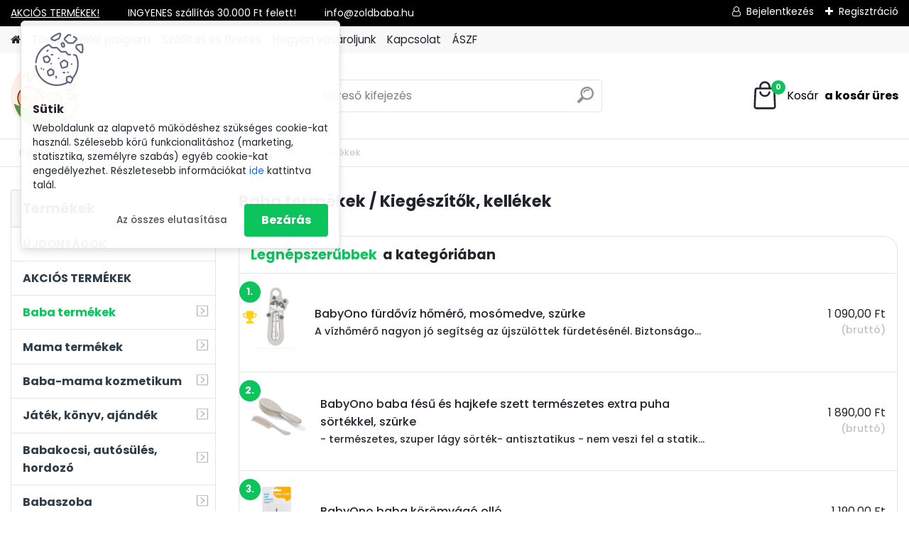

--- FILE ---
content_type: text/html; charset=utf-8
request_url: https://www.zoldbaba.hu/Kiegeszitok-kellekek-c82_259_3.htm
body_size: 42629
content:


        <!DOCTYPE html>
    <html xmlns:og="http://ogp.me/ns#" xmlns:fb="http://www.facebook.com/2008/fbml" lang="hu" class="tmpl__platinum">
      <head>
          <script>
              window.cookie_preferences = getCookieSettings('cookie_preferences');
              window.cookie_statistics = getCookieSettings('cookie_statistics');
              window.cookie_marketing = getCookieSettings('cookie_marketing');

              function getCookieSettings(cookie_name) {
                  if (document.cookie.length > 0)
                  {
                      cookie_start = document.cookie.indexOf(cookie_name + "=");
                      if (cookie_start != -1)
                      {
                          cookie_start = cookie_start + cookie_name.length + 1;
                          cookie_end = document.cookie.indexOf(";", cookie_start);
                          if (cookie_end == -1)
                          {
                              cookie_end = document.cookie.length;
                          }
                          return unescape(document.cookie.substring(cookie_start, cookie_end));
                      }
                  }
                  return false;
              }
          </script>
                    <script async src="https://www.googletagmanager.com/gtag/js?id=W83XR5MX"></script>
                            <script>
                    window.dataLayer = window.dataLayer || [];
                    function gtag(){dataLayer.push(arguments)};
                    gtag('consent', 'default', {
                        'ad_storage': String(window.cookie_marketing) !== 'false' ? 'granted' : 'denied',
                        'analytics_storage': String(window.cookie_statistics) !== 'false' ? 'granted' : 'denied',
                        'ad_personalization': String(window.cookie_statistics) !== 'false' ? 'granted' : 'denied',
                        'ad_user_data': String(window.cookie_statistics) !== 'false' ? 'granted' : 'denied'
                    });
                    dataLayer.push({
                        'event': 'default_consent'
                    });
                </script>
                    <script>(function(w,d,s,l,i){w[l]=w[l]||[];w[l].push({'gtm.start':
          new Date().getTime(),event:'gtm.js'});var f=d.getElementsByTagName(s)[0],
        j=d.createElement(s),dl=l!='dataLayer'?'&l='+l:'';j.async=true;j.src=
        'https://www.googletagmanager.com/gtm.js?id='+i+dl;f.parentNode.insertBefore(j,f);
      })(window,document,'script','dataLayer','GTM-W83XR5MX');
        window.dataLayer = window.dataLayer || [];
        window.dataLayer.push({
            event: 'eec.pageview',
            clientIP: '3.14.12.XX'
        });

    </script>
            <title>Baba termékek | Zöldbaba Webáruház - természetes gondoskodás a kezdetektől</title>
        <script type="text/javascript">var action_unavailable='action_unavailable';var id_language = 'hu';var id_country_code = 'HU';var language_code = 'hu-HU';var path_request = '/request.php';var type_request = 'POST';var cache_break = "2488"; var enable_console_debug = false; var enable_logging_errors = false;var administration_id_language = 'hu';var administration_id_country_code = 'HU';</script>          <script type="text/javascript" src="//ajax.googleapis.com/ajax/libs/jquery/1.8.3/jquery.min.js"></script>
          <script type="text/javascript" src="//code.jquery.com/ui/1.12.1/jquery-ui.min.js" ></script>
                  <script src="/wa_script/js/jquery.hoverIntent.minified.js?_=2025-12-11-09-05" type="text/javascript"></script>
        <script type="text/javascript" src="/admin/jscripts/jquery.qtip.min.js?_=2025-12-11-09-05"></script>
                  <script src="/wa_script/js/jquery.selectBoxIt.min.js?_=2025-12-11-09-05" type="text/javascript"></script>
                  <script src="/wa_script/js/bs_overlay.js?_=2025-12-11-09-05" type="text/javascript"></script>
        <script src="/wa_script/js/bs_design.js?_=2025-12-11-09-05" type="text/javascript"></script>
        <script src="/admin/jscripts/wa_translation.js?_=2025-12-11-09-05" type="text/javascript"></script>
        <link rel="stylesheet" type="text/css" href="/css/jquery.selectBoxIt.wa_script.css?_=2025-12-11-09-05" media="screen, projection">
        <link rel="stylesheet" type="text/css" href="/css/jquery.qtip.lupa.css?_=2025-12-11-09-05">
        
                  <script src="/wa_script/js/jquery.colorbox-min.js?_=2025-12-11-09-05" type="text/javascript"></script>
          <link rel="stylesheet" type="text/css" href="/css/colorbox.css?_=2025-12-11-09-05">
          <script type="text/javascript">
            jQuery(document).ready(function() {
              (function() {
                function createGalleries(rel) {
                  var regex = new RegExp(rel + "\\[(\\d+)]"),
                      m, group = "g_" + rel, groupN;
                  $("a[rel*=" + rel + "]").each(function() {
                    m = regex.exec(this.getAttribute("rel"));
                    if(m) {
                      groupN = group + m[1];
                    } else {
                      groupN = group;
                    }
                    $(this).colorbox({
                      rel: groupN,
                      slideshow:false,
                       maxWidth: "85%",
                       maxHeight: "85%",
                       returnFocus: false
                    });
                  });
                }
                createGalleries("lytebox");
                createGalleries("lyteshow");
              })();
            });</script>
          <script type="text/javascript">
      function init_products_hovers()
      {
        jQuery(".product").hoverIntent({
          over: function(){
            jQuery(this).find(".icons_width_hack").animate({width: "130px"}, 300, function(){});
          } ,
          out: function(){
            jQuery(this).find(".icons_width_hack").animate({width: "10px"}, 300, function(){});
          },
          interval: 40
        });
      }
      jQuery(document).ready(function(){

        jQuery(".param select, .sorting select").selectBoxIt();

        jQuery(".productFooter").click(function()
        {
          var $product_detail_link = jQuery(this).parent().find("a:first");

          if($product_detail_link.length && $product_detail_link.attr("href"))
          {
            window.location.href = $product_detail_link.attr("href");
          }
        });
        init_products_hovers();
        
        ebar_details_visibility = {};
        ebar_details_visibility["user"] = false;
        ebar_details_visibility["basket"] = false;

        ebar_details_timer = {};
        ebar_details_timer["user"] = setTimeout(function(){},100);
        ebar_details_timer["basket"] = setTimeout(function(){},100);

        function ebar_set_show($caller)
        {
          var $box_name = $($caller).attr("id").split("_")[0];

          ebar_details_visibility["user"] = false;
          ebar_details_visibility["basket"] = false;

          ebar_details_visibility[$box_name] = true;

          resolve_ebar_set_visibility("user");
          resolve_ebar_set_visibility("basket");
        }

        function ebar_set_hide($caller)
        {
          var $box_name = $($caller).attr("id").split("_")[0];

          ebar_details_visibility[$box_name] = false;

          clearTimeout(ebar_details_timer[$box_name]);
          ebar_details_timer[$box_name] = setTimeout(function(){resolve_ebar_set_visibility($box_name);},300);
        }

        function resolve_ebar_set_visibility($box_name)
        {
          if(   ebar_details_visibility[$box_name]
             && jQuery("#"+$box_name+"_detail").is(":hidden"))
          {
            jQuery("#"+$box_name+"_detail").slideDown(300);
          }
          else if(   !ebar_details_visibility[$box_name]
                  && jQuery("#"+$box_name+"_detail").not(":hidden"))
          {
            jQuery("#"+$box_name+"_detail").slideUp(0, function() {
              $(this).css({overflow: ""});
            });
          }
        }

        
        jQuery("#user_icon, #basket_icon").hoverIntent({
          over: function(){
            ebar_set_show(this);
            
          } ,
          out: function(){
            ebar_set_hide(this);
          },
          interval: 40
        });
        
        jQuery("#user_icon").click(function(e)
        {
          if(jQuery(e.target).attr("id") == "user_icon")
          {
            window.location.href = "https://www.zoldbaba.hu/zlwm4240/e-login/";
          }
        });

        jQuery("#basket_icon").click(function(e)
        {
          if(jQuery(e.target).attr("id") == "basket_icon")
          {
            window.location.href = "https://www.zoldbaba.hu/zlwm4240/e-basket/";
          }
        });
      
      });
    </script>        <meta http-equiv="Content-language" content="hu">
        <meta http-equiv="Content-Type" content="text/html; charset=utf-8">
        <meta name="language" content="Hungary">
        <meta name="keywords" content="baba,termékek">
        <meta name="description" content="Baba termékek">
        <meta name="revisit-after" content="1 Days">
        <meta name="distribution" content="global">
        <meta name="expires" content="never">
                  <meta name="expires" content="never">
                    <link rel="canonical" href="https://www.zoldbaba.hu/Kiegeszitok-kellekek-c82_259_3.htm"/>
          <meta property="og:image" content="http://www.zoldbaba.hu/fotky22286/design_setup/images/custom_image_logo.png" />
<meta property="og:image:secure_url" content="https://www.zoldbaba.hu/fotky22286/design_setup/images/custom_image_logo.png" />
<meta property="og:image:type" content="image/jpeg" />

<meta name="google-site-verification" content="0mN2IpMXQC5WYJTkoj3x-b4QXg9mRt_9rzKPfHdQFIA"/>            <meta name="robots" content="index, follow">
                      <link href="//www.zoldbaba.hu/fotky22286/Zoldbaba_ikon.jpg" rel="icon" type="image/jpeg">
          <link rel="shortcut icon" type="image/jpeg" href="//www.zoldbaba.hu/fotky22286/Zoldbaba_ikon.jpg">
                  <link rel="stylesheet" type="text/css" href="/css/lang_dependent_css/lang_hu.css?_=2025-12-11-09-05" media="screen, projection">
                <link rel='stylesheet' type='text/css' href='/wa_script/js/styles.css?_=2025-12-11-09-05'>
        <script language='javascript' type='text/javascript' src='/wa_script/js/javascripts.js?_=2025-12-11-09-05'></script>
        <script language='javascript' type='text/javascript' src='/wa_script/js/check_tel.js?_=2025-12-11-09-05'></script>
          <script src="/assets/javascripts/buy_button.js?_=2025-12-11-09-05"></script>
            <script type="text/javascript" src="/wa_script/js/bs_user.js?_=2025-12-11-09-05"></script>
        <script type="text/javascript" src="/wa_script/js/bs_fce.js?_=2025-12-11-09-05"></script>
        <script type="text/javascript" src="/wa_script/js/bs_fixed_bar.js?_=2025-12-11-09-05"></script>
        <script type="text/javascript" src="/bohemiasoft/js/bs.js?_=2025-12-11-09-05"></script>
        <script src="/wa_script/js/jquery.number.min.js?_=2025-12-11-09-05" type="text/javascript"></script>
        <script type="text/javascript">
            BS.User.id = 22286;
            BS.User.domain = "zlwm4240";
            BS.User.is_responsive_layout = true;
            BS.User.max_search_query_length = 50;
            BS.User.max_autocomplete_words_count = 5;

            WA.Translation._autocompleter_ambiguous_query = ' A keresett szó túl gyakori. Kérjük, adjon meg több betűt vagy szót, vagy folytassa a keresést az űrlap elküldésével.';
            WA.Translation._autocompleter_no_results_found = ' Nincs találat a keresett kifejezésre.';
            WA.Translation._error = " Hiba";
            WA.Translation._success = " Siker";
            WA.Translation._warning = " Figyelem";
            WA.Translation._multiples_inc_notify = '<p class="multiples-warning"><strong>Rendelési mennyiség a #inc# többszöröse lehet.</strong><br><small> A rendelési mennyiséget ennek megfelelően növeltük meg.</small></p>';
            WA.Translation._shipping_change_selected = " Módosítás...";
            WA.Translation._shipping_deliver_to_address = "_shipping_deliver_to_address";

            BS.Design.template = {
              name: "platinum",
              is_selected: function(name) {
                if(Array.isArray(name)) {
                  return name.indexOf(this.name) > -1;
                } else {
                  return name === this.name;
                }
              }
            };
            BS.Design.isLayout3 = true;
            BS.Design.templates = {
              TEMPLATE_ARGON: "argon",TEMPLATE_NEON: "neon",TEMPLATE_CARBON: "carbon",TEMPLATE_XENON: "xenon",TEMPLATE_AURUM: "aurum",TEMPLATE_CUPRUM: "cuprum",TEMPLATE_ERBIUM: "erbium",TEMPLATE_CADMIUM: "cadmium",TEMPLATE_BARIUM: "barium",TEMPLATE_CHROMIUM: "chromium",TEMPLATE_SILICIUM: "silicium",TEMPLATE_IRIDIUM: "iridium",TEMPLATE_INDIUM: "indium",TEMPLATE_OXYGEN: "oxygen",TEMPLATE_HELIUM: "helium",TEMPLATE_FLUOR: "fluor",TEMPLATE_FERRUM: "ferrum",TEMPLATE_TERBIUM: "terbium",TEMPLATE_URANIUM: "uranium",TEMPLATE_ZINCUM: "zincum",TEMPLATE_CERIUM: "cerium",TEMPLATE_KRYPTON: "krypton",TEMPLATE_THORIUM: "thorium",TEMPLATE_ETHERUM: "etherum",TEMPLATE_KRYPTONIT: "kryptonit",TEMPLATE_TITANIUM: "titanium",TEMPLATE_PLATINUM: "platinum"            };
        </script>
        <meta name="facebook-domain-verification" content="7mpc7eryx03lprzw8ge1kdgvdm7bac">
          <script src="/js/progress_button/modernizr.custom.js"></script>
                      <link rel="stylesheet" type="text/css" href="/bower_components/owl.carousel/dist/assets/owl.carousel.min.css" />
            <link rel="stylesheet" type="text/css" href="/bower_components/owl.carousel/dist/assets/owl.theme.default.min.css" />
            <script src="/bower_components/owl.carousel/dist/owl.carousel.min.js"></script>
                      <link rel="stylesheet" type="text/css" href="/bower_components/priority-nav/dist/priority-nav-core.css" />
            <script src="/bower_components/priority-nav/dist/priority-nav.js"></script>
                      <link rel="stylesheet" type="text/css" href="//static.bohemiasoft.com/jave/style.css?_=2025-12-11-09-05" media="screen">
                    <link rel="stylesheet" type="text/css" href="/css/font-awesome.4.7.0.min.css" media="screen">
          <link rel="stylesheet" type="text/css" href="/sablony/nove/platinum/platinumpurple/css/product_var3.css?_=2025-12-11-09-05" media="screen">
          <style>
    :root {
        --primary: #0BC45C;
        --primary-dark: #009F37;
        --secondary: #F8F8F8;
        --secondary-v2: #2D2D2D;
        --element-color: #1f242d;
        --stars: #ffcf15;
        --sale: #c91e1e;
        
        --empty-basket-text: " A kosár üres";
        --full-shopping-basket-text: "Kosár";
        --choose-delivery-method-text: "Válassz szállítási módot";
        --choose-payment-method-text: "Válassz fizetési módot";
        --free-price-text: "Ingyen";
        --continue-without-login-text: "Folytatás belépés nélkül";
        --summary-order-text: "Rendelés összegző";
        --cart-contents-text: "Kosár részletei";
        --in-login-text: "Belépés";
        --in-registration-text: "Regisztráció";
        --in-forgotten-pass-text: "Elfelejtett jelszó";
        --price-list-filter-text: "Árlista";
        --search-see-everything-text: "Összes mutatása";
        --discount-code-text: "Promóciós kód";
        --searched-cats-text: "Keresett kategóriák";
        --back-to-eshop-text: "Vissza a webshopba";
        --to-category-menu-text: "Kategóriák";
        --back-menu-text: "Vissza";
        --pagination-next-text: "Következő";
        --pagination-previous-text: "Előző";
        --cookies-files-text: "Sütik";
        --newsletter-button-text: "Feliratkozás";
        --newsletter-be-up-to-date-text: "Légy naprakész";
        --specify-params-text: "Paraméterek megadása";
        --article-tags-text: "Termék címke";
        --watch-product-text: "Termék megtekintés";
        --notfull-shopping-text: "Kosár";
        --notfull-basket-is-empty-text: " a kosár üres";
        --whole-blog-article-text: "A teljes cikk";
        --all-parameters-text: "Minden paraméter";
        --without-var-text: "ÁFA nélküli ár";
        --green: "#18c566";
        --primary-light: "#F2FCF8";
        --basket-content-text: " Kosár tartalma";
        --products-in-cat-text: " a kategóriában";
        
    }
</style>
          <link rel="stylesheet"
                type="text/css"
                id="tpl-editor-stylesheet"
                href="/sablony/nove/platinum/platinumpurple/css/colors.css?_=2025-12-11-09-05"
                media="screen">

          <meta name="viewport" content="width=device-width, initial-scale=1.0">
          <link rel="stylesheet" 
                   type="text/css" 
                   href="https://static.bohemiasoft.com/custom-css/platinum.css?_1765339326" 
                   media="screen"><style type="text/css">
               <!--#site_logo{
                  width: 275px;
                  height: 100px;
                  background-image: url('/fotky22286/design_setup/images/custom_image_logo.png?cache_time=1653635182');
                  background-repeat: no-repeat;
                  
                }html body .myheader { 
          background-image: none;
          border: black;
          background-repeat: repeat;
          background-position: 0px 0px;
          background-color: #ffffff;
        }#page_background{
                  
                  background-repeat: repeat;
                  background-position: 0px 0px;
                  background-color: transparent;
                }.bgLupa{
                  padding: 0;
                  border: none;
                }
      /***font kategorie***/
      body #page .leftmenu2 ul li a {
                  color: #2d3d4a!important;
      }
      body #page .leftmenu ul li a {
                  color: #2d3d4a!important;
      }
      /***font kategorie - hover, active***/
      body #page .leftmenu2 ul li a:hover, body #page .leftmenu2 ul li.leftmenuAct a {
                  color:#ffffff !important;
      }
      body #page .leftmenu ul li a:hover, body #page .leftmenu ul li.leftmenuAct a {
                  color:#ffffff !important;
      }
      /***before kategorie***/
      #left-box li a::before {
                  color: #2d3d4a!important; 
        } 
      /***before kategorie - hover, active***/
      .leftmenu li:hover a::before, .leftmenuAct a::before, .leftmenu2 li:hover a::before, .leftmenuAct a::before {
                  color: #ffffff!important; 
        }
      /***font podkategorie***/
      body #page .leftmenu2 ul ul li a {
                  color:#2d3d4a!important;
        }
      body #page .leftmenu ul ul li a, body #page .leftmenu ul li.leftmenuAct ul li a {
            color:#2d3d4a!important;
            border-color:#2d3d4a!important;
        }
      /***font podkategorie - hover, active***/
      body #page .leftmenu2 ul ul li a:hover, body #page .leftmenu2 ul ul li.leftmenu2Act a{
                  color: #ffffff !important;
        }
      body #page .leftmenu ul ul li a:hover, body #page .leftmenu ul li.leftmenuAct ul li a:hover{
            color: #ffffff !important;
        }
      /***before podkategorie***/
      html #left-box .leftmenu2 ul ul a::before{
                  color: #2d3d4a!important; 
        }
      html #left-box .leftmenu ul ul a::before{
                  color: #2d3d4a!important; 
      }
      /***before podkategorie - hover, active***/
      html #left-box .leftmenu2 ul ul li:hover a::before, html #left-box .leftmenu2 ul ul li.leftmenu2Act a::before{
                  color: #ffffff !important; 
        }
      html #left-box .leftmenu ul ul li:hover a::before, html #left-box .leftmenu ul ul li.leftmenuAct a::before{
                  color: #ffffff !important; 
        } 

 :root { 
 }
-->
                </style>          <link rel="stylesheet" type="text/css" href="/fotky22286/design_setup/css/user_defined.css?_=1648029591" media="screen, projection">
                    <script type="text/javascript" src="/admin/jscripts/wa_dialogs.js?_=2025-12-11-09-05"></script>
            <script>
      $(document).ready(function() {
        if (getCookie('show_cookie_message' + '_22286_hu') != 'no') {
          if($('#cookies-agreement').attr('data-location') === '0')
          {
            $('.cookies-wrapper').css("top", "0px");
          }
          else
          {
            $('.cookies-wrapper').css("bottom", "0px");
          }
          $('.cookies-wrapper').show();
        }

        $('#cookies-notify__close').click(function() {
          setCookie('show_cookie_message' + '_22286_hu', 'no');
          $('#cookies-agreement').slideUp();
          $("#masterpage").attr("style", "");
          setCookie('cookie_preferences', 'true');
          setCookie('cookie_statistics', 'true');
          setCookie('cookie_marketing', 'true');
          window.cookie_preferences = true;
          window.cookie_statistics = true;
          window.cookie_marketing = true;
          if(typeof gtag === 'function') {
              gtag('consent', 'update', {
                  'ad_storage': 'granted',
                  'analytics_storage': 'granted',
                  'ad_user_data': 'granted',
                  'ad_personalization': 'granted'
              });
          }
         return false;
        });

        $("#cookies-notify__disagree").click(function(){
            save_preferences();
        });

        $('#cookies-notify__preferences-button-close').click(function(){
            var cookies_notify_preferences = $("#cookies-notify-checkbox__preferences").is(':checked');
            var cookies_notify_statistics = $("#cookies-notify-checkbox__statistics").is(':checked');
            var cookies_notify_marketing = $("#cookies-notify-checkbox__marketing").is(':checked');
            save_preferences(cookies_notify_preferences, cookies_notify_statistics, cookies_notify_marketing);
        });

        function save_preferences(preferences = false, statistics = false, marketing = false)
        {
            setCookie('show_cookie_message' + '_22286_hu', 'no');
            $('#cookies-agreement').slideUp();
            $("#masterpage").attr("style", "");
            setCookie('cookie_preferences', preferences);
            setCookie('cookie_statistics', statistics);
            setCookie('cookie_marketing', marketing);
            window.cookie_preferences = preferences;
            window.cookie_statistics = statistics;
            window.cookie_marketing = marketing;
            if(marketing && typeof gtag === 'function')
            {
                gtag('consent', 'update', {
                    'ad_storage': 'granted'
                });
            }
            if(statistics && typeof gtag === 'function')
            {
                gtag('consent', 'update', {
                    'analytics_storage': 'granted',
                    'ad_user_data': 'granted',
                    'ad_personalization': 'granted',
                });
            }
            if(marketing === false && BS && BS.seznamIdentity) {
                BS.seznamIdentity.clearIdentity();
            }
        }

        /**
         * @param {String} cookie_name
         * @returns {String}
         */
        function getCookie(cookie_name) {
          if (document.cookie.length > 0)
          {
            cookie_start = document.cookie.indexOf(cookie_name + "=");
            if (cookie_start != -1)
            {
              cookie_start = cookie_start + cookie_name.length + 1;
              cookie_end = document.cookie.indexOf(";", cookie_start);
              if (cookie_end == -1)
              {
                cookie_end = document.cookie.length;
              }
              return unescape(document.cookie.substring(cookie_start, cookie_end));
            }
          }
          return "";
        }
        
        /**
         * @param {String} cookie_name
         * @param {String} value
         */
        function setCookie(cookie_name, value) {
          var time = new Date();
          time.setTime(time.getTime() + 365*24*60*60*1000); // + 1 rok
          var expires = "expires="+time.toUTCString();
          document.cookie = cookie_name + "=" + escape(value) + "; " + expires + "; path=/";
        }
      });
    </script>
    <script async src="https://www.googletagmanager.com/gtag/js?id=AW-702035820"></script><script>
window.dataLayer = window.dataLayer || [];
function gtag(){dataLayer.push(arguments);}
gtag('js', new Date());
gtag('config', 'AW-702035820', { debug_mode: true });
</script><script>
               (function(i,s,o,g,r,a,m){i['GoogleAnalyticsObject']=r;i[r]=i[r]||function(){
               (i[r].q=i[r].q||[]).push(arguments)},i[r].l=1*new Date();a=s.createElement(o),
               m=s.getElementsByTagName(o)[0];a.async=1;a.src=g;m.parentNode.insertBefore(a,m)
               })(window,document,'script','//www.google-analytics.com/analytics.js','ga');
               ga('create', 'UA-196224167-1', 'auto');
               ga('require','displayfeatures');ga('send', 'pageview');ga('require', 'ec');
                </script><script type="text/javascript" src="/wa_script/js/ga_enhanced_helper.js"></script>        <script type="text/javascript" src="/wa_script/js/search_autocompleter.js?_=2025-12-11-09-05"></script>
              <script>
              WA.Translation._complete_specification = "További információk";
              WA.Translation._dont_have_acc = "Még nincs fiókod? ";
              WA.Translation._have_acc = "Már van fiókod? ";
              WA.Translation._register_titanium = "Regisztrálj";
              WA.Translation._login_titanium = "Bejelentkezés ";
              WA.Translation._placeholder_voucher = "Kód beillesztése ide";
          </script>
                <script src="/wa_script/js/template/platinum/script.js?_=2025-12-11-09-05"></script>
                    <link rel="stylesheet" type="text/css" href="/assets/vendor/magnific-popup/magnific-popup.css" />
      <script src="/assets/vendor/magnific-popup/jquery.magnific-popup.js"></script>
      <script type="text/javascript">
        BS.env = {
          decPoint: ",",
          basketFloatEnabled: false        };
      </script>
      <script type="text/javascript" src="/node_modules/select2/dist/js/select2.min.js"></script>
      <script type="text/javascript" src="/node_modules/maximize-select2-height/maximize-select2-height.min.js"></script>
      <script type="text/javascript">
        (function() {
          $.fn.select2.defaults.set("language", {
            noResults: function() {return " Nincs találat."},
            inputTooShort: function(o) {
              var n = o.minimum - o.input.length;
              return "_input_too_short".replace("#N#", n);
            }
          });
          $.fn.select2.defaults.set("width", "100%")
        })();

      </script>
      <link type="text/css" rel="stylesheet" href="/node_modules/select2/dist/css/select2.min.css" />
      <script type="text/javascript" src="/wa_script/js/countdown_timer.js?_=2025-12-11-09-05"></script>
      <script type="text/javascript" src="/wa_script/js/app.js?_=2025-12-11-09-05"></script>
      <script type="text/javascript" src="/node_modules/jquery-validation/dist/jquery.validate.min.js"></script>

      
          </head>
          <script type="text/javascript">
        var fb_pixel = 'active';
      </script>
      <script type="text/javascript" src="/wa_script/js/fb_pixel_func.js"></script>
      <script>add_to_cart_default_basket_settings();</script>  <body class="lang-hu layout3 not-home page-category page-category-82-259 basket-empty slider_available template-slider-disabled vat-payer-y alternative-currency-n" >
      <!-- Google Tag Manager (noscript) end -->
    <noscript><iframe src="https://www.googletagmanager.com/ns.html?id=GTM-W83XR5MX"
                      height="0" width="0" style="display:none;visibility:hidden"></iframe></noscript>
    <!-- End Google Tag Manager (noscript) -->
      <script>gtag("event", "page_view", {
    "ecomm_pagetype": "category",
    "send_to": "AW-702035820"
});
</script>    <a name="topweb"></a>
            <div id="cookies-agreement" class="cookies-wrapper" data-location="0"
         >
      <div class="cookies-notify-background"></div>
      <div class="cookies-notify" style="display:block!important;">
        <div class="cookies-notify__bar">
          <div class="cookies-notify__bar1">
            <div class="cookies-notify__text"
                                 >
                Weboldalunk az alapvető működéshez szükséges cookie-kat használ. Szélesebb körű funkcionalitáshoz (marketing, statisztika, személyre szabás) egyéb cookie-kat engedélyezhet. Részletesebb információkat <span class="cookies-notify__detail_button">ide</span> kattintva talál.            </div>
            <div class="cookies-notify__button">
                <a href="#" id="cookies-notify__disagree" class="secondary-btn"
                   style="color: #000000;
                           background-color: #c8c8c8;
                           opacity: 1"
                >Az összes elutasítása</a>
              <a href="#" id="cookies-notify__close"
                 style="color: #000000;
                        background-color: #c8c8c8;
                        opacity: 1"
                >Bezárás</a>
            </div>
          </div>
                        <div class="cookies-notify__detail_box hidden"
                             >
                <div id="cookies-nofify__close_detail">Bezárás</div>
                <div>
                    <br />
                    <b>Mik azok a cookie-k?</b><br />
                    <span>A cookie-k rövid szöveges információk, amelyeket az Ön böngészője tárol. Ezeket az információkat minden weboldal használja, és az oldalak böngészése során cookie-kat tárolnak. Partneri szkriptek segítségével, amelyeket az oldalak használhatnak (például a Google Analytics</span><br /><br />
                    <b>Hogyan állítható be a webhely működése a cookie-kkal?</b><br />
                    <span>Bár javasoljuk, hogy engedélyezze az összes cookie típus használatát, a webhely működését ezekkel a saját preferenciáinak megfelelően állíthatja be az alábbi checkboxok segítségével. A cookie-k kezelésének jóváhagyása után döntését megváltoztathatja a cookie-k törlésével vagy szerkesztésével közvetlenül a böngészője beállításaiban. A cookie-k törlésére vonatkozó részletes információkat a böngészője súgójában talál.</span>
                </div>
                <div class="cookies-notify__checkboxes"
                                    >
                    <div class="checkbox-custom checkbox-default cookies-notify__checkbox">
                        <input type="checkbox" id="cookies-notify-checkbox__functional" checked disabled />
                        <label for="cookies-notify-checkbox__functional" class="cookies-notify__checkbox_label">Szükséges</label>
                    </div>
                    <div class="checkbox-custom checkbox-default cookies-notify__checkbox">
                        <input type="checkbox" id="cookies-notify-checkbox__preferences" checked />
                        <label for="cookies-notify-checkbox__preferences" class="cookies-notify__checkbox_label">Preferenciális</label>
                    </div>
                    <div class="checkbox-custom checkbox-default cookies-notify__checkbox">
                        <input type="checkbox" id="cookies-notify-checkbox__statistics" checked />
                        <label for="cookies-notify-checkbox__statistics" class="cookies-notify__checkbox_label">Statisztikai</label>
                    </div>
                    <div class="checkbox-custom checkbox-default cookies-notify__checkbox">
                        <input type="checkbox" id="cookies-notify-checkbox__marketing" checked />
                        <label for="cookies-notify-checkbox__marketing" class="cookies-notify__checkbox_label">Marketing</label>
                    </div>
                </div>
                <div id="cookies-notify__cookie_types">
                    <div class="cookies-notify__cookie_type cookie-active" data-type="functional">
                        Szükséges (13)
                    </div>
                    <div class="cookies-notify__cookie_type" data-type="preferences">
                        Preferenciális (1)
                    </div>
                    <div class="cookies-notify__cookie_type" data-type="statistics">
                        Statisztikai (15)
                    </div>
                    <div class="cookies-notify__cookie_type" data-type="marketing">
                        Marketing (14)
                    </div>
                    <div class="cookies-notify__cookie_type" data-type="unclassified">
                        Nem besorolt (7)
                    </div>
                </div>
                <div id="cookies-notify__cookie_detail">
                    <div class="cookie-notify__cookie_description">
                        <span id="cookie-notify__description_functional" class="cookie_description_active">Ezek az információk elengedhetetlenek a weboldal megfelelő működéséhez, például az áruk kosárba helyezéséhez, a kitöltött adatok mentéséhez vagy az ügyfélszekcióba való bejelentkezéshez.</span>
                        <span id="cookie-notify__description_preferences" class="hidden">Ezek a cookie-k lehetővé teszik az oldal viselkedésének vagy megjelenésének az Ön igényei szerinti testreszabását, például a nyelvválasztást.</span>
                        <span id="cookie-notify__description_statistics" class="hidden">Ezeknek a cookie-knak köszönhetően a webhely tulajdonosai és fejlesztői jobban megérthetik a felhasználók viselkedését, és úgy fejleszthetik az oldalt, hogy az a lehető leginkább felhasználóbarát legyen. Így Ön a lehető leggyorsabban megtalálja a keresett terméket, vagy a lehető legegyszerűbben vásárolja meg azt.</span>
                        <span id="cookie-notify__description_marketing" class="hidden">Ezek az információk lehetővé teszik az ajánlatok személyre szabott megjelenítését az Ön számára a korábbi oldalak és ajánlatok böngészési tapasztalatainak köszönhetően.</span>
                        <span id="cookie-notify__description_unclassified" class="hidden">Ezek a cookie-k egyelőre nincsenek külön kategóriába sorolva.</span>
                    </div>
                    <style>
                        #cookies-notify__cookie_detail_table td
                        {
                            color: #ffffff                        }
                    </style>
                    <table class="table" id="cookies-notify__cookie_detail_table">
                        <thead>
                            <tr>
                                <th>Név</th>
                                <th>Cél</th>
                                <th>Lejárat</th>
                            </tr>
                        </thead>
                        <tbody>
                                                    <tr>
                                <td>show_cookie_message</td>
                                <td>Ukládá informaci o potřebě zobrazení cookie lišty</td>
                                <td>1 year</td>
                            </tr>
                                                        <tr>
                                <td>__zlcmid</td>
                                <td>This Cookie is used to store the visitor’s identity across visits and the visitor’s preference to disable our live chat feature.</td>
                                <td>1 year</td>
                            </tr>
                                                        <tr>
                                <td>__cfruid</td>
                                <td>This cookie is a part of the services provided by Cloudflare - Including load-balancing, deliverance of website content and serving DNS connection for website operators.</td>
                                <td>session</td>
                            </tr>
                                                        <tr>
                                <td>_auth</td>
                                <td>Ensures visitor browsing-security by preventing cross-site request forgery. This cookie is essential for the security of the website and visitor.</td>
                                <td>1 year</td>
                            </tr>
                                                        <tr>
                                <td>csrftoken</td>
                                <td>Helps prevent Cross-Site Request Forgery (CSRF) attacks.</td>
                                <td>1 year</td>
                            </tr>
                                                        <tr>
                                <td>PHPSESSID</td>
                                <td>Preserves user session state across page requests.</td>
                                <td>session</td>
                            </tr>
                                                        <tr>
                                <td>rc::a</td>
                                <td>This cookie is used to distinguish between humans and bots. This is beneficial for the website, in order to
make valid reports on the use of their website.</td>
                                <td>persistent</td>
                            </tr>
                                                        <tr>
                                <td>rc::c</td>
                                <td>This cookie is used to distinguish between humans and bots.</td>
                                <td>session</td>
                            </tr>
                                                        <tr>
                                <td>AWSALBCORS</td>
                                <td>Registers which server-cluster is serving the visitor. This is used in context with load balancing, in order to optimize user experience.</td>
                                <td>6 days</td>
                            </tr>
                                                        <tr>
                                <td>18plus_allow_access#</td>
                                <td></td>
                                <td>unknown</td>
                            </tr>
                                                        <tr>
                                <td>18plus_cat#</td>
                                <td></td>
                                <td>unknown</td>
                            </tr>
                                                        <tr>
                                <td>bs_slide_menu</td>
                                <td></td>
                                <td>unknown</td>
                            </tr>
                                                        <tr>
                                <td>left_menu</td>
                                <td></td>
                                <td>unknown</td>
                            </tr>
                                                    </tbody>
                    </table>
                    <div class="cookies-notify__button">
                        <a href="#" id="cookies-notify__preferences-button-close"
                           style="color: #000000;
                                background-color: #c8c8c8;
                                opacity: 1">
                            Beállítások mentése                        </a>
                    </div>
                </div>
            </div>
                    </div>
      </div>
    </div>
    
  <div id="responsive_layout_large"></div><div id="page">      <div class="top-bar" id="topBar">
                  <div class="top-bar-content">
            <p><a href="https://www.zoldbaba.hu/Akcios-termekek">AKCIÓS TERMÉKEK!</a>          INGYENES szállítás 30.000 Ft felett!          info@zoldbaba.hu</p>          </div>
                    <div class="top-bar-login">
                          <span class="user-login"><a href="/zlwm4240/e-login">Bejelentkezés</a></span>
              <span class="user-register"><a href="/zlwm4240/e-register">Regisztráció</a></span>
                        </div>
                        </div>
          <script type="text/javascript">
      var responsive_articlemenu_name = ' Menü';
      var responsive_eshopmenu_name = ' Termékek';
    </script>
        <link rel="stylesheet" type="text/css" href="/css/masterslider.css?_=2025-12-11-09-05" media="screen, projection">
    <script type="text/javascript" src="/js/masterslider.min.js"></script>
    <div class="myheader">
            <!--[if IE 6]>
    <style>
    #main-menu ul ul{visibility:visible;}
    </style>
    <![endif]-->

    
    <div id="new_top_menu"><!-- TOPMENU -->
            <div id="new_template_row" class="">
                 <ul>
            <li class="eshop-menu-home">
              <a href="//www.zoldbaba.hu" class="top_parent_act" aria-label="Homepage">
                              </a>
            </li>
          </ul>
          
<ul><li class="eshop-menu-5 eshop-menu-order-1 eshop-menu-odd"><a href="/Torzsvasarloi-program-a5_0.htm"  class="top_parent">Törzsvásárlói program</a>
</li></ul>
<ul><li class="eshop-menu-1 eshop-menu-order-2 eshop-menu-even"><a href="/Szallitas-es-fizetes-a1_0.htm"  class="top_parent">Szállítás és fizetés</a>
</li></ul>
<ul><li class="eshop-menu-4 eshop-menu-order-3 eshop-menu-odd"><a href="/Hogyan-vasaroljunk-a4_0.htm"  class="top_parent">Hogyan vásároljunk</a>
</li></ul>
<ul><li class="eshop-menu-2 eshop-menu-order-4 eshop-menu-even"><a href="/Kapcsolat-a2_0.htm"  class="top_parent">Kapcsolat</a>
</li></ul>
<ul><li class="eshop-menu-3 eshop-menu-order-5 eshop-menu-odd"><a href="/ASZF-a3_0.htm"  class="top_parent">ÁSZF</a>
</li></ul>      </div>
    </div><!-- END TOPMENU -->
            <div class="navigate_bar">
            <div class="logo-wrapper">
            <a id="site_logo" href="//www.zoldbaba.hu" class="mylogo" aria-label="Logo"></a>
    </div>
                <div id="search">
      <form name="search" id="searchForm" action="/search-engine.htm" method="GET" enctype="multipart/form-data">
        <label for="q" class="title_left2"> Hľadanie</label>
        <p>
          <input name="slovo" type="text" class="inputBox" id="q" placeholder=" Kereső kifejezés" maxlength="50">
          
          <input type="hidden" id="source_service" value="www.eshop-gyorsan.hu">
        </p>
        <div class="wrapper_search_submit">
          <input type="submit" class="search_submit" aria-label="search" name="search_submit" value="">
        </div>
        <div id="search_setup_area">
          <input id="hledatjak2" checked="checked" type="radio" name="hledatjak" value="2">
          <label for="hledatjak2">Termékek keresése</label>
          <br />
          <input id="hledatjak1"  type="radio" name="hledatjak" value="1">
          <label for="hledatjak1">Cikkek keresése</label>
                    <script type="text/javascript">
            function resolve_search_mode_visibility()
            {
              if (jQuery('form[name=search] input').is(':focus'))
              {
                if (jQuery('#search_setup_area').is(':hidden'))
                {
                  jQuery('#search_setup_area').slideDown(400);
                }
              }
              else
              {
                if (jQuery('#search_setup_area').not(':hidden'))
                {
                  jQuery('#search_setup_area').slideUp(400);
                }
              }
            }

            $('form[name=search] input').click(function() {
              this.focus();
            });

            jQuery('form[name=search] input')
                .focus(function() {
                  resolve_search_mode_visibility();
                })
                .blur(function() {
                  setTimeout(function() {
                    resolve_search_mode_visibility();
                  }, 1000);
                });

          </script>
                  </div>
      </form>
    </div>
            
  <div id="ebar" class="" >        <div id="basket_icon" >
            <div id="basket_detail">
                <div id="basket_arrow_tag"></div>
                <div id="basket_content_tag">
                    <a id="quantity_tag" href="/zlwm4240/e-basket" rel="nofollow" class="elink"><span class="quantity_count">0</span>
                    <span class="basket_empty"> A kosár <span class="bold">üres</span>.</span></a>                </div>
            </div>
        </div>
                </div>      </div>
          </div>
    <div id="page_background">      <div class="hack-box"><!-- HACK MIN WIDTH FOR IE 5, 5.5, 6  -->
                  <div id="masterpage" ><!-- MASTER PAGE -->
              <div id="header">          </div><!-- END HEADER -->
                    <div id="aroundpage"><!-- AROUND PAGE -->
            <div class="extra-menu-wrapper">
      <!-- LEFT BOX -->
      <div id="left-box">
              <div class="menu-typ-2" id="left_eshop">
                <p class="title_left_eshop">Termékek</p>
          
        <div id="inleft_eshop">
          <div class="leftmenu">
                <ul class="root-eshop-menu">
            <li class="new-tmpl-home-button">
        <a href="//www.zoldbaba.hu">
          <i class="fa fa-home" aria-hidden="true"></i>
        </a>
      </li>
              <li class="leftmenuDef category-menu-133 category-menu-order-1 category-menu-odd remove_point">
          <a href="/ujdonsagok">            <strong>
              ÚJDONSÁGOK            </strong>
            </a>        </li>

                <li class="leftmenuDef category-menu-104 category-menu-order-2 category-menu-even remove_point">
          <a href="/Akcios-termekek">            <strong>
              AKCIÓS TERMÉKEK            </strong>
            </a>        </li>

                <li class="sub leftmenuAct category-menu-82 category-menu-order-3 category-menu-odd selected-category remove_point">
          <a href="/Baba-termekek">            <strong>
              Baba termékek            </strong>
                  <!--[if IE 7]><!--></a><!--<![endif]-->
      <!--[if lte IE 6]><table><tr><td><![endif]-->
          <ul class="eshop-submenu level-2">
            <li class="new-tmpl-home-button">
        <a href="//">
          <i class="fa fa-home" aria-hidden="true"></i>
        </a>
      </li>
              <li class="sub leftmenuDef category-submenu-175 masonry_item remove_point">
          <a href="/Pelenkazas-c82_175_2.htm">            <strong>
              Pelenkázás            </strong>
                  <!--[if IE 7]><!--></a><!--<![endif]-->
      <!--[if lte IE 6]><table><tr><td><![endif]-->
          <ul class="eshop-submenu level-3">
            <li class="new-tmpl-home-button">
        <a href="//">
          <i class="fa fa-home" aria-hidden="true"></i>
        </a>
      </li>
              <li class="leftmenuDef category-submenu-176 remove_point">
          <a href="/Pelenka-c82_176_3.htm">            <strong>
              Pelenka            </strong>
            </a>        </li>

                <li class="sub leftmenuDef category-submenu-177 remove_point">
          <a href="/Moshato-pelenka-c82_177_3.htm">            <strong>
              Mosható pelenka            </strong>
                  <!--[if IE 7]><!--></a><!--<![endif]-->
      <!--[if lte IE 6]><table><tr><td><![endif]-->
          <ul class="eshop-submenu level-4">
            <li class="new-tmpl-home-button">
        <a href="//">
          <i class="fa fa-home" aria-hidden="true"></i>
        </a>
      </li>
              <li class="leftmenuDef category-submenu-180 remove_point">
          <a href="/AIO-All-in-one-pelenka-c82_180_4.htm">            <strong>
              AIO (All-in-one) pelenka            </strong>
            </a>        </li>

                <li class="leftmenuDef category-submenu-181 remove_point">
          <a href="/Moshato-pelenka-betet-c82_181_4.htm">            <strong>
              Mosható pelenka betét            </strong>
            </a>        </li>

                <li class="leftmenuDef category-submenu-182 remove_point">
          <a href="/Moshato-pelenka-kulso-c82_182_4.htm">            <strong>
              Mosható pelenka külső            </strong>
            </a>        </li>

                <li class="leftmenuDef category-submenu-183 remove_point">
          <a href="/Moshato-pelenka-belso-c82_183_4.htm">            <strong>
              Mosható pelenka belső            </strong>
            </a>        </li>

                <li class="leftmenuDef category-submenu-185 remove_point">
          <a href="/Pelenkatarolo-zsak-c82_185_4.htm">            <strong>
              Pelenkatároló zsák            </strong>
            </a>        </li>

            </ul>
      <style>
        #left-box .remove_point a::before
        {
          display: none;
        }
      </style>
          <!--[if lte IE 6]></td></tr></table></a><![endif]-->
      </a>        </li>

                <li class="leftmenuDef category-submenu-286 remove_point">
          <a href="/Leszoktato-pelenka-c82_286_3.htm">            <strong>
              Leszoktató pelenka            </strong>
            </a>        </li>

                <li class="leftmenuDef category-submenu-254 remove_point">
          <a href="/Popsikrem-c82_254_3.htm">            <strong>
              Popsikrém            </strong>
            </a>        </li>

                <li class="leftmenuDef category-submenu-178 remove_point">
          <a href="/Nedves-torlokendo">            <strong>
              Nedves törlőkendő            </strong>
            </a>        </li>

                <li class="leftmenuDef category-submenu-179 remove_point">
          <a href="/Pelenkazo-alatet-c82_179_3.htm">            <strong>
              Pelenkázó alátét            </strong>
            </a>        </li>

                <li class="leftmenuDef category-submenu-184 remove_point">
          <a href="/Uszopelenka">            <strong>
              Úszópelenka            </strong>
            </a>        </li>

                <li class="leftmenuDef category-submenu-229 remove_point">
          <a href="/Pelenkatarolo-c82_229_3.htm">            <strong>
              Pelenkatároló            </strong>
            </a>        </li>

            </ul>
      <style>
        #left-box .remove_point a::before
        {
          display: none;
        }
      </style>
          <!--[if lte IE 6]></td></tr></table></a><![endif]-->
      </a>        </li>

                <li class="sub leftmenuDef category-submenu-274 masonry_item remove_point">
          <a href="/Szobatisztasag">            <strong>
              Szobatisztaság            </strong>
                  <!--[if IE 7]><!--></a><!--<![endif]-->
      <!--[if lte IE 6]><table><tr><td><![endif]-->
          <ul class="eshop-submenu level-3">
            <li class="new-tmpl-home-button">
        <a href="//">
          <i class="fa fa-home" aria-hidden="true"></i>
        </a>
      </li>
              <li class="leftmenuDef category-submenu-275 remove_point">
          <a href="/Bili-WC-szukito-c82_275_3.htm">            <strong>
              Bili, WC szűkítő            </strong>
            </a>        </li>

                <li class="leftmenuDef category-submenu-287 remove_point">
          <a href="/Leszoktato-pelenka-c82_287_3.htm">            <strong>
              Leszoktató pelenka            </strong>
            </a>        </li>

            </ul>
      <style>
        #left-box .remove_point a::before
        {
          display: none;
        }
      </style>
          <!--[if lte IE 6]></td></tr></table></a><![endif]-->
      </a>        </li>

                <li class="sub leftmenuDef category-submenu-255 selected-category masonry_item remove_point">
          <a href="/Furdoszoba-c82_255_2.htm">            <strong>
              Fürdőszoba            </strong>
                  <!--[if IE 7]><!--></a><!--<![endif]-->
      <!--[if lte IE 6]><table><tr><td><![endif]-->
          <ul class="eshop-submenu level-3">
            <li class="new-tmpl-home-button">
        <a href="//">
          <i class="fa fa-home" aria-hidden="true"></i>
        </a>
      </li>
              <li class="leftmenuDef category-submenu-256 remove_point">
          <a href="/Babakad-c82_256_3.htm">            <strong>
              Babakád            </strong>
            </a>        </li>

                <li class="leftmenuDef category-submenu-257 remove_point">
          <a href="/Babafurdeto-szappan-c82_257_3.htm">            <strong>
              Babafürdető, szappan            </strong>
            </a>        </li>

                <li class="leftmenuDef category-submenu-258 remove_point">
          <a href="/Furdojatek-c82_258_3.htm">            <strong>
              Fürdőjáték            </strong>
            </a>        </li>

                <li class="leftmenuDef category-submenu-276 remove_point">
          <a href="/Fellepo-c82_276_3.htm">            <strong>
              Fellépő            </strong>
            </a>        </li>

                <li class="leftmenuDef category-submenu-259 selected-category remove_point">
          <a href="/Kiegeszitok-kellekek-c82_259_3.htm">            <strong>
              Kiegészítők, kellékek            </strong>
            </a>        </li>

            </ul>
      <style>
        #left-box .remove_point a::before
        {
          display: none;
        }
      </style>
          <!--[if lte IE 6]></td></tr></table></a><![endif]-->
      </a>        </li>

                <li class="sub leftmenuDef category-submenu-170 masonry_item remove_point">
          <a href="/Cumi-cumilanc-ragoka-c82_170_2.htm">            <strong>
              Cumi, cumilánc, rágóka            </strong>
                  <!--[if IE 7]><!--></a><!--<![endif]-->
      <!--[if lte IE 6]><table><tr><td><![endif]-->
          <ul class="eshop-submenu level-3">
            <li class="new-tmpl-home-button">
        <a href="//">
          <i class="fa fa-home" aria-hidden="true"></i>
        </a>
      </li>
              <li class="leftmenuDef category-submenu-172 remove_point">
          <a href="/Cumi-c82_172_3.htm">            <strong>
              Cumi            </strong>
            </a>        </li>

                <li class="leftmenuDef category-submenu-173 remove_point">
          <a href="/Cumilanc-c82_173_3.htm">            <strong>
              Cumilánc            </strong>
            </a>        </li>

                <li class="leftmenuDef category-submenu-174 remove_point">
          <a href="/Ragoka">            <strong>
              Rágóka            </strong>
            </a>        </li>

            </ul>
      <style>
        #left-box .remove_point a::before
        {
          display: none;
        }
      </style>
          <!--[if lte IE 6]></td></tr></table></a><![endif]-->
      </a>        </li>

                <li class="leftmenuDef category-submenu-58 masonry_item remove_point">
          <a href="/Hintopor-c82_58_2.htm">            <strong>
              Hintőpor            </strong>
            </a>        </li>

                <li class="leftmenuDef category-submenu-60 masonry_item remove_point">
          <a href="/Babasampon-c82_60_2.htm">            <strong>
              Babasampon            </strong>
            </a>        </li>

                <li class="leftmenuDef category-submenu-61 masonry_item remove_point">
          <a href="/Babaolaj-c82_61_2.htm">            <strong>
              Babaolaj            </strong>
            </a>        </li>

                <li class="leftmenuDef category-submenu-62 masonry_item remove_point">
          <a href="/Babahabfurdo-c82_62_2.htm">            <strong>
              Babahabfürdő            </strong>
            </a>        </li>

                <li class="leftmenuDef category-submenu-63 masonry_item remove_point">
          <a href="/Babaapolo-kremek-olajok-c82_63_2.htm">            <strong>
              Babaápoló krémek, olajok            </strong>
            </a>        </li>

                <li class="sub leftmenuDef category-submenu-64 masonry_item remove_point">
          <a href="/Fogkefe-fogkrem-c82_64_2.htm">            <strong>
              Fogkefe, fogkrém            </strong>
                  <!--[if IE 7]><!--></a><!--<![endif]-->
      <!--[if lte IE 6]><table><tr><td><![endif]-->
          <ul class="eshop-submenu level-3">
            <li class="new-tmpl-home-button">
        <a href="//">
          <i class="fa fa-home" aria-hidden="true"></i>
        </a>
      </li>
              <li class="leftmenuDef category-submenu-65 remove_point">
          <a href="/Babafogkefe">            <strong>
              Babafogkefe            </strong>
            </a>        </li>

                <li class="leftmenuDef category-submenu-66 remove_point">
          <a href="/Babafogkrem-c82_66_3.htm">            <strong>
              Babafogkrém            </strong>
            </a>        </li>

            </ul>
      <style>
        #left-box .remove_point a::before
        {
          display: none;
        }
      </style>
          <!--[if lte IE 6]></td></tr></table></a><![endif]-->
      </a>        </li>

            </ul>
      <style>
        #left-box .remove_point a::before
        {
          display: none;
        }
      </style>
          <!--[if lte IE 6]></td></tr></table></a><![endif]-->
      </a>        </li>

                <li class="sub leftmenuDef category-menu-83 category-menu-order-4 category-menu-even remove_point">
          <a href="/Mama-termekek-c83_0_1.htm">            <strong>
              Mama termékek            </strong>
                  <!--[if IE 7]><!--></a><!--<![endif]-->
      <!--[if lte IE 6]><table><tr><td><![endif]-->
          <ul class="eshop-submenu level-2">
            <li class="new-tmpl-home-button">
        <a href="//">
          <i class="fa fa-home" aria-hidden="true"></i>
        </a>
      </li>
              <li class="leftmenuDef category-submenu-165 masonry_item remove_point">
          <a href="/Varandossag-szules-c83_165_2.htm">            <strong>
              Várandósság, szülés            </strong>
            </a>        </li>

                <li class="leftmenuDef category-submenu-67 masonry_item remove_point">
          <a href="/Tusfurdo-szappan-c83_67_2.htm">            <strong>
              Tusfürdő, szappan            </strong>
            </a>        </li>

                <li class="leftmenuDef category-submenu-68 masonry_item remove_point">
          <a href="/Habfurdo-furdoso-c83_68_2.htm">            <strong>
              Habfürdő, fürdősó            </strong>
            </a>        </li>

                <li class="leftmenuDef category-submenu-88 masonry_item remove_point">
          <a href="/Intim-higienia-c83_88_2.htm">            <strong>
              Intim higiénia            </strong>
            </a>        </li>

                <li class="sub leftmenuDef category-submenu-69 masonry_item remove_point">
          <a href="/Hajapolas-c83_69_2.htm">            <strong>
              Hajápolás            </strong>
                  <!--[if IE 7]><!--></a><!--<![endif]-->
      <!--[if lte IE 6]><table><tr><td><![endif]-->
          <ul class="eshop-submenu level-3">
            <li class="new-tmpl-home-button">
        <a href="//">
          <i class="fa fa-home" aria-hidden="true"></i>
        </a>
      </li>
              <li class="leftmenuDef category-submenu-70 remove_point">
          <a href="/Sampon-c83_70_3.htm">            <strong>
              Sampon            </strong>
            </a>        </li>

                <li class="leftmenuDef category-submenu-71 remove_point">
          <a href="/Hajbalzsam-pakolas-c83_71_3.htm">            <strong>
              Hajbalzsam, pakolás            </strong>
            </a>        </li>

                <li class="leftmenuDef category-submenu-72 remove_point">
          <a href="/Hajolaj-hajapolo-c83_72_3.htm">            <strong>
              Hajolaj, hajápoló            </strong>
            </a>        </li>

                <li class="leftmenuDef category-submenu-285 remove_point">
          <a href="/Hajformazas">            <strong>
              Hajformázás            </strong>
            </a>        </li>

                <li class="leftmenuDef category-submenu-73 remove_point">
          <a href="/Novenyi-hajfestek-c83_73_3.htm">            <strong>
              Növényi hajfesték            </strong>
            </a>        </li>

            </ul>
      <style>
        #left-box .remove_point a::before
        {
          display: none;
        }
      </style>
          <!--[if lte IE 6]></td></tr></table></a><![endif]-->
      </a>        </li>

                <li class="sub leftmenuDef category-submenu-74 masonry_item remove_point">
          <a href="/Arcapolas-c83_74_2.htm">            <strong>
              Arcápolás            </strong>
                  <!--[if IE 7]><!--></a><!--<![endif]-->
      <!--[if lte IE 6]><table><tr><td><![endif]-->
          <ul class="eshop-submenu level-3">
            <li class="new-tmpl-home-button">
        <a href="//">
          <i class="fa fa-home" aria-hidden="true"></i>
        </a>
      </li>
              <li class="leftmenuDef category-submenu-77 remove_point">
          <a href="/Arckrem-c83_77_3.htm">            <strong>
              Arckrém            </strong>
            </a>        </li>

                <li class="leftmenuDef category-submenu-78 remove_point">
          <a href="/Arctisztito-arcradir-c83_78_3.htm">            <strong>
              Arctisztító, arcradír            </strong>
            </a>        </li>

                <li class="leftmenuDef category-submenu-79 remove_point">
          <a href="/Arcmaszk-szerum-c83_79_3.htm">            <strong>
              Arcmaszk, szérum            </strong>
            </a>        </li>

                <li class="leftmenuDef category-submenu-80 remove_point">
          <a href="/Arctonik-micellas-viz-c83_80_3.htm">            <strong>
              Arctonik, micellás víz            </strong>
            </a>        </li>

                <li class="leftmenuDef category-submenu-81 remove_point">
          <a href="/Szemkornyekapolo-c83_81_3.htm">            <strong>
              Szemkörnyékápoló            </strong>
            </a>        </li>

            </ul>
      <style>
        #left-box .remove_point a::before
        {
          display: none;
        }
      </style>
          <!--[if lte IE 6]></td></tr></table></a><![endif]-->
      </a>        </li>

                <li class="leftmenuDef category-submenu-75 masonry_item remove_point">
          <a href="/Testapolo-c83_75_2.htm">            <strong>
              Testápoló            </strong>
            </a>        </li>

                <li class="leftmenuDef category-submenu-76 masonry_item remove_point">
          <a href="/Dezodor-parfum-c83_76_2.htm">            <strong>
              Dezodor, parfüm            </strong>
            </a>        </li>

                <li class="leftmenuDef category-submenu-82 masonry_item remove_point">
          <a href="/Kezkrem-labkrem-c83_82_2.htm">            <strong>
              Kézkrém, lábkrém            </strong>
            </a>        </li>

                <li class="sub leftmenuDef category-submenu-83 masonry_item remove_point">
          <a href="/Szajapolas-c83_83_2.htm">            <strong>
              Szájápolás            </strong>
                  <!--[if IE 7]><!--></a><!--<![endif]-->
      <!--[if lte IE 6]><table><tr><td><![endif]-->
          <ul class="eshop-submenu level-3">
            <li class="new-tmpl-home-button">
        <a href="//">
          <i class="fa fa-home" aria-hidden="true"></i>
        </a>
      </li>
              <li class="leftmenuDef category-submenu-84 remove_point">
          <a href="/Fogkefe-c83_84_3.htm">            <strong>
              Fogkefe            </strong>
            </a>        </li>

                <li class="leftmenuDef category-submenu-85 remove_point">
          <a href="/Fogkrem-c83_85_3.htm">            <strong>
              Fogkrém            </strong>
            </a>        </li>

                <li class="leftmenuDef category-submenu-86 remove_point">
          <a href="/Szajviz-c83_86_3.htm">            <strong>
              Szájvíz            </strong>
            </a>        </li>

                <li class="leftmenuDef category-submenu-87 remove_point">
          <a href="/Ajakapolo-c83_87_3.htm">            <strong>
              Ajakápoló            </strong>
            </a>        </li>

            </ul>
      <style>
        #left-box .remove_point a::before
        {
          display: none;
        }
      </style>
          <!--[if lte IE 6]></td></tr></table></a><![endif]-->
      </a>        </li>

                <li class="leftmenuDef category-submenu-89 masonry_item remove_point">
          <a href="/Szortelenites-c83_89_2.htm">            <strong>
              Szőrtelenítés            </strong>
            </a>        </li>

                <li class="leftmenuDef category-submenu-90 masonry_item remove_point">
          <a href="/Eszkozok-tisztalkodashoz-c83_90_2.htm">            <strong>
              Eszközök tisztálkodáshoz            </strong>
            </a>        </li>

                <li class="sub leftmenuDef category-submenu-162 masonry_item remove_point">
          <a href="/Intim-betet-tampon-c83_162_2.htm">            <strong>
              Intim betét, tampon            </strong>
                  <!--[if IE 7]><!--></a><!--<![endif]-->
      <!--[if lte IE 6]><table><tr><td><![endif]-->
          <ul class="eshop-submenu level-3">
            <li class="new-tmpl-home-button">
        <a href="//">
          <i class="fa fa-home" aria-hidden="true"></i>
        </a>
      </li>
              <li class="leftmenuDef category-submenu-163 remove_point">
          <a href="/Moshato-intim-betet">            <strong>
              Mosható intim betét            </strong>
            </a>        </li>

                <li class="leftmenuDef category-submenu-164 remove_point">
          <a href="/Lebomlo-intim-betet-tampon-c83_164_3.htm">            <strong>
              Lebomló intim betét, tampon            </strong>
            </a>        </li>

            </ul>
      <style>
        #left-box .remove_point a::before
        {
          display: none;
        }
      </style>
          <!--[if lte IE 6]></td></tr></table></a><![endif]-->
      </a>        </li>

            </ul>
      <style>
        #left-box .remove_point a::before
        {
          display: none;
        }
      </style>
          <!--[if lte IE 6]></td></tr></table></a><![endif]-->
      </a>        </li>

                <li class="sub leftmenuDef category-menu-95 category-menu-order-5 category-menu-odd remove_point">
          <a href="/Baba-mama-kozmetikum-c95_0_1.htm">            <strong>
              Baba-mama kozmetikum            </strong>
                  <!--[if IE 7]><!--></a><!--<![endif]-->
      <!--[if lte IE 6]><table><tr><td><![endif]-->
          <ul class="eshop-submenu level-2">
            <li class="new-tmpl-home-button">
        <a href="//">
          <i class="fa fa-home" aria-hidden="true"></i>
        </a>
      </li>
              <li class="leftmenuDef category-submenu-91 masonry_item remove_point">
          <a href="/Folyekony-szappan-c95_91_2.htm">            <strong>
              Folyékony szappan            </strong>
            </a>        </li>

                <li class="leftmenuDef category-submenu-92 masonry_item remove_point">
          <a href="/Naptej">            <strong>
              Naptej            </strong>
            </a>        </li>

                <li class="leftmenuDef category-submenu-93 masonry_item remove_point">
          <a href="/Szunyog-es-kullancsriaszto">            <strong>
              Szúnyog- és kullancsriasztó            </strong>
            </a>        </li>

                <li class="leftmenuDef category-submenu-94 masonry_item remove_point">
          <a href="/Olajok-vajak-c95_94_2.htm">            <strong>
              Olajok, vajak            </strong>
            </a>        </li>

                <li class="leftmenuDef category-submenu-95 masonry_item remove_point">
          <a href="/Fertotlenites-higienia-c95_95_2.htm">            <strong>
              Fertőtlenítés, higiénia            </strong>
            </a>        </li>

            </ul>
      <style>
        #left-box .remove_point a::before
        {
          display: none;
        }
      </style>
          <!--[if lte IE 6]></td></tr></table></a><![endif]-->
      </a>        </li>

                <li class="sub leftmenuDef category-menu-12 category-menu-order-6 category-menu-even remove_point">
          <a href="/Jatek-konyv-ajandek-c12_0_1.htm">            <strong>
              Játék, könyv, ajándék            </strong>
                  <!--[if IE 7]><!--></a><!--<![endif]-->
      <!--[if lte IE 6]><table><tr><td><![endif]-->
          <ul class="eshop-submenu level-2">
            <li class="new-tmpl-home-button">
        <a href="//">
          <i class="fa fa-home" aria-hidden="true"></i>
        </a>
      </li>
              <li class="leftmenuDef category-submenu-155 masonry_item remove_point">
          <a href="/Ajandekkartya-c12_155_2.htm">            <strong>
              Ajándékkártya            </strong>
            </a>        </li>

                <li class="sub leftmenuDef category-submenu-156 masonry_item remove_point">
          <a href="/Jatek">            <strong>
              Játék            </strong>
                  <!--[if IE 7]><!--></a><!--<![endif]-->
      <!--[if lte IE 6]><table><tr><td><![endif]-->
          <ul class="eshop-submenu level-3">
            <li class="new-tmpl-home-button">
        <a href="//">
          <i class="fa fa-home" aria-hidden="true"></i>
        </a>
      </li>
              <li class="leftmenuDef category-submenu-233 remove_point">
          <a href="/Kisagyforgo-c12_233_3.htm">            <strong>
              Kiságyforgó            </strong>
            </a>        </li>

                <li class="leftmenuDef category-submenu-158 remove_point">
          <a href="/Fejleszto-jatek">            <strong>
              Fejlesztő játék            </strong>
            </a>        </li>

                <li class="leftmenuDef category-submenu-296 remove_point">
          <a href="/Jarmuvek-c12_296_3.htm">            <strong>
              Járművek            </strong>
            </a>        </li>

                <li class="leftmenuDef category-submenu-159 remove_point">
          <a href="/Puha-jatek">            <strong>
              Puha játék            </strong>
            </a>        </li>

                <li class="sub leftmenuDef category-submenu-299 remove_point">
          <a href="/Szerepjatek-c12_299_3.htm">            <strong>
              Szerepjáték            </strong>
                  <!--[if IE 7]><!--></a><!--<![endif]-->
      <!--[if lte IE 6]><table><tr><td><![endif]-->
          <ul class="eshop-submenu level-4">
            <li class="new-tmpl-home-button">
        <a href="//">
          <i class="fa fa-home" aria-hidden="true"></i>
        </a>
      </li>
              <li class="leftmenuDef category-submenu-300 remove_point">
          <a href="/Babahaz-c12_300_4.htm">            <strong>
              Babaház            </strong>
            </a>        </li>

                <li class="leftmenuDef category-submenu-301 remove_point">
          <a href="/Konyha-c12_301_4.htm">            <strong>
              Konyha            </strong>
            </a>        </li>

                <li class="leftmenuDef category-submenu-302 remove_point">
          <a href="/Bolt-c12_302_4.htm">            <strong>
              Bolt            </strong>
            </a>        </li>

                <li class="leftmenuDef category-submenu-303 remove_point">
          <a href="/Cukraszda-c12_303_4.htm">            <strong>
              Cukrászda            </strong>
            </a>        </li>

                <li class="leftmenuDef category-submenu-304 remove_point">
          <a href="/Barkacsolas-c12_304_4.htm">            <strong>
              Barkácsolás            </strong>
            </a>        </li>

                <li class="leftmenuDef category-submenu-305 remove_point">
          <a href="/Orvos-c12_305_4.htm">            <strong>
              Orvos            </strong>
            </a>        </li>

            </ul>
      <style>
        #left-box .remove_point a::before
        {
          display: none;
        }
      </style>
          <!--[if lte IE 6]></td></tr></table></a><![endif]-->
      </a>        </li>

                <li class="leftmenuDef category-submenu-241 remove_point">
          <a href="/Furdojatek-c12_241_3.htm">            <strong>
              Fürdőjáték            </strong>
            </a>        </li>

                <li class="leftmenuDef category-submenu-291 remove_point">
          <a href="/Babakocsi-jatek-c12_291_3.htm">            <strong>
              Babakocsi játék            </strong>
            </a>        </li>

                <li class="leftmenuDef category-submenu-234 remove_point">
          <a href="/Jatszoszonyeg-babatornaztato">            <strong>
              Játszószőnyeg, játékhíd            </strong>
            </a>        </li>

                <li class="leftmenuDef category-submenu-160 remove_point">
          <a href="/Csorgo-ragoka-cumilanc-c12_160_3.htm">            <strong>
              Csörgő, rágóka, cumilánc            </strong>
            </a>        </li>

                <li class="leftmenuDef category-submenu-208 remove_point">
          <a href="/Tarsasjatek">            <strong>
              Társasjáték            </strong>
            </a>        </li>

                <li class="leftmenuDef category-submenu-215 remove_point">
          <a href="/Hinta-maszoka-c12_215_3.htm">            <strong>
              Hinta, mászóka            </strong>
            </a>        </li>

                <li class="leftmenuDef category-submenu-216 remove_point">
          <a href="/Jarganyok">            <strong>
              Járgányok            </strong>
            </a>        </li>

                <li class="leftmenuDef category-submenu-298 remove_point">
          <a href="/Ugralo-c12_298_3.htm">            <strong>
              Ugráló            </strong>
            </a>        </li>

                <li class="leftmenuDef category-submenu-271 remove_point">
          <a href="/Kulteri-jatek">            <strong>
              Kültéri játék            </strong>
            </a>        </li>

            </ul>
      <style>
        #left-box .remove_point a::before
        {
          display: none;
        }
      </style>
          <!--[if lte IE 6]></td></tr></table></a><![endif]-->
      </a>        </li>

                <li class="leftmenuDef category-submenu-169 masonry_item remove_point">
          <a href="/Konyv">            <strong>
              Könyv            </strong>
            </a>        </li>

                <li class="leftmenuDef category-submenu-270 masonry_item remove_point">
          <a href="/Lenyomat-keszito-c12_270_2.htm">            <strong>
              Lenyomat készítő            </strong>
            </a>        </li>

                <li class="leftmenuDef category-submenu-167 masonry_item remove_point">
          <a href="/Pelenkatorta-c12_167_2.htm">            <strong>
              Pelenkatorta            </strong>
            </a>        </li>

                <li class="leftmenuDef category-submenu-157 masonry_item remove_point">
          <a href="/Ajandekcsomag-c12_157_2.htm">            <strong>
              Ajándékcsomag            </strong>
            </a>        </li>

                <li class="leftmenuDef category-submenu-161 masonry_item remove_point">
          <a href="/Szilikon-ekszer-c12_161_2.htm">            <strong>
              Szilikon ékszer            </strong>
            </a>        </li>

            </ul>
      <style>
        #left-box .remove_point a::before
        {
          display: none;
        }
      </style>
          <!--[if lte IE 6]></td></tr></table></a><![endif]-->
      </a>        </li>

                <li class="sub leftmenuDef category-menu-135 category-menu-order-7 category-menu-odd remove_point">
          <a href="/Babakocsi-autosules-hordozo-c135_0_1.htm">            <strong>
              Babakocsi, autósülés, hordozó            </strong>
                  <!--[if IE 7]><!--></a><!--<![endif]-->
      <!--[if lte IE 6]><table><tr><td><![endif]-->
          <ul class="eshop-submenu level-2">
            <li class="new-tmpl-home-button">
        <a href="//">
          <i class="fa fa-home" aria-hidden="true"></i>
        </a>
      </li>
              <li class="leftmenuDef category-submenu-217 masonry_item remove_point">
          <a href="/Babakocsi">            <strong>
              Babakocsi            </strong>
            </a>        </li>

                <li class="leftmenuDef category-submenu-247 masonry_item remove_point">
          <a href="/Autosules">            <strong>
              Gyerekülés            </strong>
            </a>        </li>

                <li class="leftmenuDef category-submenu-218 masonry_item remove_point">
          <a href="/Hordozo">            <strong>
              Hordozó            </strong>
            </a>        </li>

                <li class="leftmenuDef category-submenu-252 masonry_item remove_point">
          <a href="/Kerekpar-utanfuto-c135_252_2.htm">            <strong>
              Kerékpár utánfutó            </strong>
            </a>        </li>

                <li class="sub leftmenuDef category-submenu-248 masonry_item remove_point">
          <a href="/Kiegeszitok-c135_248_2.htm">            <strong>
              Kiegészítők            </strong>
                  <!--[if IE 7]><!--></a><!--<![endif]-->
      <!--[if lte IE 6]><table><tr><td><![endif]-->
          <ul class="eshop-submenu level-3">
            <li class="new-tmpl-home-button">
        <a href="//">
          <i class="fa fa-home" aria-hidden="true"></i>
        </a>
      </li>
              <li class="leftmenuDef category-submenu-249 remove_point">
          <a href="/Testverfellepo">            <strong>
              Testvérfellépő            </strong>
            </a>        </li>

                <li class="leftmenuDef category-submenu-260 remove_point">
          <a href="/Napernyo-napvitorla-c135_260_3.htm">            <strong>
              Napernyő, napvitorla            </strong>
            </a>        </li>

                <li class="leftmenuDef category-submenu-250 remove_point">
          <a href="/Bundazsak-kezmelegito">            <strong>
              Bundazsák, kézmelegítő            </strong>
            </a>        </li>

                <li class="leftmenuDef category-submenu-267 remove_point">
          <a href="/Ulesbetet">            <strong>
              Ülésbetét            </strong>
            </a>        </li>

                <li class="leftmenuDef category-submenu-251 remove_point">
          <a href="/Taska-babakocsira">            <strong>
              Pelenkázó-, rendszerező táska            </strong>
            </a>        </li>

                <li class="leftmenuDef category-submenu-253 remove_point">
          <a href="/Egyeb-babakocsi-kiegeszitok-c135_253_3.htm">            <strong>
              Egyéb babakocsi kiegészítők            </strong>
            </a>        </li>

                <li class="leftmenuDef category-submenu-272 remove_point">
          <a href="/Autos-kiegeszitok">            <strong>
              Autós kiegészítők            </strong>
            </a>        </li>

            </ul>
      <style>
        #left-box .remove_point a::before
        {
          display: none;
        }
      </style>
          <!--[if lte IE 6]></td></tr></table></a><![endif]-->
      </a>        </li>

            </ul>
      <style>
        #left-box .remove_point a::before
        {
          display: none;
        }
      </style>
          <!--[if lte IE 6]></td></tr></table></a><![endif]-->
      </a>        </li>

                <li class="sub leftmenuDef category-menu-136 category-menu-order-8 category-menu-even remove_point">
          <a href="/Babaszoba-c136_0_1.htm">            <strong>
              Babaszoba            </strong>
                  <!--[if IE 7]><!--></a><!--<![endif]-->
      <!--[if lte IE 6]><table><tr><td><![endif]-->
          <ul class="eshop-submenu level-2">
            <li class="new-tmpl-home-button">
        <a href="//">
          <i class="fa fa-home" aria-hidden="true"></i>
        </a>
      </li>
              <li class="leftmenuDef category-submenu-268 masonry_item remove_point">
          <a href="/Kisagy-utazoagy-babaobol-c136_268_2.htm">            <strong>
              Kiságy, utazóágy, babaöböl            </strong>
            </a>        </li>

                <li class="leftmenuDef category-submenu-282 masonry_item remove_point">
          <a href="/Matrac-lepedo">            <strong>
              Matrac, lepedő            </strong>
            </a>        </li>

                <li class="leftmenuDef category-submenu-292 masonry_item remove_point">
          <a href="/Halozsak-pizsama-c136_292_2.htm">            <strong>
              Hálózsák, pizsama            </strong>
            </a>        </li>

                <li class="leftmenuDef category-submenu-261 masonry_item remove_point">
          <a href="/Kisagyforgo-c136_261_2.htm">            <strong>
              Kiságyforgó            </strong>
            </a>        </li>

                <li class="leftmenuDef category-submenu-262 masonry_item remove_point">
          <a href="/Pihenoszek-hinta">            <strong>
              Pihenőszék, hinta            </strong>
            </a>        </li>

                <li class="leftmenuDef category-submenu-263 masonry_item remove_point">
          <a href="/Pelenkazo-lap-c136_263_2.htm">            <strong>
              Pelenkázó lap            </strong>
            </a>        </li>

                <li class="leftmenuDef category-submenu-283 masonry_item remove_point">
          <a href="/Falmatrica">            <strong>
              Falmatrica            </strong>
            </a>        </li>

                <li class="leftmenuDef category-submenu-264 masonry_item remove_point">
          <a href="/Ejjeli-feny-1">            <strong>
              Éjjeli fény            </strong>
            </a>        </li>

                <li class="leftmenuDef category-submenu-265 masonry_item remove_point">
          <a href="/Agynemu-c136_265_2.htm">            <strong>
              Ágynemű            </strong>
            </a>        </li>

                <li class="leftmenuDef category-submenu-266 masonry_item remove_point">
          <a href="/Tarolok-kiegeszitok-c136_266_2.htm">            <strong>
              Tárolók, kiegészítők            </strong>
            </a>        </li>

            </ul>
      <style>
        #left-box .remove_point a::before
        {
          display: none;
        }
      </style>
          <!--[if lte IE 6]></td></tr></table></a><![endif]-->
      </a>        </li>

                <li class="sub leftmenuDef category-menu-132 category-menu-order-9 category-menu-odd remove_point">
          <a href="/Kiegeszitok-c132_0_1.htm">            <strong>
              Kiegészítők            </strong>
                  <!--[if IE 7]><!--></a><!--<![endif]-->
      <!--[if lte IE 6]><table><tr><td><![endif]-->
          <ul class="eshop-submenu level-2">
            <li class="new-tmpl-home-button">
        <a href="//">
          <i class="fa fa-home" aria-hidden="true"></i>
        </a>
      </li>
              <li class="sub leftmenuDef category-submenu-201 masonry_item remove_point">
          <a href="/Baba-kiegeszitok-c132_201_2.htm">            <strong>
              Baba kiegészítők            </strong>
                  <!--[if IE 7]><!--></a><!--<![endif]-->
      <!--[if lte IE 6]><table><tr><td><![endif]-->
          <ul class="eshop-submenu level-3">
            <li class="new-tmpl-home-button">
        <a href="//">
          <i class="fa fa-home" aria-hidden="true"></i>
        </a>
      </li>
              <li class="leftmenuDef category-submenu-202 remove_point">
          <a href="/Babacipo">            <strong>
              Babacipő            </strong>
            </a>        </li>

                <li class="leftmenuDef category-submenu-277 remove_point">
          <a href="/Sapka-kalap">            <strong>
              Sapka, kalap            </strong>
            </a>        </li>

                <li class="leftmenuDef category-submenu-284 remove_point">
          <a href="/Babakesztyu">            <strong>
              Babakesztyű            </strong>
            </a>        </li>

                <li class="leftmenuDef category-submenu-226 remove_point">
          <a href="/Baba-fultok-c132_226_3.htm">            <strong>
              Baba fültok            </strong>
            </a>        </li>

                <li class="leftmenuDef category-submenu-273 remove_point">
          <a href="/Terdvedo-maszashoz-c132_273_3.htm">            <strong>
              Térdvédő mászáshoz            </strong>
            </a>        </li>

            </ul>
      <style>
        #left-box .remove_point a::before
        {
          display: none;
        }
      </style>
          <!--[if lte IE 6]></td></tr></table></a><![endif]-->
      </a>        </li>

                <li class="sub leftmenuDef category-submenu-186 masonry_item remove_point">
          <a href="/Gyerek-taska-c132_186_2.htm">            <strong>
              Gyerek táska            </strong>
                  <!--[if IE 7]><!--></a><!--<![endif]-->
      <!--[if lte IE 6]><table><tr><td><![endif]-->
          <ul class="eshop-submenu level-3">
            <li class="new-tmpl-home-button">
        <a href="//">
          <i class="fa fa-home" aria-hidden="true"></i>
        </a>
      </li>
              <li class="leftmenuDef category-submenu-294 remove_point">
          <a href="/Hatizsak-c132_294_3.htm">            <strong>
              Hátizsák            </strong>
            </a>        </li>

                <li class="leftmenuDef category-submenu-295 remove_point">
          <a href="/Borond-c132_295_3.htm">            <strong>
              Bőrönd            </strong>
            </a>        </li>

            </ul>
      <style>
        #left-box .remove_point a::before
        {
          display: none;
        }
      </style>
          <!--[if lte IE 6]></td></tr></table></a><![endif]-->
      </a>        </li>

                <li class="sub leftmenuDef category-submenu-223 masonry_item remove_point">
          <a href="/Strand-vizpart-c132_223_2.htm">            <strong>
              Strand, vízpart            </strong>
                  <!--[if IE 7]><!--></a><!--<![endif]-->
      <!--[if lte IE 6]><table><tr><td><![endif]-->
          <ul class="eshop-submenu level-3">
            <li class="new-tmpl-home-button">
        <a href="//">
          <i class="fa fa-home" aria-hidden="true"></i>
        </a>
      </li>
              <li class="leftmenuDef category-submenu-224 remove_point">
          <a href="/Baba-gyerek-napszemuveg-c132_224_3.htm">            <strong>
              Baba/gyerek napszemüveg            </strong>
            </a>        </li>

                <li class="leftmenuDef category-submenu-225 remove_point">
          <a href="/Furdoruha-uszomelleny-c132_225_3.htm">            <strong>
              Fürdőruha, úszómellény            </strong>
            </a>        </li>

                <li class="leftmenuDef category-submenu-281 remove_point">
          <a href="/Uszogumi-c132_281_3.htm">            <strong>
              Úszógumi            </strong>
            </a>        </li>

                <li class="leftmenuDef category-submenu-280 remove_point">
          <a href="/Strandsator">            <strong>
              Strandsátor            </strong>
            </a>        </li>

            </ul>
      <style>
        #left-box .remove_point a::before
        {
          display: none;
        }
      </style>
          <!--[if lte IE 6]></td></tr></table></a><![endif]-->
      </a>        </li>

                <li class="leftmenuDef category-submenu-193 masonry_item remove_point">
          <a href="/Esernyo-c132_193_2.htm">            <strong>
              Esernyő            </strong>
            </a>        </li>

                <li class="sub leftmenuDef category-submenu-195 masonry_item remove_point">
          <a href="/Kulacs-uzsonnas-doboz-c132_195_2.htm">            <strong>
              Kulacs, uzsonnás doboz            </strong>
                  <!--[if IE 7]><!--></a><!--<![endif]-->
      <!--[if lte IE 6]><table><tr><td><![endif]-->
          <ul class="eshop-submenu level-3">
            <li class="new-tmpl-home-button">
        <a href="//">
          <i class="fa fa-home" aria-hidden="true"></i>
        </a>
      </li>
              <li class="leftmenuDef category-submenu-196 remove_point">
          <a href="/Kulacs-c132_196_3.htm">            <strong>
              Kulacs            </strong>
            </a>        </li>

                <li class="leftmenuDef category-submenu-197 remove_point">
          <a href="/Uzsonnas-doboz-c132_197_3.htm">            <strong>
              Uzsonnás doboz            </strong>
            </a>        </li>

            </ul>
      <style>
        #left-box .remove_point a::before
        {
          display: none;
        }
      </style>
          <!--[if lte IE 6]></td></tr></table></a><![endif]-->
      </a>        </li>

            </ul>
      <style>
        #left-box .remove_point a::before
        {
          display: none;
        }
      </style>
          <!--[if lte IE 6]></td></tr></table></a><![endif]-->
      </a>        </li>

                <li class="sub leftmenuDef category-menu-47 category-menu-order-10 category-menu-even remove_point">
          <a href="/Eves-ivas-szoptatas-c47_0_1.htm">            <strong>
              Evés, ivás, szoptatás            </strong>
                  <!--[if IE 7]><!--></a><!--<![endif]-->
      <!--[if lte IE 6]><table><tr><td><![endif]-->
          <ul class="eshop-submenu level-2">
            <li class="new-tmpl-home-button">
        <a href="//">
          <i class="fa fa-home" aria-hidden="true"></i>
        </a>
      </li>
              <li class="sub leftmenuDef category-submenu-109 masonry_item remove_point">
          <a href="/Szoptatas-c47_109_2.htm">            <strong>
              Szoptatás            </strong>
                  <!--[if IE 7]><!--></a><!--<![endif]-->
      <!--[if lte IE 6]><table><tr><td><![endif]-->
          <ul class="eshop-submenu level-3">
            <li class="new-tmpl-home-button">
        <a href="//">
          <i class="fa fa-home" aria-hidden="true"></i>
        </a>
      </li>
              <li class="leftmenuDef category-submenu-110 remove_point">
          <a href="/Mellszivo">            <strong>
              Mellszívó            </strong>
            </a>        </li>

                <li class="leftmenuDef category-submenu-113 remove_point">
          <a href="/Anyatej-tarolo-c47_113_3.htm">            <strong>
              Anyatej tároló            </strong>
            </a>        </li>

                <li class="leftmenuDef category-submenu-114 remove_point">
          <a href="/Kellekek-szoptatashoz-c47_114_3.htm">            <strong>
              Kellékek szoptatáshoz            </strong>
            </a>        </li>

                <li class="leftmenuDef category-submenu-111 remove_point">
          <a href="/Melltarto-betet-c47_111_3.htm">            <strong>
              Melltartó betét            </strong>
            </a>        </li>

                <li class="leftmenuDef category-submenu-112 remove_point">
          <a href="/Szoptatos-tea-c47_112_3.htm">            <strong>
              Szoptatós tea            </strong>
            </a>        </li>

            </ul>
      <style>
        #left-box .remove_point a::before
        {
          display: none;
        }
      </style>
          <!--[if lte IE 6]></td></tr></table></a><![endif]-->
      </a>        </li>

                <li class="sub leftmenuDef category-submenu-115 masonry_item remove_point">
          <a href="/Eves-ivas">            <strong>
              Evés, ivás            </strong>
                  <!--[if IE 7]><!--></a><!--<![endif]-->
      <!--[if lte IE 6]><table><tr><td><![endif]-->
          <ul class="eshop-submenu level-3">
            <li class="new-tmpl-home-button">
        <a href="//">
          <i class="fa fa-home" aria-hidden="true"></i>
        </a>
      </li>
              <li class="leftmenuDef category-submenu-171 remove_point">
          <a href="/Eloke-c47_171_3.htm">            <strong>
              Előke            </strong>
            </a>        </li>

                <li class="leftmenuDef category-submenu-116 remove_point">
          <a href="/Cumisuveg-c47_116_3.htm">            <strong>
              Cumisüveg            </strong>
            </a>        </li>

                <li class="leftmenuDef category-submenu-235 remove_point">
          <a href="/Cumisuveg-melegito-c47_235_3.htm">            <strong>
              Cumisüveg melegítő            </strong>
            </a>        </li>

                <li class="leftmenuDef category-submenu-117 remove_point">
          <a href="/Pohar-kulacs">            <strong>
              Pohár, kulacs            </strong>
            </a>        </li>

                <li class="leftmenuDef category-submenu-118 remove_point">
          <a href="/Tanyer">            <strong>
              Tányér            </strong>
            </a>        </li>

                <li class="leftmenuDef category-submenu-192 remove_point">
          <a href="/Tanyeralatet">            <strong>
              Tányéralátét            </strong>
            </a>        </li>

                <li class="leftmenuDef category-submenu-119 remove_point">
          <a href="/Evoeszkoz-c47_119_3.htm">            <strong>
              Evőeszköz            </strong>
            </a>        </li>

                <li class="leftmenuDef category-submenu-120 remove_point">
          <a href="/Eteltarolo-c47_120_3.htm">            <strong>
              Ételtároló            </strong>
            </a>        </li>

                <li class="leftmenuDef category-submenu-121 remove_point">
          <a href="/Ujratoltheto-eteltasak-c47_121_3.htm">            <strong>
              Újratölthető ételtasak            </strong>
            </a>        </li>

            </ul>
      <style>
        #left-box .remove_point a::before
        {
          display: none;
        }
      </style>
          <!--[if lte IE 6]></td></tr></table></a><![endif]-->
      </a>        </li>

                <li class="leftmenuDef category-submenu-245 masonry_item remove_point">
          <a href="/Etetoszek">            <strong>
              Etetőszék            </strong>
            </a>        </li>

                <li class="leftmenuDef category-submenu-240 masonry_item remove_point">
          <a href="/Etelkeszito-c47_240_2.htm">            <strong>
              Ételkészítő            </strong>
            </a>        </li>

            </ul>
      <style>
        #left-box .remove_point a::before
        {
          display: none;
        }
      </style>
          <!--[if lte IE 6]></td></tr></table></a><![endif]-->
      </a>        </li>

                <li class="sub leftmenuDef category-menu-70 category-menu-order-11 category-menu-odd remove_point">
          <a href="/Tapszer-bebietel-elelmiszer-c70_0_1.htm">            <strong>
              Tápszer, bébiétel, élelmiszer            </strong>
                  <!--[if IE 7]><!--></a><!--<![endif]-->
      <!--[if lte IE 6]><table><tr><td><![endif]-->
          <ul class="eshop-submenu level-2">
            <li class="new-tmpl-home-button">
        <a href="//">
          <i class="fa fa-home" aria-hidden="true"></i>
        </a>
      </li>
              <li class="sub leftmenuDef category-submenu-122 masonry_item remove_point">
          <a href="/Bio-tapszer-kasa-c70_122_2.htm">            <strong>
              Bio tápszer, kása            </strong>
                  <!--[if IE 7]><!--></a><!--<![endif]-->
      <!--[if lte IE 6]><table><tr><td><![endif]-->
          <ul class="eshop-submenu level-3">
            <li class="new-tmpl-home-button">
        <a href="//">
          <i class="fa fa-home" aria-hidden="true"></i>
        </a>
      </li>
              <li class="leftmenuDef category-submenu-129 remove_point">
          <a href="/Bio-tapszer-c70_129_3.htm">            <strong>
              Bio tápszer            </strong>
            </a>        </li>

                <li class="leftmenuDef category-submenu-130 remove_point">
          <a href="/Bio-babakasa-c70_130_3.htm">            <strong>
              Bio babakása            </strong>
            </a>        </li>

            </ul>
      <style>
        #left-box .remove_point a::before
        {
          display: none;
        }
      </style>
          <!--[if lte IE 6]></td></tr></table></a><![endif]-->
      </a>        </li>

                <li class="sub leftmenuDef category-submenu-123 masonry_item remove_point">
          <a href="/Bio-bebietel-c70_123_2.htm">            <strong>
              Bio bébiétel            </strong>
                  <!--[if IE 7]><!--></a><!--<![endif]-->
      <!--[if lte IE 6]><table><tr><td><![endif]-->
          <ul class="eshop-submenu level-3">
            <li class="new-tmpl-home-button">
        <a href="//">
          <i class="fa fa-home" aria-hidden="true"></i>
        </a>
      </li>
              <li class="leftmenuDef category-submenu-124 remove_point">
          <a href="/Uveges-bebietel-c70_124_3.htm">            <strong>
              Üveges bébiétel            </strong>
            </a>        </li>

                <li class="leftmenuDef category-submenu-125 remove_point">
          <a href="/Tasakos-pure-c70_125_3.htm">            <strong>
              Tasakos püré            </strong>
            </a>        </li>

            </ul>
      <style>
        #left-box .remove_point a::before
        {
          display: none;
        }
      </style>
          <!--[if lte IE 6]></td></tr></table></a><![endif]-->
      </a>        </li>

                <li class="sub leftmenuDef category-submenu-126 masonry_item remove_point">
          <a href="/Elelmiszer-c70_126_2.htm">            <strong>
              Élelmiszer            </strong>
                  <!--[if IE 7]><!--></a><!--<![endif]-->
      <!--[if lte IE 6]><table><tr><td><![endif]-->
          <ul class="eshop-submenu level-3">
            <li class="new-tmpl-home-button">
        <a href="//">
          <i class="fa fa-home" aria-hidden="true"></i>
        </a>
      </li>
              <li class="leftmenuDef category-submenu-131 remove_point">
          <a href="/Babaviz-c70_131_3.htm">            <strong>
              Babavíz            </strong>
            </a>        </li>

                <li class="leftmenuDef category-submenu-128 remove_point">
          <a href="/Bio-muzli-zabkasa">            <strong>
              Müzli, kása            </strong>
            </a>        </li>

                <li class="leftmenuDef category-submenu-132 remove_point">
          <a href="/Ital-c70_132_3.htm">            <strong>
              Ital            </strong>
            </a>        </li>

                <li class="leftmenuDef category-submenu-134 remove_point">
          <a href="/Tea-kave-kakao-c70_134_3.htm">            <strong>
              Tea, kávé, kakaó            </strong>
            </a>        </li>

                <li class="leftmenuDef category-submenu-269 remove_point">
          <a href="/Lekvar-krem-c70_269_3.htm">            <strong>
              Lekvár, krém            </strong>
            </a>        </li>

                <li class="leftmenuDef category-submenu-168 remove_point">
          <a href="/Edesito-helyettesito-c70_168_3.htm">            <strong>
              Édesítő, helyettesítő            </strong>
            </a>        </li>

                <li class="leftmenuDef category-submenu-135 remove_point">
          <a href="/Snack-keksz-nasi-c70_135_3.htm">            <strong>
              Snack, keksz, nasi            </strong>
            </a>        </li>

                <li class="leftmenuDef category-submenu-136 remove_point">
          <a href="/Teszta-olaj-fuszer-c70_136_3.htm">            <strong>
              Tészta, olaj, fűszer            </strong>
            </a>        </li>

            </ul>
      <style>
        #left-box .remove_point a::before
        {
          display: none;
        }
      </style>
          <!--[if lte IE 6]></td></tr></table></a><![endif]-->
      </a>        </li>

                <li class="sub leftmenuDef category-submenu-189 masonry_item remove_point">
          <a href="/csiramag-es-csiraztato-edeny">            <strong>
              Csíramag, csíráztató edény            </strong>
                  <!--[if IE 7]><!--></a><!--<![endif]-->
      <!--[if lte IE 6]><table><tr><td><![endif]-->
          <ul class="eshop-submenu level-3">
            <li class="new-tmpl-home-button">
        <a href="//">
          <i class="fa fa-home" aria-hidden="true"></i>
        </a>
      </li>
              <li class="leftmenuDef category-submenu-190 remove_point">
          <a href="/Csiramag-c70_190_3.htm">            <strong>
              Csíramag            </strong>
            </a>        </li>

                <li class="leftmenuDef category-submenu-191 remove_point">
          <a href="/Csiraztato-edeny-c70_191_3.htm">            <strong>
              Csíráztató edény            </strong>
            </a>        </li>

            </ul>
      <style>
        #left-box .remove_point a::before
        {
          display: none;
        }
      </style>
          <!--[if lte IE 6]></td></tr></table></a><![endif]-->
      </a>        </li>

                <li class="leftmenuDef category-submenu-133 masonry_item remove_point">
          <a href="/Mentes-keszetel">            <strong>
              Instant- és készétel            </strong>
            </a>        </li>

                <li class="sub leftmenuDef category-submenu-137 masonry_item remove_point">
          <a href="/Vizszuro-kancsok-es-betetek-c70_137_2.htm">            <strong>
              Vízszűrő kancsók és betétek            </strong>
                  <!--[if IE 7]><!--></a><!--<![endif]-->
      <!--[if lte IE 6]><table><tr><td><![endif]-->
          <ul class="eshop-submenu level-3">
            <li class="new-tmpl-home-button">
        <a href="//">
          <i class="fa fa-home" aria-hidden="true"></i>
        </a>
      </li>
              <li class="leftmenuDef category-submenu-138 remove_point">
          <a href="/Vizszuro-kancso-kulacs-c70_138_3.htm">            <strong>
              Vízszűrő kancsó, kulacs            </strong>
            </a>        </li>

                <li class="leftmenuDef category-submenu-139 remove_point">
          <a href="/Vizszuro-betet-c70_139_3.htm">            <strong>
              Vízszűrő betét            </strong>
            </a>        </li>

            </ul>
      <style>
        #left-box .remove_point a::before
        {
          display: none;
        }
      </style>
          <!--[if lte IE 6]></td></tr></table></a><![endif]-->
      </a>        </li>

            </ul>
      <style>
        #left-box .remove_point a::before
        {
          display: none;
        }
      </style>
          <!--[if lte IE 6]></td></tr></table></a><![endif]-->
      </a>        </li>

                <li class="sub leftmenuDef category-menu-10 category-menu-order-12 category-menu-even remove_point">
          <a href="/Textil-termekek">            <strong>
              Textil termékek            </strong>
                  <!--[if IE 7]><!--></a><!--<![endif]-->
      <!--[if lte IE 6]><table><tr><td><![endif]-->
          <ul class="eshop-submenu level-2">
            <li class="new-tmpl-home-button">
        <a href="//">
          <i class="fa fa-home" aria-hidden="true"></i>
        </a>
      </li>
              <li class="leftmenuDef category-submenu-30 masonry_item remove_point">
          <a href="/Textil-pelenka">            <strong>
              Textil pelenka            </strong>
            </a>        </li>

                <li class="leftmenuDef category-submenu-31 masonry_item remove_point">
          <a href="/Textil-furdolepedo-c10_31_2.htm">            <strong>
              Textil fürdőlepedő            </strong>
            </a>        </li>

                <li class="leftmenuDef category-submenu-32 masonry_item remove_point">
          <a href="/Moshato-melltartobetet-c10_32_2.htm">            <strong>
              Mosható melltartóbetét            </strong>
            </a>        </li>

                <li class="leftmenuDef category-submenu-33 masonry_item remove_point">
          <a href="/Ortopediai-terpeszpelenka-c10_33_2.htm">            <strong>
              Ortopédiai terpeszpelenka            </strong>
            </a>        </li>

                <li class="leftmenuDef category-submenu-34 masonry_item remove_point">
          <a href="/Babafeszek-c10_34_2.htm">            <strong>
              Babafészek            </strong>
            </a>        </li>

                <li class="leftmenuDef category-submenu-35 masonry_item remove_point">
          <a href="/Szoptatos-parna-c10_35_2.htm">            <strong>
              Szoptatós párna            </strong>
            </a>        </li>

                <li class="leftmenuDef category-submenu-37 masonry_item remove_point">
          <a href="/Polya-c10_37_2.htm">            <strong>
              Pólya            </strong>
            </a>        </li>

                <li class="leftmenuDef category-submenu-38 masonry_item remove_point">
          <a href="/Racsvedo-c10_38_2.htm">            <strong>
              Rácsvédő            </strong>
            </a>        </li>

                <li class="leftmenuDef category-submenu-39 masonry_item remove_point">
          <a href="/Babatakaro-c10_39_2.htm">            <strong>
              Babatakaró            </strong>
            </a>        </li>

                <li class="leftmenuDef category-submenu-219 masonry_item remove_point">
          <a href="/Textil-babatermekek-c10_219_2.htm">            <strong>
              Textil babatermékek            </strong>
            </a>        </li>

                <li class="leftmenuDef category-submenu-40 masonry_item remove_point">
          <a href="/Nyalkendo-eloke-c10_40_2.htm">            <strong>
              Nyálkendő, előke            </strong>
            </a>        </li>

                <li class="leftmenuDef category-submenu-43 masonry_item remove_point">
          <a href="/Kiegeszitok-c10_43_2.htm">            <strong>
              Kiegészítők            </strong>
            </a>        </li>

                <li class="sub leftmenuDef category-submenu-220 masonry_item remove_point">
          <a href="/Textil-haztartasi-termekek-c10_220_2.htm">            <strong>
              Textil háztartási termékek            </strong>
                  <!--[if IE 7]><!--></a><!--<![endif]-->
      <!--[if lte IE 6]><table><tr><td><![endif]-->
          <ul class="eshop-submenu level-3">
            <li class="new-tmpl-home-button">
        <a href="//">
          <i class="fa fa-home" aria-hidden="true"></i>
        </a>
      </li>
              <li class="leftmenuDef category-submenu-221 remove_point">
          <a href="/Bevasarlotaska-c10_221_3.htm">            <strong>
              Bevásárlótáska            </strong>
            </a>        </li>

                <li class="leftmenuDef category-submenu-222 remove_point">
          <a href="/Konyhai-textilek-c10_222_3.htm">            <strong>
              Konyhai textilek            </strong>
            </a>        </li>

            </ul>
      <style>
        #left-box .remove_point a::before
        {
          display: none;
        }
      </style>
          <!--[if lte IE 6]></td></tr></table></a><![endif]-->
      </a>        </li>

            </ul>
      <style>
        #left-box .remove_point a::before
        {
          display: none;
        }
      </style>
          <!--[if lte IE 6]></td></tr></table></a><![endif]-->
      </a>        </li>

                <li class="sub leftmenuDef category-menu-24 category-menu-order-13 category-menu-odd remove_point">
          <a href="/Tisztasag-otthon-c24_0_1.htm">            <strong>
              Tisztaság, otthon            </strong>
                  <!--[if IE 7]><!--></a><!--<![endif]-->
      <!--[if lte IE 6]><table><tr><td><![endif]-->
          <ul class="eshop-submenu level-2">
            <li class="new-tmpl-home-button">
        <a href="//">
          <i class="fa fa-home" aria-hidden="true"></i>
        </a>
      </li>
              <li class="leftmenuDef category-submenu-187 masonry_item remove_point">
          <a href="/XXL-termekek-c24_187_2.htm">            <strong>
              XXL termékek            </strong>
            </a>        </li>

                <li class="sub leftmenuDef category-submenu-96 masonry_item remove_point">
          <a href="/Mosas-c24_96_2.htm">            <strong>
              Mosás            </strong>
                  <!--[if IE 7]><!--></a><!--<![endif]-->
      <!--[if lte IE 6]><table><tr><td><![endif]-->
          <ul class="eshop-submenu level-3">
            <li class="new-tmpl-home-button">
        <a href="//">
          <i class="fa fa-home" aria-hidden="true"></i>
        </a>
      </li>
              <li class="leftmenuDef category-submenu-103 remove_point">
          <a href="/Mososzer-mosodio-mososzoda">            <strong>
              Mosószer, mosódió, mosószóda            </strong>
            </a>        </li>

                <li class="leftmenuDef category-submenu-104 remove_point">
          <a href="/Oblito-mosoparfum-c24_104_3.htm">            <strong>
              Öblítő, mosóparfüm            </strong>
            </a>        </li>

                <li class="leftmenuDef category-submenu-105 remove_point">
          <a href="/Feherito-folttisztito-c24_105_3.htm">            <strong>
              Fehérítő, folttisztító            </strong>
            </a>        </li>

            </ul>
      <style>
        #left-box .remove_point a::before
        {
          display: none;
        }
      </style>
          <!--[if lte IE 6]></td></tr></table></a><![endif]-->
      </a>        </li>

                <li class="sub leftmenuDef category-submenu-97 masonry_item remove_point">
          <a href="/Mosogatas-c24_97_2.htm">            <strong>
              Mosogatás            </strong>
                  <!--[if IE 7]><!--></a><!--<![endif]-->
      <!--[if lte IE 6]><table><tr><td><![endif]-->
          <ul class="eshop-submenu level-3">
            <li class="new-tmpl-home-button">
        <a href="//">
          <i class="fa fa-home" aria-hidden="true"></i>
        </a>
      </li>
              <li class="leftmenuDef category-submenu-106 remove_point">
          <a href="/Kezi-mosogatoszer-c24_106_3.htm">            <strong>
              Kézi mosogatószer            </strong>
            </a>        </li>

                <li class="leftmenuDef category-submenu-107 remove_point">
          <a href="/Gepi-mosogatoszer-c24_107_3.htm">            <strong>
              Gépi mosogatószer            </strong>
            </a>        </li>

            </ul>
      <style>
        #left-box .remove_point a::before
        {
          display: none;
        }
      </style>
          <!--[if lte IE 6]></td></tr></table></a><![endif]-->
      </a>        </li>

                <li class="leftmenuDef category-submenu-98 masonry_item remove_point">
          <a href="/Tisztitoszer-c24_98_2.htm">            <strong>
              Tisztítószer            </strong>
            </a>        </li>

                <li class="leftmenuDef category-submenu-166 masonry_item remove_point">
          <a href="/Vizkooldo-c24_166_2.htm">            <strong>
              Vízkőoldó            </strong>
            </a>        </li>

                <li class="leftmenuDef category-submenu-108 masonry_item remove_point">
          <a href="/Fertotlenitoszer-c24_108_2.htm">            <strong>
              Fertőtlenítőszer            </strong>
            </a>        </li>

                <li class="leftmenuDef category-submenu-100 masonry_item remove_point">
          <a href="/Eszkozok-takaritashoz">            <strong>
              Eszközök takarításhoz            </strong>
            </a>        </li>

                <li class="leftmenuDef category-submenu-293 masonry_item remove_point">
          <a href="/Komposztalas-c24_293_2.htm">            <strong>
              Komposztálás            </strong>
            </a>        </li>

                <li class="leftmenuDef category-submenu-227 masonry_item remove_point">
          <a href="/Kornyezetbarat-party-kellek">            <strong>
              Környezetbarát party kellék            </strong>
            </a>        </li>

                <li class="leftmenuDef category-submenu-101 masonry_item remove_point">
          <a href="/Novenyapolas-c24_101_2.htm">            <strong>
              Növényápolás            </strong>
            </a>        </li>

                <li class="leftmenuDef category-submenu-102 masonry_item remove_point">
          <a href="/Aromaterapia">            <strong>
              Aromaterápia            </strong>
            </a>        </li>

                <li class="leftmenuDef category-submenu-306 masonry_item remove_point">
          <a href="/Illatosito-legfrissito-c24_306_2.htm">            <strong>
              Illatosító, légfrissítő            </strong>
            </a>        </li>

            </ul>
      <style>
        #left-box .remove_point a::before
        {
          display: none;
        }
      </style>
          <!--[if lte IE 6]></td></tr></table></a><![endif]-->
      </a>        </li>

                <li class="sub leftmenuDef category-menu-42 category-menu-order-14 category-menu-even remove_point">
          <a href="/Egeszseg-biztonsag-c42_0_1.htm">            <strong>
              Egészség, biztonság            </strong>
                  <!--[if IE 7]><!--></a><!--<![endif]-->
      <!--[if lte IE 6]><table><tr><td><![endif]-->
          <ul class="eshop-submenu level-2">
            <li class="new-tmpl-home-button">
        <a href="//">
          <i class="fa fa-home" aria-hidden="true"></i>
        </a>
      </li>
              <li class="leftmenuDef category-submenu-146 masonry_item remove_point">
          <a href="/Vitamin-gyogyhatasu-keszitmeny">            <strong>
              Vitamin,gyógyhatású készítmény            </strong>
            </a>        </li>

                <li class="sub leftmenuDef category-submenu-140 masonry_item remove_point">
          <a href="/Orrszivo-orrspray-c42_140_2.htm">            <strong>
              Orrszívó, orrspray            </strong>
                  <!--[if IE 7]><!--></a><!--<![endif]-->
      <!--[if lte IE 6]><table><tr><td><![endif]-->
          <ul class="eshop-submenu level-3">
            <li class="new-tmpl-home-button">
        <a href="//">
          <i class="fa fa-home" aria-hidden="true"></i>
        </a>
      </li>
              <li class="leftmenuDef category-submenu-142 remove_point">
          <a href="/Orrszivo">            <strong>
              Orrszívó            </strong>
            </a>        </li>

                <li class="leftmenuDef category-submenu-143 remove_point">
          <a href="/Orrspray-c42_143_3.htm">            <strong>
              Orrspray            </strong>
            </a>        </li>

            </ul>
      <style>
        #left-box .remove_point a::before
        {
          display: none;
        }
      </style>
          <!--[if lte IE 6]></td></tr></table></a><![endif]-->
      </a>        </li>

                <li class="leftmenuDef category-submenu-210 masonry_item remove_point">
          <a href="/Inhalator-parasito">            <strong>
              Inhalátor, párásító            </strong>
            </a>        </li>

                <li class="leftmenuDef category-submenu-228 masonry_item remove_point">
          <a href="/Babamerleg-c42_228_2.htm">            <strong>
              Babamérleg            </strong>
            </a>        </li>

                <li class="leftmenuDef category-submenu-206 masonry_item remove_point">
          <a href="/sebtapasz">            <strong>
              Sebtapasz            </strong>
            </a>        </li>

                <li class="leftmenuDef category-submenu-236 masonry_item remove_point">
          <a href="/Manikur-c42_236_2.htm">            <strong>
              Manikűr            </strong>
            </a>        </li>

                <li class="leftmenuDef category-submenu-141 masonry_item remove_point">
          <a href="/Lazmero-c42_141_2.htm">            <strong>
              Lázmérő            </strong>
            </a>        </li>

                <li class="leftmenuDef category-submenu-244 masonry_item remove_point">
          <a href="/Ejjeli-feny">            <strong>
              Éjjeli fény            </strong>
            </a>        </li>

                <li class="leftmenuDef category-submenu-144 masonry_item remove_point">
          <a href="/Huto-es-melegitoparna-c42_144_2.htm">            <strong>
              Hűtő- és melegítőpárna            </strong>
            </a>        </li>

                <li class="leftmenuDef category-submenu-145 masonry_item remove_point">
          <a href="/Hajtetu-elleni-szerek-c42_145_2.htm">            <strong>
              Hajtetű elleni szerek            </strong>
            </a>        </li>

                <li class="sub leftmenuDef category-submenu-147 masonry_item remove_point">
          <a href="/Biztonsag-c42_147_2.htm">            <strong>
              Biztonság            </strong>
                  <!--[if IE 7]><!--></a><!--<![endif]-->
      <!--[if lte IE 6]><table><tr><td><![endif]-->
          <ul class="eshop-submenu level-3">
            <li class="new-tmpl-home-button">
        <a href="//">
          <i class="fa fa-home" aria-hidden="true"></i>
        </a>
      </li>
              <li class="leftmenuDef category-submenu-237 remove_point">
          <a href="/Bebior-c42_237_3.htm">            <strong>
              Bébiőr            </strong>
            </a>        </li>

                <li class="leftmenuDef category-submenu-239 remove_point">
          <a href="/Legzesfigyelo-c42_239_3.htm">            <strong>
              Légzésfigyelő            </strong>
            </a>        </li>

                <li class="leftmenuDef category-submenu-297 remove_point">
          <a href="/Leesesgatlo-c42_297_3.htm">            <strong>
              Leesésgátló            </strong>
            </a>        </li>

                <li class="leftmenuDef category-submenu-238 remove_point">
          <a href="/Magzati-szivhang-figyelo-c42_238_3.htm">            <strong>
              Magzati szívhang figyelő            </strong>
            </a>        </li>

                <li class="leftmenuDef category-submenu-246 remove_point">
          <a href="/Biztonsagi-kellekek-furdeshez-c42_246_3.htm">            <strong>
              Biztonsági kellékek fürdéshez            </strong>
            </a>        </li>

                <li class="leftmenuDef category-submenu-279 remove_point">
          <a href="/Fellepo-tanulotorony">            <strong>
              Fellépő, tanulótorony            </strong>
            </a>        </li>

                <li class="leftmenuDef category-submenu-148 remove_point">
          <a href="/Biztonsagi-kiegeszitok-c42_148_3.htm">            <strong>
              Biztonsági kiegészítők            </strong>
            </a>        </li>

                <li class="leftmenuDef category-submenu-149 remove_point">
          <a href="/Biztonsagi-karszalag">            <strong>
              Biztonsági karszalag            </strong>
            </a>        </li>

                <li class="leftmenuDef category-submenu-154 remove_point">
          <a href="/Apas-szulesi-szett-c42_154_3.htm">            <strong>
              Apás szülési szett            </strong>
            </a>        </li>

            </ul>
      <style>
        #left-box .remove_point a::before
        {
          display: none;
        }
      </style>
          <!--[if lte IE 6]></td></tr></table></a><![endif]-->
      </a>        </li>

                <li class="sub leftmenuDef category-submenu-150 masonry_item remove_point">
          <a href="/Higienia-c42_150_2.htm">            <strong>
              Higiénia            </strong>
                  <!--[if IE 7]><!--></a><!--<![endif]-->
      <!--[if lte IE 6]><table><tr><td><![endif]-->
          <ul class="eshop-submenu level-3">
            <li class="new-tmpl-home-button">
        <a href="//">
          <i class="fa fa-home" aria-hidden="true"></i>
        </a>
      </li>
              <li class="leftmenuDef category-submenu-151 remove_point">
          <a href="/Papir-zsebkendo-WC-papir-c42_151_3.htm">            <strong>
              Papír zsebkendő, WC papír            </strong>
            </a>        </li>

                <li class="leftmenuDef category-submenu-152 remove_point">
          <a href="/Sterilizalas-c42_152_3.htm">            <strong>
              Sterilizálás            </strong>
            </a>        </li>

                <li class="leftmenuDef category-submenu-230 remove_point">
          <a href="/Pelenkatarolo-c42_230_3.htm">            <strong>
              Pelenkatároló            </strong>
            </a>        </li>

            </ul>
      <style>
        #left-box .remove_point a::before
        {
          display: none;
        }
      </style>
          <!--[if lte IE 6]></td></tr></table></a><![endif]-->
      </a>        </li>

            </ul>
      <style>
        #left-box .remove_point a::before
        {
          display: none;
        }
      </style>
          <!--[if lte IE 6]></td></tr></table></a><![endif]-->
      </a>        </li>

                <li class="leftmenuDef category-menu-137 category-menu-order-15 category-menu-odd remove_point">
          <a href="/UJ-Kisallat-termekek-c137_0_1.htm">            <strong>
              ÚJ! Kisállat termékek            </strong>
            </a>        </li>

            </ul>
      <style>
        #left-box .remove_point a::before
        {
          display: none;
        }
      </style>
              </div>
        </div>

        
        <div id="footleft1">
                  </div>

            </div>
                <div id="left-filtration-box">
          <div id="left-filtration-container">
                  </div>
          </div>
            <div id="left3">
      <div id="inleft3_top"></div>
      <div id="inleft3">
        <p><iframe width="300" height="180" style="border: none; overflow: hidden;" src="https://www.facebook.com/plugins/page.php?href=https%3A%2F%2Fwww.facebook.com%2Fzoldbaba&amp;tabs&amp;width=300&amp;height=180&amp;small_header=false&amp;adapt_container_width=true&amp;hide_cover=false&amp;show_facepile=true&amp;appId" frameborder="0" scrolling="no"></iframe></p>
<p> </p>
<p> </p>
<!-- ÁRUKERESŐ.HU - PLEASE DO NOT MODIFY THE LINES BELOW -->
<div style="background: transparent; text-align: center; padding: 0; margin: 0 auto;"><a title="Árukereső.hu" href="https://www.arukereso.hu"><img src="https://image.arukereso.hu/trustedbadge/148603-150x74-9650c6ec2c1a76e8171f656527d38d82.png" alt="Árukereső.hu" style="border-style: none;" /></a></div>
<!-- ÁRUKERESŐ.HU CODE END -->
<p></p>
<!-- ÁRUKERESŐ.HU CODE - PLEASE DO NOT MODIFY THE LINES BELOW -->
<div style="background: transparent; text-align: center; padding: 0; margin: 0 auto; width: 120px;"><a style="display: block; border: 0; padding: 0; margin: 0;" title="Árukereső.hu" href="https://www.arukereso.hu/"><img style="padding: 0; margin: 0; border: 0;" src="https://static.arukereso.hu/hu/logo-120.png" alt="Árukereső.hu" /></a> <a style="line-height: 16px; font-size: 11px; font-family: Arial, Verdana; color: #000;" title="Árukereső, a hiteles vásárlási kalauz" href="https://www.arukereso.hu/">Árukereső, a hiteles vásárlási kalauz</a></div>
<!-- ÁRUKERESŐ.HU CODE END -->              </div>
      <div id="inleft3_foot"></div>
    </div>
          </div><!-- END LEFT BOX -->
            <div id="right-box"><!-- RIGHT BOX2 -->
        <!-- xxxx badRight xxxx -->    <div class="news-box"><!-- NEWS BOX -->
      <p class="news-box-title">Blog</p>
      <div class="in-news-box "><!-- in the news -->
        <span class="news-title"><a href="/miert-fontos-az-orrszivo-hasznalata"><img src="/sablony/nove/platinum/platinumpurple/images/arr3.png" alt="arr3">Miért fontos az orrszívó használata csecsemőknél?</a></span><span class="news-content">A szülők gyakran tanácstalanok, amikor először elkezd folyni babájuk orra. Nem számítanak arra, hogy... </span><span class="news-title"><a href="/uveges-bebietel-vagy-hazi-koszt"><img src="/sablony/nove/platinum/platinumpurple/images/arr3.png" alt="arr3">Hozzátáplálás: üveges bébiétel vagy házi koszt?</a></span><span class="news-content">Üveges bébiétel vagy házi koszt? Örök kérdés. Hiszen ki ne érezne némi lelkiismeretfurdalást, mikor... </span><span class="news-title"><a href="/Tajekoztato-fuzet-csecsemok-mozgasfejlodeserol"><img src="/sablony/nove/platinum/platinumpurple/images/arr3.png" alt="arr3">INGYENES tájékoztató füzet a csecsemők mozgásfejlődéséről</a></span><span class="news-content">Ez a dévényesek által összeállított szuper, ingyenesen letölthető tájékoztató füzet óriási segítség,... </span><span class="news-title"><a href="/csecsemok-es-kisgyermekek-szajapolasa"><img src="/sablony/nove/platinum/platinumpurple/images/arr3.png" alt="arr3">Csecsemők és kisgyermekek szájápolása</a></span><span class="news-content">Már az első tejfogak kibújása előtt sem szabad megfeledkezni a szájápolásról.A babák ápolása nem... </span><span class="news-title"><a href="/fizikai-fenyvedo-feher-reteg-nelkul"><img src="/sablony/nove/platinum/platinumpurple/images/arr3.png" alt="arr3">Termékteszt - Fizikai fényvédő fehér réteg nélkül? Igen!</a></span><span class="news-content">Egyértelmű, hogy a fizikai fényvédőt tartalmazó naptej sokkal jobb választás a bőr számára, főleg... </span><span class="news-title"><a href="/csirak-az-ablakparkanyon"><img src="/sablony/nove/platinum/platinumpurple/images/arr3.png" alt="arr3">Csírák az ablakpárkányon - miért és hogyan fogyasszunk csírákat?</a></span><span class="news-content">Manapság reneszánszát éli az otthoni csíratermesztés, ami nem is csoda, mert a kicsi hajtások tele... </span><span class="news-title"><a href="/tanacsok-kanikulaban"><img src="/sablony/nove/platinum/platinumpurple/images/arr3.png" alt="arr3">Tanácsok kánikulában</a></span><span class="news-content">A meleg megterhelheti szervezetünket, ezért a megfelelő mennyiségű és minőségű folyadékpótlásra... </span><span class="news-title"><a href="/mit-jelent-az-oko-tex-standard-100-tanusitvany"><img src="/sablony/nove/platinum/platinumpurple/images/arr3.png" alt="arr3">Mit jelent az ÖKO-TEX Standard 100 tanúsítvány?</a></span><span class="news-content">Nagy figyelmet fordítunk arra, hogy kizárólag megbízható és kiváló minőségű termékek kerüljenek... </span><span class="news-title"><a href="/miert-valassz-moshato-uszopelenkat"><img src="/sablony/nove/platinum/platinumpurple/images/arr3.png" alt="arr3">Miért válassz mosható úszópelenkát?</a></span><span class="news-content">A nyári szezon egy alapdarabja kisbabánk számára a naptej mellett az úszópelenka. Úszópelenkából... </span><span class="news-title"><a href="/minden-amit-a-pelenkakiutesrol-tudnod-kell"><img src="/sablony/nove/platinum/platinumpurple/images/arr3.png" alt="arr3">Minden, amit a pelenkakiütésről tudnod kell</a></span><span class="news-content">A pelenkakiütéssel kisebb-nagyobb mértékben szinte minden családban találkoznak. A pelenkával... </span><span class="news-title"><a href="/termekteszt-weleda-gyermek-napozokrem-SPF50"><img src="/sablony/nove/platinum/platinumpurple/images/arr3.png" alt="arr3">Termékteszt: WELEDA gyermek napozókrém SPF 50</a></span><span class="news-content">A Weleda gyerek naptejekről sajnos elég kevés tapasztalat,vélemény található magyar nyelven az... </span><span class="news-title"><a href="/Mit-jelent-a-naptejeken-az-SPF-ertek"><img src="/sablony/nove/platinum/platinumpurple/images/arr3.png" alt="arr3">Mit jelent a naptejeken az SPF érték?</a></span><span class="news-content">Mindenekelőtt szeretnénk eloszlatni azokat a tévhiteket, melyek közül valószínűleg már mindenki... </span><span class="news-title"><a href="/milyen-naptejet-valasszunk-babaknak"><img src="/sablony/nove/platinum/platinumpurple/images/arr3.png" alt="arr3">Milyen naptejet válasszunk babáknak?</a></span><span class="news-content">Mi a különbség a fizikai és a kémiai fényvédők között?
A kémiai fényvédők hatóanyagai beszívódnak a... </span><span class="news-title"><a href="/mi-a-teendo-kullancs-csipes-eseten"><img src="/sablony/nove/platinum/platinumpurple/images/arr3.png" alt="arr3">Mi a teendő kullancs-csípés esetén?</a></span><span class="news-content">Magyarországon kb. 20 féle kullancs él, de nem mindegyik terjeszt az emberre is veszélyes betegséget... </span><span class="news-title"><a href="/mit-jelent-a-demeter-minoseg"><img src="/sablony/nove/platinum/platinumpurple/images/arr3.png" alt="arr3">Mit jelent a Demeter minőség?</a></span><span class="news-content">A Demeter pecséttel ellátott élelmiszereket a biodinamikai irányelvek szerint termesztik.... </span><span class="news-title"><a href="/show-free.htm?fid=35"><img src="/sablony/nove/platinum/platinumpurple/images/arr3.png" alt="arr3">Mitől öko a pelenka?</a></span><span class="news-content">
Felmerülhet a kérdés az öko pelenka hallatán, hogy egy pelenka mitől öko? Sokan azt gondolják,... </span><span class="news-title"><a href="/show-free.htm?fid=36"><img src="/sablony/nove/platinum/platinumpurple/images/arr3.png" alt="arr3">Legyen a Te otthonod is vegyszermentes!</a></span><span class="news-content">Tudtad, hogy a tisztítószerekben található vegyszerek hosszútávon károsíthatják az egészséget? A... </span>      </div><!-- end in the news -->
          </div><!-- END NEWS -->
    <div id="news-foot"></div><!-- foot NEWS -->
    <div class="break"></div>
        <div class="break"></div>
    <div class="contact-box"><!-- CONTACT BOX -->
            <p class="contact-box-title">Kapcsolat</p>
      <div class="in-contact-box"><!-- in the contacts -->
        <div class="contact" itemscope itemtype="http://schema.org/Organization">
                      <span itemprop="legalName">Zöldbaba webáruház</span><br>
                        <span itemprop="address">
              Faller Jenő út 18.<br>              2890 Tata<br>            </span>
            Telefonszám:            <span itemprop="telephone" class="contact-phone">+36203279495</span><br>
            <a class="contact_mail_box" itemprop="email" href="mailto:info@zoldbaba.hu">info@zoldbaba.hu</a><br>        </div>
      </div><!-- end in the contacts -->
          </div><!-- END CONTACT -->
    <div id="contact-foot"></div><!-- foot right box -->
    <div class="break"></div>
          </div><!-- END RIGHT BOX -->
      </div>

            <hr class="hide">
                        <div id="centerpage"><!-- CENTER PAGE -->
              <div id="incenterpage"><!-- in the center -->
                  <script src="/wa_script/js/params.js?u=2025-12-11-09-05" type="text/javascript"></script>
  <script type="text/javascript">
      WA.Translation._h1_page = 'oldal';
  </script>
  <script src="/wa_script/js/jquery.ui.touch-punch.min.js?u=4" type="text/javascript"></script>
      <div id="wherei"><!-- wherei -->
      <p>
        <a href="/">Kezdőlap</a>
        <span class="arrow">&#187;</span>
                           <a href="/Baba-termekek-c82_0_1.htm">Baba termékek</a>
                           <span class="arrow">&#187;</span>
                             <a href="/Furdoszoba-c82_255_2.htm">Fürdőszoba</a>
                                               <span class="arrow">&#187;</span>
          <span class="active">Kiegészítők, kellékek</span></p>
            </p>
    </div><!-- END wherei -->
    <script type="application/ld+json">
    {
    "@context": "http://schema.org",
    "@type": "BreadcrumbList",
    "itemListElement": [
    {
        "@type": "ListItem",
        "position": 1,
        "item": {
            "@id": "https://www.zoldbaba.hu",
            "name": "Home"
        }
    },
     {
        "@type": "ListItem",
        "position": 2,
        "item": {
            "@id": "https://www.zoldbaba.hu/Baba-termekek-c82_0_1.htm",
            "name": "Baba termékek"
        }
},     {
        "@type": "ListItem",
        "position": 3,
        "item": {
            "@id": "https://www.zoldbaba.hu/Furdoszoba-c82_255_2.htm",
            "name": "Fürdőszoba"
        }
},     {
        "@type": "ListItem",
        "position": 4,
        "item": {
            "@id": "https://www.zoldbaba.hu/Kiegeszitok-kellekek-c82_259_3.htm",
            "name": "Kiegészítők, kellékek"
        }
}]}
     </script>
        <h1 class="title_page def_color">Baba termékek / Kiegészítők, kellékek</h1>
        <hr class="hide">
          <ul class="bookmark product_switcher"><!-- BOOKMARKS -->
                  <li class=""><a href="/Kiegeszitok-kellekek-c82_259_3.htm?sort=42&display_as=row">Lista nézet</a></li>
                </ul>
      <div class="under_bookm"></div>
          <div class="break"></div>
          <div class="cat-pr-chart-wrapper">
        <div class="cat-pr-chart">
          <p class="best-of-title"> Legnépszerűbbek <span class="cat-name">Kiegészítők, kellékek</span></p>
          <ul>
                <li class="item-1">
      <div class="item-container">
        <div class="item-img">
          <div class="order-i"><span>1.</span></div>
          <div class="image">
            <a href="/BabyOno-furdoviz-homero-mosomedve-szurke-d8763.htm"
               data-location="category_bestsellers"
               data-id="8763"
               data-variant-id="0"
               class="product-box-link"
            >
              <img src="/fotky22286/fotos/_vyr_8763IMG_6145.jpeg" alt="" />
            </a>
          </div>
        </div>
        <div class="item-info">
           <p class="item-title">
            <a href="/BabyOno-furdoviz-homero-mosomedve-szurke-d8763.htm"
               data-location="category_bestsellers"
               data-id="8763"
               data-variant-id="0"
               class="product-box-link"
            >
              <span class="bold">BabyOno fürdővíz hőmérő, mosómedve, szürke</span> <span></span>
            </a>
          </p>
                    <p>
            A vízhőmérő nagyon jó segítség az újszülöttek fürdetésénél. Biztonságosan és megbízhatóan segít elérni és fenntartani a baba számára megfelelő fürdőhőmérsékletet. A nagy és jól olvasható skála megkönnyíti a megfelelő vízhőmérséklet leolvasását....          </p>
        </div>
              <div class="item-price">
          <p>
              <span><span class="product_price_text">1&nbsp;090,00&nbsp;Ft</span></span>
                            <span>(bruttó)</span>
                      </p>
      </div>
            </div>
    </li>
        <li class="item-2">
      <div class="item-container">
        <div class="item-img">
          <div class="order-i"><span>2.</span></div>
          <div class="image">
            <a href="/BabyOno-baba-fesu-es-hajkefe-szett-termeszetes-extra-puha-sortekkel-szurke-d6891.htm"
               data-location="category_bestsellers"
               data-id="6891"
               data-variant-id="0"
               class="product-box-link"
            >
              <img src="/fotky22286/fotos/_vyr_6891568_grey_Z.jpg" alt="" />
            </a>
          </div>
        </div>
        <div class="item-info">
           <p class="item-title">
            <a href="/BabyOno-baba-fesu-es-hajkefe-szett-termeszetes-extra-puha-sortekkel-szurke-d6891.htm"
               data-location="category_bestsellers"
               data-id="6891"
               data-variant-id="0"
               class="product-box-link"
            >
              <span class="bold">BabyOno baba fésű és hajkefe szett természetes extra puha sörtékkel, szürke</span> <span></span>
            </a>
          </p>
                    <p>
            


- természetes, szuper lágy sörték- antisztatikus - nem veszi fel a statikusságot- kényelmesen megfogható markolat- a fésű lekerekített fogakkal védi a gyermek finom fejbőrét


          </p>
        </div>
              <div class="item-price">
          <p>
              <span><span class="product_price_text">1&nbsp;890,00&nbsp;Ft</span></span>
                            <span>(bruttó)</span>
                      </p>
      </div>
            </div>
    </li>
        <li class="item-3">
      <div class="item-container">
        <div class="item-img">
          <div class="order-i"><span>3.</span></div>
          <div class="image">
            <a href="/BabyOno-baba-koromvago-ollo-d6886.htm"
               data-location="category_bestsellers"
               data-id="6886"
               data-variant-id="0"
               class="product-box-link"
            >
              <img src="/fotky22286/fotos/_vyr_6886babyono_koromvago_ollo_066_01.jpg" alt="" />
            </a>
          </div>
        </div>
        <div class="item-info">
           <p class="item-title">
            <a href="/BabyOno-baba-koromvago-ollo-d6886.htm"
               data-location="category_bestsellers"
               data-id="6886"
               data-variant-id="0"
               class="product-box-link"
            >
              <span class="bold">BabyOno baba körömvágó olló</span> <span></span>
            </a>
          </p>
                    <p>
            











Biztonságos és kényelmes.
Speciálisan babák körmének vágására tervezve, lekerekített heggyel, megelőzendő a baleseteket.
Rozsdamentes acélból készült.
A nagy pontosságú ollóval kényelmesen és biztonságosan vághatja a...          </p>
        </div>
              <div class="item-price">
          <p>
              <span><span class="product_price_text">1&nbsp;190,00&nbsp;Ft</span></span>
                            <span>(bruttó)</span>
                      </p>
      </div>
            </div>
    </li>
        <li class="item-4 collapse">
      <div class="item-container">
        <div class="item-img">
          <div class="order-i"><span>4.</span></div>
          <div class="image">
            <a href="/Chicco-koszmo-elleni-fesu-ujszulott-kortol-d7366.htm"
               data-location="category_bestsellers"
               data-id="7366"
               data-variant-id="0"
               class="product-box-link"
            >
              <img src="/fotky22286/fotos/_vyr_7366IMG_9182.jpeg" alt="" />
            </a>
          </div>
        </div>
        <div class="item-info">
           <p class="item-title">
            <a href="/Chicco-koszmo-elleni-fesu-ujszulott-kortol-d7366.htm"
               data-location="category_bestsellers"
               data-id="7366"
               data-variant-id="0"
               class="product-box-link"
            >
              <span class="bold">Chicco koszmó elleni fésű újszülött kortól</span> <span></span>
            </a>
          </p>
                    <p>
            Az újszülött fejtetőjéről a koszmó gyengéd eltávolítására fejlesztették ki. A baba életének első hónapjaiban használatos. Lekerekített végű sörtéi és félkörívben homorított formája révén nem okoz sérülést.HASZNÁLAT: Gyengéden fésülgetve a koszmót...          </p>
        </div>
              <div class="item-price">
          <p>
              <span><span class="product_price_text">1&nbsp;190,00&nbsp;Ft</span></span>
                            <span>(bruttó)</span>
                      </p>
      </div>
            </div>
    </li>
        <li class="item-5 collapse">
      <div class="item-container">
        <div class="item-img">
          <div class="order-i"><span>5.</span></div>
          <div class="image">
            <a href="/NIP-baba-hajkefe-es-fesu-kek-d1867.htm"
               data-location="category_bestsellers"
               data-id="1867"
               data-variant-id="0"
               class="product-box-link"
            >
              <img src="/fotky22286/fotos/_vyr_186737075.jpg" alt="" />
            </a>
          </div>
        </div>
        <div class="item-info">
           <p class="item-title">
            <a href="/NIP-baba-hajkefe-es-fesu-kek-d1867.htm"
               data-location="category_bestsellers"
               data-id="1867"
               data-variant-id="0"
               class="product-box-link"
            >
              <span class="bold">NIP baba hajkefe és fésű, kék</span> <span></span>
            </a>
          </p>
                    <p>
            2 db-os baba hajápolási szett hajkefével és fésűvel. Lekerekített végű, gyendéden masszírozza a baba fejbőrét. Mindennapos használatra. Ajánlott újszükött kortól. BPA mentes.          </p>
        </div>
              <div class="item-price">
          <p>
              <span><span class="product_price_text">2&nbsp;690,00&nbsp;Ft</span></span>
                            <span>(bruttó)</span>
                      </p>
      </div>
            </div>
    </li>
        <li class="item-6 collapse">
      <div class="item-container">
        <div class="item-img">
          <div class="order-i"><span>6.</span></div>
          <div class="image">
            <a href="/BabyOno-baba-hajkefe-bukkfa-es-kecskeszor-d6890.htm"
               data-location="category_bestsellers"
               data-id="6890"
               data-variant-id="0"
               class="product-box-link"
            >
              <img src="/fotky22286/fotos/_vyr_6890BabyOno_hajkefe_bukkfa_kecskeszor_799_1.jpg" alt="" />
            </a>
          </div>
        </div>
        <div class="item-info">
           <p class="item-title">
            <a href="/BabyOno-baba-hajkefe-bukkfa-es-kecskeszor-d6890.htm"
               data-location="category_bestsellers"
               data-id="6890"
               data-variant-id="0"
               class="product-box-link"
            >
              <span class="bold">BabyOno baba hajkefe, bükkfa és kecskeszőr</span> <span></span>
            </a>
          </p>
                    <p>
            


A BabyOno hajkefe puha és szálai 100%-ban kecskeszőrből készültek. Tökéletes a baba fejének és egész testének masszírozására. Megnyugtatja és ellazítja a babát. Rendszeres használatával fokozhatja a mikrokeringést, oxigenizálhatja a...          </p>
        </div>
              <div class="item-price">
          <p>
              <span><span class="product_price_text">2&nbsp;790,00&nbsp;Ft</span></span>
                            <span>(bruttó)</span>
                      </p>
      </div>
            </div>
    </li>
        <li class="item-7 collapse">
      <div class="item-container">
        <div class="item-img">
          <div class="order-i"><span>7.</span></div>
          <div class="image">
            <a href="/BabyOno-baba-manikur-keszlet-tokban-szurke-d6884.htm"
               data-location="category_bestsellers"
               data-id="6884"
               data-variant-id="0"
               class="product-box-link"
            >
              <img src="/fotky22286/fotos/_vyr_6884babyono_manikur_keszlet_398_03_03.jpg" alt="" />
            </a>
          </div>
        </div>
        <div class="item-info">
           <p class="item-title">
            <a href="/BabyOno-baba-manikur-keszlet-tokban-szurke-d6884.htm"
               data-location="category_bestsellers"
               data-id="6884"
               data-variant-id="0"
               class="product-box-link"
            >
              <span class="bold">BabyOno baba manikűr készlet tokban, szürke</span> <span></span>
            </a>
          </p>
                    <p>
            










Az olló és a körömvágó csipesz biztonságosan és megbízhatóan segíti a baba körmök vágását.
A finom körömreszelő segíti a körmök simítását és így megakadályozza, hogy a baba megkarcolja magát.
Az olló lekerekített vége...          </p>
        </div>
              <div class="item-price">
          <p>
              <span><span class="product_price_text">2&nbsp;590,00&nbsp;Ft</span></span>
                            <span>(bruttó)</span>
                      </p>
      </div>
            </div>
    </li>
        <li class="item-8 collapse">
      <div class="item-container">
        <div class="item-img">
          <div class="order-i"><span>8.</span></div>
          <div class="image">
            <a href="/Badabulle-hajmoso-karika-d8370.htm"
               data-location="category_bestsellers"
               data-id="8370"
               data-variant-id="0"
               class="product-box-link"
            >
              <img src="/fotky22286/fotos/_vyr_8370IMG_3400.jpeg" alt="" />
            </a>
          </div>
        </div>
        <div class="item-info">
           <p class="item-title">
            <a href="/Badabulle-hajmoso-karika-d8370.htm"
               data-location="category_bestsellers"
               data-id="8370"
               data-variant-id="0"
               class="product-box-link"
            >
              <span class="bold">Badabulle hajmosó karika</span> <span></span>
            </a>
          </p>
                    <p>
            Használatával elkerülheti, hogy belemenjen a víz vagy a sampon a gyermeke szemébe és a fülébe. Patenttal 3 pozícióba állítható.          </p>
        </div>
              <div class="item-price">
          <p>
              <span><span class="product_price_text">2&nbsp;590,00&nbsp;Ft</span></span>
                            <span>(bruttó)</span>
                      </p>
      </div>
            </div>
    </li>
        <li class="item-9 collapse">
      <div class="item-container">
        <div class="item-img">
          <div class="order-i"><span>9.</span></div>
          <div class="image">
            <a href="/BabyOno-csuszasgatlo-kadba-70x35cm-rozsaszin-d7234.htm"
               data-location="category_bestsellers"
               data-id="7234"
               data-variant-id="0"
               class="product-box-link"
            >
              <img src="/fotky22286/fotos/22286_7234__vyr_7230IMG_8707.jpeg" alt="" />
            </a>
          </div>
        </div>
        <div class="item-info">
           <p class="item-title">
            <a href="/BabyOno-csuszasgatlo-kadba-70x35cm-rozsaszin-d7234.htm"
               data-location="category_bestsellers"
               data-id="7234"
               data-variant-id="0"
               class="product-box-link"
            >
              <span class="bold">BabyOno csúszásgátló kádba 70x35cm, rózsaszín</span> <span></span>
            </a>
          </p>
                    <p>
            
Fürdőkádban és zuhanyzóban egyaránt használható.
Kiváló tapadóerő, melyet a tapadó korongok segítségével érhetünk el.
Használatával elkerülhető a váratlan vízbe csúszás.
A szőnyeg megfelelő rögzítéséhez töltse fel a fürdőt vízzel, majd tegye a...          </p>
        </div>
              <div class="item-price">
          <p>
              <span><span class="product_price_text">3&nbsp;690,00&nbsp;Ft</span></span>
                            <span>(bruttó)</span>
                      </p>
      </div>
            </div>
    </li>
        <li class="item-10 collapse">
      <div class="item-container">
        <div class="item-img">
          <div class="order-i"><span>10.</span></div>
          <div class="image">
            <a href="/Angelcare-biztonsagi-furdeto-babatarto-kadba-Classic-szurke-d7218.htm"
               data-location="category_bestsellers"
               data-id="7218"
               data-variant-id="0"
               class="product-box-link"
            >
              <img src="/fotky22286/fotos/_vyr_7218IMG_8681.jpeg" alt="" />
            </a>
          </div>
        </div>
        <div class="item-info">
           <p class="item-title">
            <a href="/Angelcare-biztonsagi-furdeto-babatarto-kadba-Classic-szurke-d7218.htm"
               data-location="category_bestsellers"
               data-id="7218"
               data-variant-id="0"
               class="product-box-link"
            >
              <span class="bold">Angelcare biztonsági fürdető babatartó kádba, Classic, szürke</span> <span></span>
            </a>
          </p>
                    <p>
            
Ergonomikus kialakítás
Higiénikus, penészellenálló
Használja közvetlenül a fürdőkádban
Könnyű tárolás
Csúszásgátló, könnyű tartós műanyag
Puha tapintás
          </p>
        </div>
              <div class="item-price">
          <p>
              <span><span class="product_price_text">8&nbsp;490,00&nbsp;Ft</span></span>
                            <span>(bruttó)</span>
                      </p>
      </div>
            </div>
    </li>
              </ul>
                      <p class="chart-handle">
              <button type="button" class="handle-btn"> Más népszerű termékek</button>
            </p>
                    </div>
      </div>
        		<script>
		  gtag('event', 'view_item_list', {
			item_list_id: 'category_bestsellers',
			item_list_name: 'Kiegészítők, kellékek',
			items: [{"item_id":8763,"item_name":"BabyOno f\u00fcrd\u0151v\u00edz h\u0151m\u00e9r\u0151, mos\u00f3medve, sz\u00fcrke","price":1090},{"item_id":6891,"item_name":"BabyOno baba f\u00e9s\u0171 \u00e9s hajkefe szett term\u00e9szetes extra puha s\u00f6rt\u00e9kkel, sz\u00fcrke","price":1890},{"item_id":6886,"item_name":"BabyOno baba k\u00f6r\u00f6mv\u00e1g\u00f3 oll\u00f3","price":1190},{"item_id":7366,"item_name":"Chicco koszm\u00f3 elleni f\u00e9s\u0171 \u00fajsz\u00fcl\u00f6tt kort\u00f3l","price":1190},{"item_id":1867,"item_name":"NIP baba hajkefe \u00e9s f\u00e9s\u0171, k\u00e9k","price":2690},{"item_id":6890,"item_name":"BabyOno baba hajkefe, b\u00fckkfa \u00e9s kecskesz\u0151r","price":2790},{"item_id":6884,"item_name":"BabyOno baba manik\u0171r k\u00e9szlet tokban, sz\u00fcrke","price":2590},{"item_id":8370,"item_name":"Badabulle hajmos\u00f3 karika","price":2590},{"item_id":7234,"item_name":"BabyOno cs\u00fasz\u00e1sg\u00e1tl\u00f3 k\u00e1dba 70x35cm, r\u00f3zsasz\u00edn","price":3690},{"item_id":7218,"item_name":"Angelcare biztons\u00e1gi f\u00fcrdet\u0151 babatart\u00f3 k\u00e1dba, Classic, sz\u00fcrke","price":8490}]		  });
		</script>
		      <script>
        (function() {
          var chart = document.querySelector(".cat-pr-chart");
          var list = chart.querySelectorAll("li");
          var handle = chart.querySelector("button.handle-btn");
          if(handle) {
            handle.addEventListener("click", function(e) {
              e.preventDefault();
              var sublist = Array.prototype.slice.call(list, 3);
              for(var i = 0; i < sublist.length; i++)
              {
                sublist[i].classList.toggle("collapse");
              }
            });
          }
        })();
      </script>
          <div id="centerpage_params_filter_area" class="param centerpage_params_filter_areas params_filter_areas params_part_hidden p-rolldown-outer">
              <div class="p-rolldown">
          <button type="button" class="p-close" title=" Bezárás">×</button>
              <form method="POST" class="filtering_form" id="centerpage_filtering_form">
      <div id="centerpage_params_filter_header" class="centerpage_params_filter_headers">
                  <div id="centerpage_price_slider_box_area" class="centerpage_price_slider_box_areas">
            <div id="centerpage_price_slider_box" class="centerpage_price_slider_boxes" ></div>
          </div>
          <div id="centerpage_label_min_price">
            <input type="text" class="price min_price" name="min_price" value="790">
            <span class="currency_label">
              Ft            </span>
          </div>
          <input type="hidden" disabled="disabled" name="allowed_min_price" value="790">
          <input type="hidden" name="min_price_filter" value="0">
          <div id="centerpage_label_max_price">
            <input type="text" class="price max_price" name="max_price" value="70990">
            <span class="currency_label">
              Ft            </span>
          </div>
                            <div id="centerpage_extract_details_btn" class="extract_details_btns recolor_after_load" >
            <span class="show_params_button_text">Paraméterek</span>
          </div>
                  <input type="hidden" disabled="disabled" name="allowed_max_price" value="70990">
        <input type="hidden" name="max_price_filter" value="0">
      </div>
      <input type="hidden" name="show_centerpage_params_filter" value="0">
      <input type="hidden" name="selected_centerpage_param_filter" value="0">
              <input type="hidden" name="rolled_down" value="0" />
                <div id="centerpage_params_filter" class="centerpage_params_filters">
          <ul>
<li><a href="#param_tabs_311110">Anyag</a></li>
<li><a href="#param_tabs_310955">Méret</a></li>
</ul>
        <div id="param_tabs_311110">
            <table class="params_values_place">
                <tr>
                                            <td class="value_cells" id="value_cell_170725830">
                            <label>
                                <table>
                                    <tr>
                                        <td class="param_values_checkbox_cell">
                                            <input type="checkbox"
                                                   value="1"                                                    class="filter_values"
                                                   name="filter_values[311110][170725830]"
                                                   id="filter_values_170725830"
                                            />
                                        </td>
                                        <td class="value_name_cell">
                                            <span class="value_names">
                                                Bambusz                                            </span>
                                            <span class="value_rate">(2)</span>
                                        </td>
                                    <tr>
                                </table>
                            </label>
                        </td>
                                <td class="empty_value_cells"></td>
                        </tr>
            </table>
        </div>
                <div id="param_tabs_310955">
            <table class="params_values_place">
                <tr>
                                            <td class="value_cells" id="value_cell_170725983">
                            <label>
                                <table>
                                    <tr>
                                        <td class="param_values_checkbox_cell">
                                            <input type="checkbox"
                                                   value="1"                                                    class="filter_values"
                                                   name="filter_values[310955][170725983]"
                                                   id="filter_values_170725983"
                                            />
                                        </td>
                                        <td class="value_name_cell">
                                            <span class="value_names">
                                                14x20 cm                                            </span>
                                            <span class="value_rate">(2)</span>
                                        </td>
                                    <tr>
                                </table>
                            </label>
                        </td>
                                <td class="empty_value_cells"></td>
                        </tr>
            </table>
        </div>
                </div>
                <div id="centerpage_instant_visible_system_params" class="centerpage_instant_visible_parts" >
          <div id="params_tabs_system"><table><tbody><tr class="value_cells">
            <td class="param_values_checkbox_cell sys_params_check">
              <input type="checkbox" class="filter_values" name="system_params[skladem]" value="1" >
              <span class="value_names">raktáron</span>
            </td>

          
            <td class="param_values_checkbox_cell sys_params_check">
              <input type="checkbox" class="filter_values" name="system_params[novinka]" value="1" >
              <span class="value_names">újdonság!</span>
            </td>

          
            <td class="param_values_checkbox_cell sys_params_check">
              <input type="checkbox" class="filter_values" name="system_params[akce]" value="1" >
              <span class="value_names">szuper ajánlat</span>
            </td>

          
            <td class="param_values_checkbox_cell sys_params_check">
              <input type="checkbox" class="filter_values" name="system_params[nejprodavanejsi]" value="1" >
              <span class="value_names">népszerű</span>
            </td>

          </tr></tbody></table></div>        </div>
                  <div id="centerpage_variant_filters">
                    </div>
                  <div id="centerpage_instant_visible_params" class="centerpage_instant_visible_parts">
                <div class="instant_visible_param_line">
      <span class="instant_visible_param_name">Gyártó:</span>
          <span class="instant_visible_values_param" id="instant_visible_values_param_258970">
          <label>
        <input type="checkbox" value="1" class="filter_values instant_filter_values" name="filter_values[258970][265979153]" id="filter_values_265979153">
        <span class="value_names">Akuku</span><span class="value_rate">(13)</span>
      </label>
            <label>
        <input type="checkbox" value="1" class="filter_values instant_filter_values" name="filter_values[258970][265944986]" id="filter_values_265944986">
        <span class="value_names">Angelcare</span><span class="value_rate">(15)</span>
      </label>
            <label>
        <input type="checkbox" value="1" class="filter_values instant_filter_values" name="filter_values[258970][265944958]" id="filter_values_265944958">
        <span class="value_names">BabyOno</span><span class="value_rate">(32)</span>
      </label>
            <label>
        <input type="checkbox" value="1" class="filter_values instant_filter_values" name="filter_values[258970][265979647]" id="filter_values_265979647">
        <span class="value_names">Badabulle</span><span class="value_rate">(1)</span>
      </label>
            <label>
        <input type="checkbox" value="1" class="filter_values instant_filter_values" name="filter_values[258970][272798055]" id="filter_values_272798055">
        <span class="value_names">Bébé-Jou</span><span class="value_rate">(89)</span>
      </label>
            <label>
        <input type="checkbox" value="1" class="filter_values instant_filter_values" name="filter_values[258970][265944944]" id="filter_values_265944944">
        <span class="value_names">Chicco</span><span class="value_rate">(7)</span>
      </label>
            <label>
        <input type="checkbox" value="1" class="filter_values instant_filter_values" name="filter_values[258970][266383470]" id="filter_values_266383470">
        <span class="value_names">Ingenuity</span><span class="value_rate">(2)</span>
      </label>
            <label>
        <input type="checkbox" value="1" class="filter_values instant_filter_values" name="filter_values[258970][263549030]" id="filter_values_263549030">
        <span class="value_names">MartiniSPA</span><span class="value_rate">(3)</span>
      </label>
            <label>
        <input type="checkbox" value="1" class="filter_values instant_filter_values" name="filter_values[258970][266010285]" id="filter_values_266010285">
        <span class="value_names">Munchkin</span><span class="value_rate">(2)</span>
      </label>
            <label>
        <input type="checkbox" value="1" class="filter_values instant_filter_values" name="filter_values[258970][197019043]" id="filter_values_197019043">
        <span class="value_names">NIP</span><span class="value_rate">(2)</span>
      </label>
            <label>
        <input type="checkbox" value="1" class="filter_values instant_filter_values" name="filter_values[258970][266303548]" id="filter_values_266303548">
        <span class="value_names">Petite&amp;Mars</span><span class="value_rate">(14)</span>
      </label>
            <label>
        <input type="checkbox" value="1" class="filter_values instant_filter_values" name="filter_values[258970][266373705]" id="filter_values_266373705">
        <span class="value_names">Philips AVENT</span><span class="value_rate">(1)</span>
      </label>
            <label>
        <input type="checkbox" value="1" class="filter_values instant_filter_values" name="filter_values[258970][129917116]" id="filter_values_129917116">
        <span class="value_names">T-tomi</span><span class="value_rate">(2)</span>
      </label>
            <label>
        <input type="checkbox" value="1" class="filter_values instant_filter_values" name="filter_values[258970][270770815]" id="filter_values_270770815">
        <span class="value_names">Tega</span><span class="value_rate">(7)</span>
      </label>
            <label>
        <input type="checkbox" value="1" class="filter_values instant_filter_values" name="filter_values[258970][265944992]" id="filter_values_265944992">
        <span class="value_names">Tommee Tippee</span><span class="value_rate">(3)</span>
      </label>
          </span>
          </div>
              </div>
              <div id="centerpage_params_filter_selected" class="centerpage_params_filters_selected">
              </div>
      </form>
            </div>
          </div>
        <form id="products_params_form" style="display: none">
      <input type="hidden" name="request_uri" value="/Kiegeszitok-kellekek-c82_259_3.htm" >
      <input type="hidden" name="source_service" value="eshop-gyorsan.hu" >
      <input type="hidden" disabled="disabled" name="new_url_activated" value="1" >
      <input type="hidden" name="action" value="Get_products" >
              <input type="hidden" name="pages[0]" value="zlwm4240">
                <input type="hidden" name="pages[1]" value="eshop">
                <input type="hidden" name="pages[2]" value="82-1-">
                <input type="hidden" name="pages[3]" value="259-3-Kiegeszitok-kellekek">
                <input type="hidden" name="pages[4]" value="42">
              <div id="hash_params_place"></div>
    </form>
    <a href="#products_place" id="products_place" style="display: none">&nbsp;</a>
    <script>update_products(true);</script>
        <div id="products_sorting_box" class="sorting products_sorting_boxes">
      <div id="products_sorting_table" class="products_sorting_tables">
        <div id="products_sorting_line" class="products_sorting_lines">
          <div class="sorting_label">Rendezés:</div>
                  <a data-sorting="3"
           href="https://www.zoldbaba.hu?sort=3"
           rel="nofollow"
           class="sorting_item ">
              Legolcsóbbak        </a>
                <a data-sorting="4"
           href="https://www.zoldbaba.hu?sort=4"
           rel="nofollow"
           class="sorting_item ">
              Legdrágábbak        </a>
                <a data-sorting="42"
           href="https://www.zoldbaba.hu?sort=42"
           rel="nofollow"
           class="sorting_item active">
              Legújabbak        </a>
                  <a data-sorting="44"
             href="https://www.zoldbaba.hu?sort=44"
             rel="nofollow"
             class="sorting_item ">
               Legjobbra értékelt          </a>
                  </div>
                <div class="p-rolldown-toggle">
          <span>
                        <button type="button" class="p-rolldown-button" title=" Paraméterek mutatása" id="specifyParameters">
              <i class="p-icon fa fa-sliders"></i>
            </button>
          </span>
        </div>
              </div>
    </div>
    <div class="products_wrap full">
            <div class="product_wraper container">    <div          class="product tab_img160 image_first one-preview-image"
         data-name="Bébé-Jou biztonsági fürdető babatartó kádba tapadókoronggal, Taupe"
         data-id="12787"
        >
            <!-- PRODUCT BOX -->
      <div class="productBody">
                  <div class="img_box">
            <a href="/Bebe-Jou-biztonsagi-furdeto-babatarto-kadba-tapadokoronggal-Taupe-d12787.htm"
               data-id="12787"
               data-location="category_page"
               data-variant-id="0"
               class="product-box-link"
            >
              <img  alt="Bébé-Jou biztonsági fürdető babatartó kádba tapadókoronggal, Taupe"
                 title="Bébé-Jou biztonsági fürdető babatartó kádba tapadókoronggal, Taupe"
                 rel="12787"
                 src="/fotky22286/fotos/_vyr_1278711108_furdeto-uloke-bebe-jou-fabulous-taupe.webp"
                 class="">
                            <img src="/images/empty.gif" width="130" height="0" alt="empty"></a>
                      </div>
                      <div class="productTitle">
              <div class="productTitleContent">
                <a href="/Bebe-Jou-biztonsagi-furdeto-babatarto-kadba-tapadokoronggal-Taupe-d12787.htm"
                                       data-id="12787"
                   data-location="category_page"
                   data-variant-id="0"
                   class="product-box-link"
                >Bébé-Jou biztonsági fürdető babatartó kádba tapadókoronggal, Taupe</a>
              </div>
                              <p class="productSubtitle"><span>A baba biztonságosabb, kényelmesebb és kellemesebb fürdetéséhez.</span></p>
                            </div>
                    <div class="break"></div>
                        <div class="productPriceBox" >
           <div id="star-system" class="star_system" style="color: #3f3f3f"> <i style="top: 0px; color: #3f3f3f; opacity: 0.4;" 
                         aria-hidden="true" class="fa fa-star-o" id="star-1"></i><i style="top: 0px; color: #3f3f3f; opacity: 0.4;" 
                         aria-hidden="true" class="fa fa-star-o" id="star-2"></i><i style="top: 0px; color: #3f3f3f; opacity: 0.4;" 
                         aria-hidden="true" class="fa fa-star-o" id="star-3"></i><i style="top: 0px; color: #3f3f3f; opacity: 0.4;" 
                         aria-hidden="true" class="fa fa-star-o" id="star-4"></i><i style="top: 0px; color: #3f3f3f; opacity: 0.4;" 
                         aria-hidden="true" class="fa fa-star-o" id="star-5"></i>            </div>
                      <div class="productPriceSmall">&nbsp;</div><br>
          <div class="productPrice">
                        <span class="our_price_text">Ár</span> <span class="product_price_text">6&nbsp;390,00&nbsp;Ft</span>          </div><br>
                        <form method="post" action="/buy-product.htm?pid=12787">

                    <div class="input-spinner-group" data-input-spinner>
      <span class="input-spinner-btn btn-l"><button type="button" class="spin-dec">-</button></span>
      <input name="kusy"
             value="1" class="prKs quantity-input spin-input" maxlength="6" size="6" aria-label="kusy" data-product-info='{"count_type":0,"multiples":0}'>
      <span class="input-spinner-btn btn-r"><button type="button" class="spin-inc">+</button></span>
    </div>
                    <div class="break"></div>
                                  <input type="submit"
                         class="buy_btn buy-button-action buy-button-action-10"
                         name="" value="Vásárlás"
                         data-id="12787"
                         data-variant-id="0"
                  >
                                  <div class="clear"></div>
              </form>
                      </div>
        <div class="clear"></div>
      </div>
      <div class="productFooter">
        <div class="productFooterContent">
                        <div class="there_are_status_icons"></div>
            <div class="icons_width_hack">
                              <div class="ico_new">Újdonság!</div>
                            </div>
                    </div>
              </div>
          </div>
                <hr class="hide">
          <div          class="product tab_img160 image_first one-preview-image"
         data-name="Bébé-Jou biztonsági fürdető babatartó kádba tapadókoronggal, Griffin Grey"
         data-id="12786"
        >
            <!-- PRODUCT BOX -->
      <div class="productBody">
                  <div class="img_box">
            <a href="/Bebe-Jou-biztonsagi-furdeto-babatarto-kadba-tapadokoronggal-Griffin-Grey-d12786.htm"
               data-id="12786"
               data-location="category_page"
               data-variant-id="0"
               class="product-box-link"
            >
              <img  alt="Bébé-Jou biztonsági fürdető babatartó kádba tapadókoronggal, Griffin Grey"
                 title="Bébé-Jou biztonsági fürdető babatartó kádba tapadókoronggal, Griffin Grey"
                 rel="12786"
                 src="/fotky22286/fotos/_vyr_127868786_furdeto-uloke-bebe-jou-fabulous-griffin-grey.webp"
                 class="">
                            <img src="/images/empty.gif" width="130" height="0" alt="empty"></a>
                      </div>
                      <div class="productTitle">
              <div class="productTitleContent">
                <a href="/Bebe-Jou-biztonsagi-furdeto-babatarto-kadba-tapadokoronggal-Griffin-Grey-d12786.htm"
                                       data-id="12786"
                   data-location="category_page"
                   data-variant-id="0"
                   class="product-box-link"
                >Bébé-Jou biztonsági fürdető babatartó kádba tapadókoronggal, Griffin Grey</a>
              </div>
                              <p class="productSubtitle"><span>A baba biztonságosabb, kényelmesebb és kellemesebb fürdetéséhez.</span></p>
                            </div>
                    <div class="break"></div>
                        <div class="productPriceBox" >
           <div id="star-system" class="star_system" style="color: #3f3f3f"> <i style="top: 0px; color: #3f3f3f; opacity: 0.4;" 
                         aria-hidden="true" class="fa fa-star-o" id="star-1"></i><i style="top: 0px; color: #3f3f3f; opacity: 0.4;" 
                         aria-hidden="true" class="fa fa-star-o" id="star-2"></i><i style="top: 0px; color: #3f3f3f; opacity: 0.4;" 
                         aria-hidden="true" class="fa fa-star-o" id="star-3"></i><i style="top: 0px; color: #3f3f3f; opacity: 0.4;" 
                         aria-hidden="true" class="fa fa-star-o" id="star-4"></i><i style="top: 0px; color: #3f3f3f; opacity: 0.4;" 
                         aria-hidden="true" class="fa fa-star-o" id="star-5"></i>            </div>
                      <div class="productPriceSmall">&nbsp;</div><br>
          <div class="productPrice">
                        <span class="our_price_text">Ár</span> <span class="product_price_text">6&nbsp;390,00&nbsp;Ft</span>          </div><br>
                        <form method="post" action="/buy-product.htm?pid=12786">

                    <div class="input-spinner-group" data-input-spinner>
      <span class="input-spinner-btn btn-l"><button type="button" class="spin-dec">-</button></span>
      <input name="kusy"
             value="1" class="prKs quantity-input spin-input" maxlength="6" size="6" aria-label="kusy" data-product-info='{"count_type":0,"multiples":0}'>
      <span class="input-spinner-btn btn-r"><button type="button" class="spin-inc">+</button></span>
    </div>
                    <div class="break"></div>
                                  <input type="submit"
                         class="buy_btn buy-button-action buy-button-action-10"
                         name="" value="Vásárlás"
                         data-id="12786"
                         data-variant-id="0"
                  >
                                  <div class="clear"></div>
              </form>
                      </div>
        <div class="clear"></div>
      </div>
      <div class="productFooter">
        <div class="productFooterContent">
                        <div class="there_are_status_icons"></div>
            <div class="icons_width_hack">
                              <div class="ico_new">Újdonság!</div>
                            </div>
                    </div>
              </div>
          </div>
                <hr class="hide">
          <div          class="product tab_img160 image_first one-preview-image"
         data-name="Bébé-Jou biztonsági fürdető babatartó kádba tapadókoronggal, Copper"
         data-id="12785"
        >
            <!-- PRODUCT BOX -->
      <div class="productBody">
                  <div class="img_box">
            <a href="/Bebe-Jou-biztonsagi-furdeto-babatarto-kadba-tapadokoronggal-Copper-d12785.htm"
               data-id="12785"
               data-location="category_page"
               data-variant-id="0"
               class="product-box-link"
            >
              <img  alt="Bébé-Jou biztonsági fürdető babatartó kádba tapadókoronggal, Copper"
                 title="Bébé-Jou biztonsági fürdető babatartó kádba tapadókoronggal, Copper"
                 rel="12785"
                 src="/fotky22286/fotos/_vyr_127859392_furdeto-uloke-bebe-jou-copper.webp"
                 class="">
                            <img src="/images/empty.gif" width="130" height="0" alt="empty"></a>
                      </div>
                      <div class="productTitle">
              <div class="productTitleContent">
                <a href="/Bebe-Jou-biztonsagi-furdeto-babatarto-kadba-tapadokoronggal-Copper-d12785.htm"
                                       data-id="12785"
                   data-location="category_page"
                   data-variant-id="0"
                   class="product-box-link"
                >Bébé-Jou biztonsági fürdető babatartó kádba tapadókoronggal, Copper</a>
              </div>
                              <p class="productSubtitle"><span>A baba biztonságosabb, kényelmesebb és kellemesebb fürdetéséhez.</span></p>
                            </div>
                    <div class="break"></div>
                        <div class="productPriceBox" >
           <div id="star-system" class="star_system" style="color: #3f3f3f"> <i style="top: 0px; color: #3f3f3f; opacity: 0.4;" 
                         aria-hidden="true" class="fa fa-star-o" id="star-1"></i><i style="top: 0px; color: #3f3f3f; opacity: 0.4;" 
                         aria-hidden="true" class="fa fa-star-o" id="star-2"></i><i style="top: 0px; color: #3f3f3f; opacity: 0.4;" 
                         aria-hidden="true" class="fa fa-star-o" id="star-3"></i><i style="top: 0px; color: #3f3f3f; opacity: 0.4;" 
                         aria-hidden="true" class="fa fa-star-o" id="star-4"></i><i style="top: 0px; color: #3f3f3f; opacity: 0.4;" 
                         aria-hidden="true" class="fa fa-star-o" id="star-5"></i>            </div>
                      <div class="productPriceSmall">&nbsp;</div><br>
          <div class="productPrice">
                        <span class="our_price_text">Ár</span> <span class="product_price_text">6&nbsp;390,00&nbsp;Ft</span>          </div><br>
                        <form method="post" action="/buy-product.htm?pid=12785">

                    <div class="input-spinner-group" data-input-spinner>
      <span class="input-spinner-btn btn-l"><button type="button" class="spin-dec">-</button></span>
      <input name="kusy"
             value="1" class="prKs quantity-input spin-input" maxlength="6" size="6" aria-label="kusy" data-product-info='{"count_type":0,"multiples":0}'>
      <span class="input-spinner-btn btn-r"><button type="button" class="spin-inc">+</button></span>
    </div>
                    <div class="break"></div>
                                  <input type="submit"
                         class="buy_btn buy-button-action buy-button-action-10"
                         name="" value="Vásárlás"
                         data-id="12785"
                         data-variant-id="0"
                  >
                                  <div class="clear"></div>
              </form>
                      </div>
        <div class="clear"></div>
      </div>
      <div class="productFooter">
        <div class="productFooterContent">
                        <div class="there_are_status_icons"></div>
            <div class="icons_width_hack">
                              <div class="ico_new">Újdonság!</div>
                            </div>
                    </div>
              </div>
          </div>
              <div class="break"></div>
                      <hr class="hide">
          <div          class="product tab_img160 image_first one-preview-image"
         data-name="Bébé-Jou biztonsági fürdető babatartó kádba tapadókoronggal, Sky Green"
         data-id="12784"
        >
            <!-- PRODUCT BOX -->
      <div class="productBody">
                  <div class="img_box">
            <a href="/Bebe-Jou-biztonsagi-furdeto-babatarto-kadba-tapadokoronggal-Sky-Green-d12784.htm"
               data-id="12784"
               data-location="category_page"
               data-variant-id="0"
               class="product-box-link"
            >
              <img  alt="Bébé-Jou biztonsági fürdető babatartó kádba tapadókoronggal, Sky Green"
                 title="Bébé-Jou biztonsági fürdető babatartó kádba tapadókoronggal, Sky Green"
                 rel="12784"
                 src="/fotky22286/fotos/_vyr_1278412762-2_babatarto-kadba-bebe-jou-sky-green.webp"
                 class="">
                            <img src="/images/empty.gif" width="130" height="0" alt="empty"></a>
                      </div>
                      <div class="productTitle">
              <div class="productTitleContent">
                <a href="/Bebe-Jou-biztonsagi-furdeto-babatarto-kadba-tapadokoronggal-Sky-Green-d12784.htm"
                                       data-id="12784"
                   data-location="category_page"
                   data-variant-id="0"
                   class="product-box-link"
                >Bébé-Jou biztonsági fürdető babatartó kádba tapadókoronggal, Sky Green</a>
              </div>
                              <p class="productSubtitle"><span>A baba biztonságosabb, kényelmesebb és kellemesebb fürdetéséhez.</span></p>
                            </div>
                    <div class="break"></div>
                        <div class="productPriceBox" >
           <div id="star-system" class="star_system" style="color: #3f3f3f"> <i style="top: 0px; color: #3f3f3f; opacity: 0.4;" 
                         aria-hidden="true" class="fa fa-star-o" id="star-1"></i><i style="top: 0px; color: #3f3f3f; opacity: 0.4;" 
                         aria-hidden="true" class="fa fa-star-o" id="star-2"></i><i style="top: 0px; color: #3f3f3f; opacity: 0.4;" 
                         aria-hidden="true" class="fa fa-star-o" id="star-3"></i><i style="top: 0px; color: #3f3f3f; opacity: 0.4;" 
                         aria-hidden="true" class="fa fa-star-o" id="star-4"></i><i style="top: 0px; color: #3f3f3f; opacity: 0.4;" 
                         aria-hidden="true" class="fa fa-star-o" id="star-5"></i>            </div>
                      <div class="productPriceSmall">&nbsp;</div><br>
          <div class="productPrice">
                        <span class="our_price_text">Ár</span> <span class="product_price_text">6&nbsp;390,00&nbsp;Ft</span>          </div><br>
                        <form method="post" action="/buy-product.htm?pid=12784">

                    <div class="input-spinner-group" data-input-spinner>
      <span class="input-spinner-btn btn-l"><button type="button" class="spin-dec">-</button></span>
      <input name="kusy"
             value="1" class="prKs quantity-input spin-input" maxlength="6" size="6" aria-label="kusy" data-product-info='{"count_type":0,"multiples":0}'>
      <span class="input-spinner-btn btn-r"><button type="button" class="spin-inc">+</button></span>
    </div>
                    <div class="break"></div>
                                  <input type="submit"
                         class="buy_btn buy-button-action buy-button-action-10"
                         name="" value="Vásárlás"
                         data-id="12784"
                         data-variant-id="0"
                  >
                                  <div class="clear"></div>
              </form>
                      </div>
        <div class="clear"></div>
      </div>
      <div class="productFooter">
        <div class="productFooterContent">
                        <div class="there_are_status_icons"></div>
            <div class="icons_width_hack">
                              <div class="ico_new">Újdonság!</div>
                            </div>
                    </div>
              </div>
          </div>
                <hr class="hide">
          <div          class="product tab_img160 image_first one-preview-image"
         data-name="Bébé-Jou biztonsági fürdető babatartó kádba tapadókoronggal, Pale Pink"
         data-id="12783"
        >
            <!-- PRODUCT BOX -->
      <div class="productBody">
                  <div class="img_box">
            <a href="/Bebe-Jou-biztonsagi-furdeto-babatarto-kadba-tapadokoronggal-Pale-Pink-d12783.htm"
               data-id="12783"
               data-location="category_page"
               data-variant-id="0"
               class="product-box-link"
            >
              <img  alt="Bébé-Jou biztonsági fürdető babatartó kádba tapadókoronggal, Pale Pink"
                 title="Bébé-Jou biztonsági fürdető babatartó kádba tapadókoronggal, Pale Pink"
                 rel="12783"
                 src="/fotky22286/fotos/_vyr_1278313436_417209-babatarto-kadba-bebe-jou-pale-pink-rozsaszin.webp"
                 class="">
                            <img src="/images/empty.gif" width="130" height="0" alt="empty"></a>
                      </div>
                      <div class="productTitle">
              <div class="productTitleContent">
                <a href="/Bebe-Jou-biztonsagi-furdeto-babatarto-kadba-tapadokoronggal-Pale-Pink-d12783.htm"
                                       data-id="12783"
                   data-location="category_page"
                   data-variant-id="0"
                   class="product-box-link"
                >Bébé-Jou biztonsági fürdető babatartó kádba tapadókoronggal, Pale Pink</a>
              </div>
                              <p class="productSubtitle"><span>A baba biztonságosabb, kényelmesebb és kellemesebb fürdetéséhez.</span></p>
                            </div>
                    <div class="break"></div>
                        <div class="productPriceBox" >
           <div id="star-system" class="star_system" style="color: #3f3f3f"> <i style="top: 0px; color: #3f3f3f; opacity: 0.4;" 
                         aria-hidden="true" class="fa fa-star-o" id="star-1"></i><i style="top: 0px; color: #3f3f3f; opacity: 0.4;" 
                         aria-hidden="true" class="fa fa-star-o" id="star-2"></i><i style="top: 0px; color: #3f3f3f; opacity: 0.4;" 
                         aria-hidden="true" class="fa fa-star-o" id="star-3"></i><i style="top: 0px; color: #3f3f3f; opacity: 0.4;" 
                         aria-hidden="true" class="fa fa-star-o" id="star-4"></i><i style="top: 0px; color: #3f3f3f; opacity: 0.4;" 
                         aria-hidden="true" class="fa fa-star-o" id="star-5"></i>            </div>
                      <div class="productPriceSmall">&nbsp;</div><br>
          <div class="productPrice">
                        <span class="our_price_text">Ár</span> <span class="product_price_text">6&nbsp;390,00&nbsp;Ft</span>          </div><br>
                        <form method="post" action="/buy-product.htm?pid=12783">

                    <div class="input-spinner-group" data-input-spinner>
      <span class="input-spinner-btn btn-l"><button type="button" class="spin-dec">-</button></span>
      <input name="kusy"
             value="1" class="prKs quantity-input spin-input" maxlength="6" size="6" aria-label="kusy" data-product-info='{"count_type":0,"multiples":0}'>
      <span class="input-spinner-btn btn-r"><button type="button" class="spin-inc">+</button></span>
    </div>
                    <div class="break"></div>
                                  <input type="submit"
                         class="buy_btn buy-button-action buy-button-action-10"
                         name="" value="Vásárlás"
                         data-id="12783"
                         data-variant-id="0"
                  >
                                  <div class="clear"></div>
              </form>
                      </div>
        <div class="clear"></div>
      </div>
      <div class="productFooter">
        <div class="productFooterContent">
                        <div class="there_are_status_icons"></div>
            <div class="icons_width_hack">
                              <div class="ico_new">Újdonság!</div>
                            </div>
                    </div>
              </div>
          </div>
                <hr class="hide">
          <div          class="product tab_img160 image_first one-preview-image"
         data-name="Bébé-Jou biztonsági fürdető babatartó kádba tapadókoronggal, Mocha Mousse"
         data-id="12782"
        >
            <!-- PRODUCT BOX -->
      <div class="productBody">
                  <div class="img_box">
            <a href="/Bebe-Jou-biztonsagi-furdeto-babatarto-kadba-tapadokoronggal-Mocha-Mousse-d12782.htm"
               data-id="12782"
               data-location="category_page"
               data-variant-id="0"
               class="product-box-link"
            >
              <img  alt="Bébé-Jou biztonsági fürdető babatartó kádba tapadókoronggal, Mocha Mousse"
                 title="Bébé-Jou biztonsági fürdető babatartó kádba tapadókoronggal, Mocha Mousse"
                 rel="12782"
                 src="/fotky22286/fotos/_vyr_1278217009_babatarto-kadba-bebe-jou-mocha-mousse.webp"
                 class="">
                            <img src="/images/empty.gif" width="130" height="0" alt="empty"></a>
                      </div>
                      <div class="productTitle">
              <div class="productTitleContent">
                <a href="/Bebe-Jou-biztonsagi-furdeto-babatarto-kadba-tapadokoronggal-Mocha-Mousse-d12782.htm"
                                       data-id="12782"
                   data-location="category_page"
                   data-variant-id="0"
                   class="product-box-link"
                >Bébé-Jou biztonsági fürdető babatartó kádba tapadókoronggal, Mocha Mousse</a>
              </div>
                              <p class="productSubtitle"><span>A baba biztonságosabb, kényelmesebb és kellemesebb fürdetéséhez.</span></p>
                            </div>
                    <div class="break"></div>
                        <div class="productPriceBox" >
           <div id="star-system" class="star_system" style="color: #3f3f3f"> <i style="top: 0px; color: #3f3f3f; opacity: 0.4;" 
                         aria-hidden="true" class="fa fa-star-o" id="star-1"></i><i style="top: 0px; color: #3f3f3f; opacity: 0.4;" 
                         aria-hidden="true" class="fa fa-star-o" id="star-2"></i><i style="top: 0px; color: #3f3f3f; opacity: 0.4;" 
                         aria-hidden="true" class="fa fa-star-o" id="star-3"></i><i style="top: 0px; color: #3f3f3f; opacity: 0.4;" 
                         aria-hidden="true" class="fa fa-star-o" id="star-4"></i><i style="top: 0px; color: #3f3f3f; opacity: 0.4;" 
                         aria-hidden="true" class="fa fa-star-o" id="star-5"></i>            </div>
                      <div class="productPriceSmall">&nbsp;</div><br>
          <div class="productPrice">
                        <span class="our_price_text">Ár</span> <span class="product_price_text">6&nbsp;390,00&nbsp;Ft</span>          </div><br>
                        <form method="post" action="/buy-product.htm?pid=12782">

                    <div class="input-spinner-group" data-input-spinner>
      <span class="input-spinner-btn btn-l"><button type="button" class="spin-dec">-</button></span>
      <input name="kusy"
             value="1" class="prKs quantity-input spin-input" maxlength="6" size="6" aria-label="kusy" data-product-info='{"count_type":0,"multiples":0}'>
      <span class="input-spinner-btn btn-r"><button type="button" class="spin-inc">+</button></span>
    </div>
                    <div class="break"></div>
                                  <input type="submit"
                         class="buy_btn buy-button-action buy-button-action-10"
                         name="" value="Vásárlás"
                         data-id="12782"
                         data-variant-id="0"
                  >
                                  <div class="clear"></div>
              </form>
                      </div>
        <div class="clear"></div>
      </div>
      <div class="productFooter">
        <div class="productFooterContent">
                        <div class="there_are_status_icons"></div>
            <div class="icons_width_hack">
                              <div class="ico_new">Újdonság!</div>
                            </div>
                    </div>
              </div>
          </div>
              <div class="break"></div>
                      <hr class="hide">
          <div          class="product tab_img160 image_first one-preview-image"
         data-name="Bébé-Jou biztonsági fürdető babatartó kádba tapadókoronggal, Light Oat"
         data-id="12781"
        >
            <!-- PRODUCT BOX -->
      <div class="productBody">
                  <div class="img_box">
            <a href="/Bebe-Jou-biztonsagi-furdeto-babatarto-kadba-tapadokoronggal-Light-Oat-d12781.htm"
               data-id="12781"
               data-location="category_page"
               data-variant-id="0"
               class="product-box-link"
            >
              <img  alt="Bébé-Jou biztonsági fürdető babatartó kádba tapadókoronggal, Light Oat"
                 title="Bébé-Jou biztonsági fürdető babatartó kádba tapadókoronggal, Light Oat"
                 rel="12781"
                 src="/fotky22286/fotos/_vyr_1278115264-4_babatarto-kadba-bebe-jou-light-oat.webp"
                 class="">
                            <img src="/images/empty.gif" width="130" height="0" alt="empty"></a>
                      </div>
                      <div class="productTitle">
              <div class="productTitleContent">
                <a href="/Bebe-Jou-biztonsagi-furdeto-babatarto-kadba-tapadokoronggal-Light-Oat-d12781.htm"
                                       data-id="12781"
                   data-location="category_page"
                   data-variant-id="0"
                   class="product-box-link"
                >Bébé-Jou biztonsági fürdető babatartó kádba tapadókoronggal, Light Oat</a>
              </div>
                              <p class="productSubtitle"><span>A baba biztonságosabb, kényelmesebb és kellemesebb fürdetéséhez.</span></p>
                            </div>
                    <div class="break"></div>
                        <div class="productPriceBox" >
           <div id="star-system" class="star_system" style="color: #3f3f3f"> <i style="top: 0px; color: #3f3f3f; opacity: 0.4;" 
                         aria-hidden="true" class="fa fa-star-o" id="star-1"></i><i style="top: 0px; color: #3f3f3f; opacity: 0.4;" 
                         aria-hidden="true" class="fa fa-star-o" id="star-2"></i><i style="top: 0px; color: #3f3f3f; opacity: 0.4;" 
                         aria-hidden="true" class="fa fa-star-o" id="star-3"></i><i style="top: 0px; color: #3f3f3f; opacity: 0.4;" 
                         aria-hidden="true" class="fa fa-star-o" id="star-4"></i><i style="top: 0px; color: #3f3f3f; opacity: 0.4;" 
                         aria-hidden="true" class="fa fa-star-o" id="star-5"></i>            </div>
                      <div class="productPriceSmall">&nbsp;</div><br>
          <div class="productPrice">
                        <span class="our_price_text">Ár</span> <span class="product_price_text">6&nbsp;390,00&nbsp;Ft</span>          </div><br>
                        <form method="post" action="/buy-product.htm?pid=12781">

                    <div class="input-spinner-group" data-input-spinner>
      <span class="input-spinner-btn btn-l"><button type="button" class="spin-dec">-</button></span>
      <input name="kusy"
             value="1" class="prKs quantity-input spin-input" maxlength="6" size="6" aria-label="kusy" data-product-info='{"count_type":0,"multiples":0}'>
      <span class="input-spinner-btn btn-r"><button type="button" class="spin-inc">+</button></span>
    </div>
                    <div class="break"></div>
                                  <input type="submit"
                         class="buy_btn buy-button-action buy-button-action-10"
                         name="" value="Vásárlás"
                         data-id="12781"
                         data-variant-id="0"
                  >
                                  <div class="clear"></div>
              </form>
                      </div>
        <div class="clear"></div>
      </div>
      <div class="productFooter">
        <div class="productFooterContent">
                        <div class="there_are_status_icons"></div>
            <div class="icons_width_hack">
                              <div class="ico_new">Újdonság!</div>
                            </div>
                    </div>
              </div>
          </div>
                <hr class="hide">
          <div          class="product tab_img160 image_first one-preview-image"
         data-name="Bébé-Jou biztonsági fürdető babatartó kádba tapadókoronggal, Light Grey"
         data-id="12780"
        >
            <!-- PRODUCT BOX -->
      <div class="productBody">
                  <div class="img_box">
            <a href="/Bebe-Jou-biztonsagi-furdeto-babatarto-kadba-tapadokoronggal-Light-Grey-d12780.htm"
               data-id="12780"
               data-location="category_page"
               data-variant-id="0"
               class="product-box-link"
            >
              <img  alt="Bébé-Jou biztonsági fürdető babatartó kádba tapadókoronggal, Light Grey"
                 title="Bébé-Jou biztonsági fürdető babatartó kádba tapadókoronggal, Light Grey"
                 rel="12780"
                 src="/fotky22286/fotos/_vyr_127805117_babatarto-kadba-bebe-jou-49-x-26-x-20-5-cm-szurke.webp"
                 class="">
                            <img src="/images/empty.gif" width="130" height="0" alt="empty"></a>
                      </div>
                      <div class="productTitle">
              <div class="productTitleContent">
                <a href="/Bebe-Jou-biztonsagi-furdeto-babatarto-kadba-tapadokoronggal-Light-Grey-d12780.htm"
                                       data-id="12780"
                   data-location="category_page"
                   data-variant-id="0"
                   class="product-box-link"
                >Bébé-Jou biztonsági fürdető babatartó kádba tapadókoronggal, Light Grey</a>
              </div>
                              <p class="productSubtitle"><span>A baba biztonságosabb, kényelmesebb és kellemesebb fürdetéséhez.</span></p>
                            </div>
                    <div class="break"></div>
                        <div class="productPriceBox" >
           <div id="star-system" class="star_system" style="color: #3f3f3f"> <i style="top: 0px; color: #3f3f3f; opacity: 0.4;" 
                         aria-hidden="true" class="fa fa-star-o" id="star-1"></i><i style="top: 0px; color: #3f3f3f; opacity: 0.4;" 
                         aria-hidden="true" class="fa fa-star-o" id="star-2"></i><i style="top: 0px; color: #3f3f3f; opacity: 0.4;" 
                         aria-hidden="true" class="fa fa-star-o" id="star-3"></i><i style="top: 0px; color: #3f3f3f; opacity: 0.4;" 
                         aria-hidden="true" class="fa fa-star-o" id="star-4"></i><i style="top: 0px; color: #3f3f3f; opacity: 0.4;" 
                         aria-hidden="true" class="fa fa-star-o" id="star-5"></i>            </div>
                      <div class="productPriceSmall">&nbsp;</div><br>
          <div class="productPrice">
                        <span class="our_price_text">Ár</span> <span class="product_price_text">6&nbsp;390,00&nbsp;Ft</span>          </div><br>
                        <form method="post" action="/buy-product.htm?pid=12780">

                    <div class="input-spinner-group" data-input-spinner>
      <span class="input-spinner-btn btn-l"><button type="button" class="spin-dec">-</button></span>
      <input name="kusy"
             value="1" class="prKs quantity-input spin-input" maxlength="6" size="6" aria-label="kusy" data-product-info='{"count_type":0,"multiples":0}'>
      <span class="input-spinner-btn btn-r"><button type="button" class="spin-inc">+</button></span>
    </div>
                    <div class="break"></div>
                                  <input type="submit"
                         class="buy_btn buy-button-action buy-button-action-10"
                         name="" value="Vásárlás"
                         data-id="12780"
                         data-variant-id="0"
                  >
                                  <div class="clear"></div>
              </form>
                      </div>
        <div class="clear"></div>
      </div>
      <div class="productFooter">
        <div class="productFooterContent">
                        <div class="there_are_status_icons"></div>
            <div class="icons_width_hack">
                              <div class="ico_new">Újdonság!</div>
                            </div>
                    </div>
              </div>
          </div>
                <hr class="hide">
          <div          class="product tab_img160 image_first one-preview-image"
         data-name="Bébé-Jou biztonsági fürdető babatartó kádba tapadókoronggal, Chalk Brown"
         data-id="12779"
        >
            <!-- PRODUCT BOX -->
      <div class="productBody">
                  <div class="img_box">
            <a href="/Bebe-Jou-biztonsagi-furdeto-babatarto-kadba-tapadokoronggal-Chalk-Brown-d12779.htm"
               data-id="12779"
               data-location="category_page"
               data-variant-id="0"
               class="product-box-link"
            >
              <img  alt="Bébé-Jou biztonsági fürdető babatartó kádba tapadókoronggal, Chalk Brown"
                 title="Bébé-Jou biztonsági fürdető babatartó kádba tapadókoronggal, Chalk Brown"
                 rel="12779"
                 src="/fotky22286/fotos/_vyr_1277915998_babatarto-kadba-bebe-jou-chalk-brown.webp"
                 class="">
                            <img src="/images/empty.gif" width="130" height="0" alt="empty"></a>
                      </div>
                      <div class="productTitle">
              <div class="productTitleContent">
                <a href="/Bebe-Jou-biztonsagi-furdeto-babatarto-kadba-tapadokoronggal-Chalk-Brown-d12779.htm"
                                       data-id="12779"
                   data-location="category_page"
                   data-variant-id="0"
                   class="product-box-link"
                >Bébé-Jou biztonsági fürdető babatartó kádba tapadókoronggal, Chalk Brown</a>
              </div>
                              <p class="productSubtitle"><span>A baba biztonságosabb, kényelmesebb és kellemesebb fürdetéséhez.</span></p>
                            </div>
                    <div class="break"></div>
                        <div class="productPriceBox" >
           <div id="star-system" class="star_system" style="color: #3f3f3f"> <i style="top: 0px; color: #3f3f3f; opacity: 0.4;" 
                         aria-hidden="true" class="fa fa-star-o" id="star-1"></i><i style="top: 0px; color: #3f3f3f; opacity: 0.4;" 
                         aria-hidden="true" class="fa fa-star-o" id="star-2"></i><i style="top: 0px; color: #3f3f3f; opacity: 0.4;" 
                         aria-hidden="true" class="fa fa-star-o" id="star-3"></i><i style="top: 0px; color: #3f3f3f; opacity: 0.4;" 
                         aria-hidden="true" class="fa fa-star-o" id="star-4"></i><i style="top: 0px; color: #3f3f3f; opacity: 0.4;" 
                         aria-hidden="true" class="fa fa-star-o" id="star-5"></i>            </div>
                      <div class="productPriceSmall">&nbsp;</div><br>
          <div class="productPrice">
                        <span class="our_price_text">Ár</span> <span class="product_price_text">6&nbsp;390,00&nbsp;Ft</span>          </div><br>
                        <form method="post" action="/buy-product.htm?pid=12779">

                    <div class="input-spinner-group" data-input-spinner>
      <span class="input-spinner-btn btn-l"><button type="button" class="spin-dec">-</button></span>
      <input name="kusy"
             value="1" class="prKs quantity-input spin-input" maxlength="6" size="6" aria-label="kusy" data-product-info='{"count_type":0,"multiples":0}'>
      <span class="input-spinner-btn btn-r"><button type="button" class="spin-inc">+</button></span>
    </div>
                    <div class="break"></div>
                                  <input type="submit"
                         class="buy_btn buy-button-action buy-button-action-10"
                         name="" value="Vásárlás"
                         data-id="12779"
                         data-variant-id="0"
                  >
                                  <div class="clear"></div>
              </form>
                      </div>
        <div class="clear"></div>
      </div>
      <div class="productFooter">
        <div class="productFooterContent">
                        <div class="there_are_status_icons"></div>
            <div class="icons_width_hack">
                              <div class="ico_new">Újdonság!</div>
                            </div>
                    </div>
              </div>
          </div>
              <div class="break"></div>
                      <hr class="hide">
          <div          class="product tab_img160 image_first one-preview-image"
         data-name="Bébé-Jou biztonsági fürdető babatartó kádba tapadókoronggal, White"
         data-id="12778"
        >
            <!-- PRODUCT BOX -->
      <div class="productBody">
                  <div class="img_box">
            <a href="/Bebe-Jou-biztonsagi-furdeto-babatarto-kadba-tapadokoronggal-White-d12778.htm"
               data-id="12778"
               data-location="category_page"
               data-variant-id="0"
               class="product-box-link"
            >
              <img  alt="Bébé-Jou biztonsági fürdető babatartó kádba tapadókoronggal, White"
                 title="Bébé-Jou biztonsági fürdető babatartó kádba tapadókoronggal, White"
                 rel="12778"
                 src="/fotky22286/fotos/_vyr_127785108_babatarto-kadba-bebe-jou-49-x-26-x-20-5-cm-feher.webp"
                 class="">
                            <img src="/images/empty.gif" width="130" height="0" alt="empty"></a>
                      </div>
                      <div class="productTitle">
              <div class="productTitleContent">
                <a href="/Bebe-Jou-biztonsagi-furdeto-babatarto-kadba-tapadokoronggal-White-d12778.htm"
                                       data-id="12778"
                   data-location="category_page"
                   data-variant-id="0"
                   class="product-box-link"
                >Bébé-Jou biztonsági fürdető babatartó kádba tapadókoronggal, White</a>
              </div>
                              <p class="productSubtitle"><span>A baba biztonságosabb, kényelmesebb és kellemesebb fürdetéséhez.</span></p>
                            </div>
                    <div class="break"></div>
                        <div class="productPriceBox" >
           <div id="star-system" class="star_system" style="color: #3f3f3f"> <i style="top: 0px; color: #3f3f3f; opacity: 0.4;" 
                         aria-hidden="true" class="fa fa-star-o" id="star-1"></i><i style="top: 0px; color: #3f3f3f; opacity: 0.4;" 
                         aria-hidden="true" class="fa fa-star-o" id="star-2"></i><i style="top: 0px; color: #3f3f3f; opacity: 0.4;" 
                         aria-hidden="true" class="fa fa-star-o" id="star-3"></i><i style="top: 0px; color: #3f3f3f; opacity: 0.4;" 
                         aria-hidden="true" class="fa fa-star-o" id="star-4"></i><i style="top: 0px; color: #3f3f3f; opacity: 0.4;" 
                         aria-hidden="true" class="fa fa-star-o" id="star-5"></i>            </div>
                      <div class="productPriceSmall">&nbsp;</div><br>
          <div class="productPrice">
                        <span class="our_price_text">Ár</span> <span class="product_price_text">6&nbsp;390,00&nbsp;Ft</span>          </div><br>
                        <form method="post" action="/buy-product.htm?pid=12778">

                    <div class="input-spinner-group" data-input-spinner>
      <span class="input-spinner-btn btn-l"><button type="button" class="spin-dec">-</button></span>
      <input name="kusy"
             value="1" class="prKs quantity-input spin-input" maxlength="6" size="6" aria-label="kusy" data-product-info='{"count_type":0,"multiples":0}'>
      <span class="input-spinner-btn btn-r"><button type="button" class="spin-inc">+</button></span>
    </div>
                    <div class="break"></div>
                                  <input type="submit"
                         class="buy_btn buy-button-action buy-button-action-10"
                         name="" value="Vásárlás"
                         data-id="12778"
                         data-variant-id="0"
                  >
                                  <div class="clear"></div>
              </form>
                      </div>
        <div class="clear"></div>
      </div>
      <div class="productFooter">
        <div class="productFooterContent">
                        <div class="there_are_status_icons"></div>
            <div class="icons_width_hack">
                              <div class="ico_new">Újdonság!</div>
                            </div>
                    </div>
              </div>
          </div>
                <hr class="hide">
          <div          class="product tab_img160 image_first one-preview-image"
         data-name="Bébé-Jou biztonsági fürdető babatartó kádba tapadókoronggal, Breeze Green"
         data-id="12777"
        >
            <!-- PRODUCT BOX -->
      <div class="productBody">
                  <div class="img_box">
            <a href="/Bebe-Jou-biztonsagi-furdeto-babatarto-kadba-tapadokoronggal-Breeze-Green-d12777.htm"
               data-id="12777"
               data-location="category_page"
               data-variant-id="0"
               class="product-box-link"
            >
              <img  alt="Bébé-Jou biztonsági fürdető babatartó kádba tapadókoronggal, Breeze Green"
                 title="Bébé-Jou biztonsági fürdető babatartó kádba tapadókoronggal, Breeze Green"
                 rel="12777"
                 src="/fotky22286/fotos/_vyr_1277712024_babatarto-kadba-bebe-jou-breeze-green.webp"
                 class="">
                            <img src="/images/empty.gif" width="130" height="0" alt="empty"></a>
                      </div>
                      <div class="productTitle">
              <div class="productTitleContent">
                <a href="/Bebe-Jou-biztonsagi-furdeto-babatarto-kadba-tapadokoronggal-Breeze-Green-d12777.htm"
                                       data-id="12777"
                   data-location="category_page"
                   data-variant-id="0"
                   class="product-box-link"
                >Bébé-Jou biztonsági fürdető babatartó kádba tapadókoronggal, Breeze Green</a>
              </div>
                              <p class="productSubtitle"><span>A baba biztonságosabb, kényelmesebb és kellemesebb fürdetéséhez.</span></p>
                            </div>
                    <div class="break"></div>
                        <div class="productPriceBox" >
           <div id="star-system" class="star_system" style="color: #3f3f3f"> <i style="top: 0px; color: #3f3f3f; opacity: 0.4;" 
                         aria-hidden="true" class="fa fa-star-o" id="star-1"></i><i style="top: 0px; color: #3f3f3f; opacity: 0.4;" 
                         aria-hidden="true" class="fa fa-star-o" id="star-2"></i><i style="top: 0px; color: #3f3f3f; opacity: 0.4;" 
                         aria-hidden="true" class="fa fa-star-o" id="star-3"></i><i style="top: 0px; color: #3f3f3f; opacity: 0.4;" 
                         aria-hidden="true" class="fa fa-star-o" id="star-4"></i><i style="top: 0px; color: #3f3f3f; opacity: 0.4;" 
                         aria-hidden="true" class="fa fa-star-o" id="star-5"></i>            </div>
                      <div class="productPriceSmall">&nbsp;</div><br>
          <div class="productPrice">
                        <span class="our_price_text">Ár</span> <span class="product_price_text">6&nbsp;390,00&nbsp;Ft</span>          </div><br>
                        <form method="post" action="/buy-product.htm?pid=12777">

                    <div class="input-spinner-group" data-input-spinner>
      <span class="input-spinner-btn btn-l"><button type="button" class="spin-dec">-</button></span>
      <input name="kusy"
             value="1" class="prKs quantity-input spin-input" maxlength="6" size="6" aria-label="kusy" data-product-info='{"count_type":0,"multiples":0}'>
      <span class="input-spinner-btn btn-r"><button type="button" class="spin-inc">+</button></span>
    </div>
                    <div class="break"></div>
                                  <input type="submit"
                         class="buy_btn buy-button-action buy-button-action-10"
                         name="" value="Vásárlás"
                         data-id="12777"
                         data-variant-id="0"
                  >
                                  <div class="clear"></div>
              </form>
                      </div>
        <div class="clear"></div>
      </div>
      <div class="productFooter">
        <div class="productFooterContent">
                        <div class="there_are_status_icons"></div>
            <div class="icons_width_hack">
                              <div class="ico_new">Újdonság!</div>
                            </div>
                    </div>
              </div>
          </div>
                <hr class="hide">
          <div          class="product tab_img160 image_first one-preview-image"
         data-name="Bébé-Jou Babaápolási ajándék szett, Miffy and Friends"
         data-id="12761"
        >
            <!-- PRODUCT BOX -->
      <div class="productBody">
                  <div class="img_box">
            <a href="/Bebe-Jou-Babaapolasi-ajandek-szett-Miffy-and-Friends-d12761.htm"
               data-id="12761"
               data-location="category_page"
               data-variant-id="0"
               class="product-box-link"
            >
              <img  alt="Bébé-Jou Babaápolási ajándék szett, Miffy and Friends"
                 title="Bébé-Jou Babaápolási ajándék szett, Miffy and Friends"
                 rel="12761"
                 src="/fotky22286/fotos/_vyr_1276117186_bebe-jou-miffy-and-friends-ajandekszett.webp"
                 class="">
                            <img src="/images/empty.gif" width="130" height="0" alt="empty"></a>
                      </div>
                      <div class="productTitle">
              <div class="productTitleContent">
                <a href="/Bebe-Jou-Babaapolasi-ajandek-szett-Miffy-and-Friends-d12761.htm"
                                       data-id="12761"
                   data-location="category_page"
                   data-variant-id="0"
                   class="product-box-link"
                >Bébé-Jou Babaápolási ajándék szett, Miffy and Friends</a>
              </div>
                              <p class="productSubtitle"><span>Négydarabos Miffy and Friends ajándékszett babája számára ökologikus ajándék csomagolásban, hogy a legjobb gondoskodást kaphassa.</span></p>
                            </div>
                    <div class="break"></div>
                        <div class="productPriceBox" >
           <div id="star-system" class="star_system" style="color: #3f3f3f"> <i style="top: 0px; color: #3f3f3f; opacity: 0.4;" 
                         aria-hidden="true" class="fa fa-star-o" id="star-1"></i><i style="top: 0px; color: #3f3f3f; opacity: 0.4;" 
                         aria-hidden="true" class="fa fa-star-o" id="star-2"></i><i style="top: 0px; color: #3f3f3f; opacity: 0.4;" 
                         aria-hidden="true" class="fa fa-star-o" id="star-3"></i><i style="top: 0px; color: #3f3f3f; opacity: 0.4;" 
                         aria-hidden="true" class="fa fa-star-o" id="star-4"></i><i style="top: 0px; color: #3f3f3f; opacity: 0.4;" 
                         aria-hidden="true" class="fa fa-star-o" id="star-5"></i>            </div>
                      <div class="productPriceSmall">&nbsp;</div><br>
          <div class="productPrice">
                        <span class="our_price_text">Ár</span> <span class="product_price_text">11&nbsp;890,00&nbsp;Ft</span>          </div><br>
                        <form method="post" action="/buy-product.htm?pid=12761">

                    <div class="input-spinner-group" data-input-spinner>
      <span class="input-spinner-btn btn-l"><button type="button" class="spin-dec">-</button></span>
      <input name="kusy"
             value="1" class="prKs quantity-input spin-input" maxlength="6" size="6" aria-label="kusy" data-product-info='{"count_type":0,"multiples":0}'>
      <span class="input-spinner-btn btn-r"><button type="button" class="spin-inc">+</button></span>
    </div>
                    <div class="break"></div>
                                  <input type="submit"
                         class="buy_btn buy-button-action buy-button-action-10"
                         name="" value="Vásárlás"
                         data-id="12761"
                         data-variant-id="0"
                  >
                                  <div class="clear"></div>
              </form>
                      </div>
        <div class="clear"></div>
      </div>
      <div class="productFooter">
        <div class="productFooterContent">
                        <div class="there_are_status_icons"></div>
            <div class="icons_width_hack">
                              <div class="ico_new">Újdonság!</div>
                            </div>
                    </div>
              </div>
          </div>
              <div class="break"></div>
                      <hr class="hide">
          <div          class="product tab_img160 image_first one-preview-image"
         data-name="Bébé-Jou Babaápolási ajándék szett, Tiny Sheep"
         data-id="12760"
        >
            <!-- PRODUCT BOX -->
      <div class="productBody">
                  <div class="img_box">
            <a href="/Bebe-Jou-Babaapolasi-ajandek-szett-Tiny-Sheep-d12760.htm"
               data-id="12760"
               data-location="category_page"
               data-variant-id="0"
               class="product-box-link"
            >
              <img  alt="Bébé-Jou Babaápolási ajándék szett, Tiny Sheep"
                 title="Bébé-Jou Babaápolási ajándék szett, Tiny Sheep"
                 rel="12760"
                 src="/fotky22286/fotos/_vyr_1276015315-1_bebe-jou-tiny-sheep-ajandekszett.webp"
                 class="">
                            <img src="/images/empty.gif" width="130" height="0" alt="empty"></a>
                      </div>
                      <div class="productTitle">
              <div class="productTitleContent">
                <a href="/Bebe-Jou-Babaapolasi-ajandek-szett-Tiny-Sheep-d12760.htm"
                                       data-id="12760"
                   data-location="category_page"
                   data-variant-id="0"
                   class="product-box-link"
                >Bébé-Jou Babaápolási ajándék szett, Tiny Sheep</a>
              </div>
                              <p class="productSubtitle"><span>Az aranyos és praktikus Bébé-Jou Bohemian Garden ajándékszett örömet szerez a szülőknek és segít megfelelően törődni a babával.</span></p>
                            </div>
                    <div class="break"></div>
                        <div class="productPriceBox" >
           <div id="star-system" class="star_system" style="color: #3f3f3f"> <i style="top: 0px; color: #3f3f3f; opacity: 0.4;" 
                         aria-hidden="true" class="fa fa-star-o" id="star-1"></i><i style="top: 0px; color: #3f3f3f; opacity: 0.4;" 
                         aria-hidden="true" class="fa fa-star-o" id="star-2"></i><i style="top: 0px; color: #3f3f3f; opacity: 0.4;" 
                         aria-hidden="true" class="fa fa-star-o" id="star-3"></i><i style="top: 0px; color: #3f3f3f; opacity: 0.4;" 
                         aria-hidden="true" class="fa fa-star-o" id="star-4"></i><i style="top: 0px; color: #3f3f3f; opacity: 0.4;" 
                         aria-hidden="true" class="fa fa-star-o" id="star-5"></i>            </div>
                      <div class="productPriceSmall">&nbsp;</div><br>
          <div class="productPrice">
                        <span class="our_price_text">Ár</span> <span class="product_price_text">9&nbsp;995,00&nbsp;Ft</span>          </div><br>
                        <form method="post" action="/buy-product.htm?pid=12760">

                    <div class="input-spinner-group" data-input-spinner>
      <span class="input-spinner-btn btn-l"><button type="button" class="spin-dec">-</button></span>
      <input name="kusy"
             value="1" class="prKs quantity-input spin-input" maxlength="6" size="6" aria-label="kusy" data-product-info='{"count_type":0,"multiples":0}'>
      <span class="input-spinner-btn btn-r"><button type="button" class="spin-inc">+</button></span>
    </div>
                    <div class="break"></div>
                                  <input type="submit"
                         class="buy_btn buy-button-action buy-button-action-10"
                         name="" value="Vásárlás"
                         data-id="12760"
                         data-variant-id="0"
                  >
                                  <div class="clear"></div>
              </form>
                      </div>
        <div class="clear"></div>
      </div>
      <div class="productFooter">
        <div class="productFooterContent">
                        <div class="there_are_status_icons"></div>
            <div class="icons_width_hack">
                              <div class="ico_new">Újdonság!</div>
                            </div>
                    </div>
              </div>
          </div>
                <hr class="hide">
          <div          class="product tab_img160 image_first one-preview-image"
         data-name="Bébé-Jou Babaápolási ajándék szett, Sweet Butterfly"
         data-id="12759"
        >
            <!-- PRODUCT BOX -->
      <div class="productBody">
                  <div class="img_box">
            <a href="/Bebe-Jou-Babaapolasi-ajandek-szett-Sweet-Butterfly-d12759.htm"
               data-id="12759"
               data-location="category_page"
               data-variant-id="0"
               class="product-box-link"
            >
              <img  alt="Bébé-Jou Babaápolási ajándék szett, Sweet Butterfly"
                 title="Bébé-Jou Babaápolási ajándék szett, Sweet Butterfly"
                 rel="12759"
                 src="/fotky22286/fotos/_vyr_12759624508-07.jpg"
                 class="">
                            <img src="/images/empty.gif" width="130" height="0" alt="empty"></a>
                      </div>
                      <div class="productTitle">
              <div class="productTitleContent">
                <a href="/Bebe-Jou-Babaapolasi-ajandek-szett-Sweet-Butterfly-d12759.htm"
                                       data-id="12759"
                   data-location="category_page"
                   data-variant-id="0"
                   class="product-box-link"
                >Bébé-Jou Babaápolási ajándék szett, Sweet Butterfly</a>
              </div>
                              <p class="productSubtitle"><span>Az aranyos és praktikus Bébé-Jou Bohemian Garden ajándékszett örömet szerez a szülőknek és segít megfelelően törődni a babával.</span></p>
                            </div>
                    <div class="break"></div>
                        <div class="productPriceBox" >
           <div id="star-system" class="star_system" style="color: #3f3f3f"> <i style="top: 0px; color: #3f3f3f; opacity: 0.4;" 
                         aria-hidden="true" class="fa fa-star-o" id="star-1"></i><i style="top: 0px; color: #3f3f3f; opacity: 0.4;" 
                         aria-hidden="true" class="fa fa-star-o" id="star-2"></i><i style="top: 0px; color: #3f3f3f; opacity: 0.4;" 
                         aria-hidden="true" class="fa fa-star-o" id="star-3"></i><i style="top: 0px; color: #3f3f3f; opacity: 0.4;" 
                         aria-hidden="true" class="fa fa-star-o" id="star-4"></i><i style="top: 0px; color: #3f3f3f; opacity: 0.4;" 
                         aria-hidden="true" class="fa fa-star-o" id="star-5"></i>            </div>
                      <div class="productPriceSmall">&nbsp;</div><br>
          <div class="productPrice">
                        <span class="our_price_text">Ár</span> <span class="product_price_text">9&nbsp;995,00&nbsp;Ft</span>          </div><br>
                        <form method="post" action="/buy-product.htm?pid=12759">

                    <div class="input-spinner-group" data-input-spinner>
      <span class="input-spinner-btn btn-l"><button type="button" class="spin-dec">-</button></span>
      <input name="kusy"
             value="1" class="prKs quantity-input spin-input" maxlength="6" size="6" aria-label="kusy" data-product-info='{"count_type":0,"multiples":0}'>
      <span class="input-spinner-btn btn-r"><button type="button" class="spin-inc">+</button></span>
    </div>
                    <div class="break"></div>
                                  <input type="submit"
                         class="buy_btn buy-button-action buy-button-action-10"
                         name="" value="Vásárlás"
                         data-id="12759"
                         data-variant-id="0"
                  >
                                  <div class="clear"></div>
              </form>
                      </div>
        <div class="clear"></div>
      </div>
      <div class="productFooter">
        <div class="productFooterContent">
                        <div class="there_are_status_icons"></div>
            <div class="icons_width_hack">
                              <div class="ico_new">Újdonság!</div>
                            </div>
                    </div>
              </div>
          </div>
                <hr class="hide">
          <div          class="product tab_img160 image_first one-preview-image"
         data-name="Bébé-Jou Babaápolási ajándék szett, Steppe"
         data-id="12758"
        >
            <!-- PRODUCT BOX -->
      <div class="productBody">
                  <div class="img_box">
            <a href="/Bebe-Jou-Babaapolasi-ajandek-szett-Steppe-d12758.htm"
               data-id="12758"
               data-location="category_page"
               data-variant-id="0"
               class="product-box-link"
            >
              <img  alt="Bébé-Jou Babaápolási ajándék szett, Steppe"
                 title="Bébé-Jou Babaápolási ajándék szett, Steppe"
                 rel="12758"
                 src="/fotky22286/fotos/_vyr_1275812063_ajandekszett-bebe-jou-steppe.webp"
                 class="">
                            <img src="/images/empty.gif" width="130" height="0" alt="empty"></a>
                      </div>
                      <div class="productTitle">
              <div class="productTitleContent">
                <a href="/Bebe-Jou-Babaapolasi-ajandek-szett-Steppe-d12758.htm"
                                       data-id="12758"
                   data-location="category_page"
                   data-variant-id="0"
                   class="product-box-link"
                >Bébé-Jou Babaápolási ajándék szett, Steppe</a>
              </div>
                              <p class="productSubtitle"><span>Az aranyos és praktikus Bébé-Jou Bohemian Garden ajándékszett örömet szerez a szülőknek és segít megfelelően törődni a babával.</span></p>
                            </div>
                    <div class="break"></div>
                        <div class="productPriceBox" >
           <div id="star-system" class="star_system" style="color: #3f3f3f"> <i style="top: 0px; color: #3f3f3f; opacity: 0.4;" 
                         aria-hidden="true" class="fa fa-star-o" id="star-1"></i><i style="top: 0px; color: #3f3f3f; opacity: 0.4;" 
                         aria-hidden="true" class="fa fa-star-o" id="star-2"></i><i style="top: 0px; color: #3f3f3f; opacity: 0.4;" 
                         aria-hidden="true" class="fa fa-star-o" id="star-3"></i><i style="top: 0px; color: #3f3f3f; opacity: 0.4;" 
                         aria-hidden="true" class="fa fa-star-o" id="star-4"></i><i style="top: 0px; color: #3f3f3f; opacity: 0.4;" 
                         aria-hidden="true" class="fa fa-star-o" id="star-5"></i>            </div>
                      <div class="productPriceSmall">&nbsp;</div><br>
          <div class="productPrice">
                        <span class="our_price_text">Ár</span> <span class="product_price_text">9&nbsp;995,00&nbsp;Ft</span>          </div><br>
                        <form method="post" action="/buy-product.htm?pid=12758">

                    <div class="input-spinner-group" data-input-spinner>
      <span class="input-spinner-btn btn-l"><button type="button" class="spin-dec">-</button></span>
      <input name="kusy"
             value="1" class="prKs quantity-input spin-input" maxlength="6" size="6" aria-label="kusy" data-product-info='{"count_type":0,"multiples":0}'>
      <span class="input-spinner-btn btn-r"><button type="button" class="spin-inc">+</button></span>
    </div>
                    <div class="break"></div>
                                  <input type="submit"
                         class="buy_btn buy-button-action buy-button-action-10"
                         name="" value="Vásárlás"
                         data-id="12758"
                         data-variant-id="0"
                  >
                                  <div class="clear"></div>
              </form>
                      </div>
        <div class="clear"></div>
      </div>
      <div class="productFooter">
        <div class="productFooterContent">
                        <div class="there_are_status_icons"></div>
            <div class="icons_width_hack">
                              <div class="ico_new">Újdonság!</div>
                            </div>
                    </div>
              </div>
          </div>
              <div class="break"></div>
                      <hr class="hide">
          <div          class="product tab_img160 image_first one-preview-image"
         data-name="Bébé-Jou Babaápolási ajándék szett, Soft Spring"
         data-id="12757"
        >
            <!-- PRODUCT BOX -->
      <div class="productBody">
                  <div class="img_box">
            <a href="/Bebe-Jou-Babaapolasi-ajandek-szett-Soft-Spring-d12757.htm"
               data-id="12757"
               data-location="category_page"
               data-variant-id="0"
               class="product-box-link"
            >
              <img  alt="Bébé-Jou Babaápolási ajándék szett, Soft Spring"
                 title="Bébé-Jou Babaápolási ajándék szett, Soft Spring"
                 rel="12757"
                 src="/fotky22286/fotos/_vyr_1275716961_bebe-jou-soft-spring-ajandekszett.webp"
                 class="">
                            <img src="/images/empty.gif" width="130" height="0" alt="empty"></a>
                      </div>
                      <div class="productTitle">
              <div class="productTitleContent">
                <a href="/Bebe-Jou-Babaapolasi-ajandek-szett-Soft-Spring-d12757.htm"
                                       data-id="12757"
                   data-location="category_page"
                   data-variant-id="0"
                   class="product-box-link"
                >Bébé-Jou Babaápolási ajándék szett, Soft Spring</a>
              </div>
                              <p class="productSubtitle"><span>Az aranyos és praktikus Bébé-Jou Bohemian Garden ajándékszett örömet szerez a szülőknek és segít megfelelően törődni a babával.</span></p>
                            </div>
                    <div class="break"></div>
                        <div class="productPriceBox" >
           <div id="star-system" class="star_system" style="color: #3f3f3f"> <i style="top: 0px; color: #3f3f3f; opacity: 0.4;" 
                         aria-hidden="true" class="fa fa-star-o" id="star-1"></i><i style="top: 0px; color: #3f3f3f; opacity: 0.4;" 
                         aria-hidden="true" class="fa fa-star-o" id="star-2"></i><i style="top: 0px; color: #3f3f3f; opacity: 0.4;" 
                         aria-hidden="true" class="fa fa-star-o" id="star-3"></i><i style="top: 0px; color: #3f3f3f; opacity: 0.4;" 
                         aria-hidden="true" class="fa fa-star-o" id="star-4"></i><i style="top: 0px; color: #3f3f3f; opacity: 0.4;" 
                         aria-hidden="true" class="fa fa-star-o" id="star-5"></i>            </div>
                      <div class="productPriceSmall">&nbsp;</div><br>
          <div class="productPrice">
                        <span class="our_price_text">Ár</span> <span class="product_price_text">9&nbsp;995,00&nbsp;Ft</span>          </div><br>
                        <form method="post" action="/buy-product.htm?pid=12757">

                    <div class="input-spinner-group" data-input-spinner>
      <span class="input-spinner-btn btn-l"><button type="button" class="spin-dec">-</button></span>
      <input name="kusy"
             value="1" class="prKs quantity-input spin-input" maxlength="6" size="6" aria-label="kusy" data-product-info='{"count_type":0,"multiples":0}'>
      <span class="input-spinner-btn btn-r"><button type="button" class="spin-inc">+</button></span>
    </div>
                    <div class="break"></div>
                                  <input type="submit"
                         class="buy_btn buy-button-action buy-button-action-10"
                         name="" value="Vásárlás"
                         data-id="12757"
                         data-variant-id="0"
                  >
                                  <div class="clear"></div>
              </form>
                      </div>
        <div class="clear"></div>
      </div>
      <div class="productFooter">
        <div class="productFooterContent">
                        <div class="there_are_status_icons"></div>
            <div class="icons_width_hack">
                              <div class="ico_new">Újdonság!</div>
                            </div>
                    </div>
              </div>
          </div>
                <hr class="hide">
          <div          class="product tab_img160 image_first one-preview-image"
         data-name="Bébé-Jou Babaápolási ajándék szett, Sepp"
         data-id="12756"
        >
            <!-- PRODUCT BOX -->
      <div class="productBody">
                  <div class="img_box">
            <a href="/Bebe-Jou-Babaapolasi-ajandek-szett-Sepp-d12756.htm"
               data-id="12756"
               data-location="category_page"
               data-variant-id="0"
               class="product-box-link"
            >
              <img  alt="Bébé-Jou Babaápolási ajándék szett, Sepp"
                 title="Bébé-Jou Babaápolási ajándék szett, Sepp"
                 rel="12756"
                 src="/fotky22286/fotos/_vyr_1275611132_bebe-jou-sepp-ajandekszett.webp"
                 class="">
                            <img src="/images/empty.gif" width="130" height="0" alt="empty"></a>
                      </div>
                      <div class="productTitle">
              <div class="productTitleContent">
                <a href="/Bebe-Jou-Babaapolasi-ajandek-szett-Sepp-d12756.htm"
                                       data-id="12756"
                   data-location="category_page"
                   data-variant-id="0"
                   class="product-box-link"
                >Bébé-Jou Babaápolási ajándék szett, Sepp</a>
              </div>
                              <p class="productSubtitle"><span>Az aranyos és praktikus Bébé-Jou Bohemian Garden ajándékszett örömet szerez a szülőknek és segít megfelelően törődni a babával.</span></p>
                            </div>
                    <div class="break"></div>
                        <div class="productPriceBox" >
           <div id="star-system" class="star_system" style="color: #3f3f3f"> <i style="top: 0px; color: #3f3f3f; opacity: 0.4;" 
                         aria-hidden="true" class="fa fa-star-o" id="star-1"></i><i style="top: 0px; color: #3f3f3f; opacity: 0.4;" 
                         aria-hidden="true" class="fa fa-star-o" id="star-2"></i><i style="top: 0px; color: #3f3f3f; opacity: 0.4;" 
                         aria-hidden="true" class="fa fa-star-o" id="star-3"></i><i style="top: 0px; color: #3f3f3f; opacity: 0.4;" 
                         aria-hidden="true" class="fa fa-star-o" id="star-4"></i><i style="top: 0px; color: #3f3f3f; opacity: 0.4;" 
                         aria-hidden="true" class="fa fa-star-o" id="star-5"></i>            </div>
                      <div class="productPriceSmall">&nbsp;</div><br>
          <div class="productPrice">
                        <span class="our_price_text">Ár</span> <span class="product_price_text">9&nbsp;995,00&nbsp;Ft</span>          </div><br>
                        <form method="post" action="/buy-product.htm?pid=12756">

                    <div class="input-spinner-group" data-input-spinner>
      <span class="input-spinner-btn btn-l"><button type="button" class="spin-dec">-</button></span>
      <input name="kusy"
             value="1" class="prKs quantity-input spin-input" maxlength="6" size="6" aria-label="kusy" data-product-info='{"count_type":0,"multiples":0}'>
      <span class="input-spinner-btn btn-r"><button type="button" class="spin-inc">+</button></span>
    </div>
                    <div class="break"></div>
                                  <input type="submit"
                         class="buy_btn buy-button-action buy-button-action-10"
                         name="" value="Vásárlás"
                         data-id="12756"
                         data-variant-id="0"
                  >
                                  <div class="clear"></div>
              </form>
                      </div>
        <div class="clear"></div>
      </div>
      <div class="productFooter">
        <div class="productFooterContent">
                        <div class="there_are_status_icons"></div>
            <div class="icons_width_hack">
                              <div class="ico_new">Újdonság!</div>
                            </div>
                    </div>
              </div>
          </div>
                <hr class="hide">
          <div          class="product tab_img160 image_first one-preview-image"
         data-name="Bébé-Jou Babaápolási ajándék szett, Ollie"
         data-id="12755"
        >
            <!-- PRODUCT BOX -->
      <div class="productBody">
                  <div class="img_box">
            <a href="/Bebe-Jou-Babaapolasi-ajandek-szett-Ollie-d12755.htm"
               data-id="12755"
               data-location="category_page"
               data-variant-id="0"
               class="product-box-link"
            >
              <img  alt="Bébé-Jou Babaápolási ajándék szett, Ollie"
                 title="Bébé-Jou Babaápolási ajándék szett, Ollie"
                 rel="12755"
                 src="/fotky22286/fotos/_vyr_127554496_negydarabos-bebe-jou-ollie-szurkeajandekszett-fesu--manikur.webp"
                 class="">
                            <img src="/images/empty.gif" width="130" height="0" alt="empty"></a>
                      </div>
                      <div class="productTitle">
              <div class="productTitleContent">
                <a href="/Bebe-Jou-Babaapolasi-ajandek-szett-Ollie-d12755.htm"
                                       data-id="12755"
                   data-location="category_page"
                   data-variant-id="0"
                   class="product-box-link"
                >Bébé-Jou Babaápolási ajándék szett, Ollie</a>
              </div>
                              <p class="productSubtitle"><span>Az aranyos és praktikus Bébé-Jou Bohemian Garden ajándékszett örömet szerez a szülőknek és segít megfelelően törődni a babával.</span></p>
                            </div>
                    <div class="break"></div>
                        <div class="productPriceBox" >
           <div id="star-system" class="star_system" style="color: #3f3f3f"> <i style="top: 0px; color: #3f3f3f; opacity: 0.4;" 
                         aria-hidden="true" class="fa fa-star-o" id="star-1"></i><i style="top: 0px; color: #3f3f3f; opacity: 0.4;" 
                         aria-hidden="true" class="fa fa-star-o" id="star-2"></i><i style="top: 0px; color: #3f3f3f; opacity: 0.4;" 
                         aria-hidden="true" class="fa fa-star-o" id="star-3"></i><i style="top: 0px; color: #3f3f3f; opacity: 0.4;" 
                         aria-hidden="true" class="fa fa-star-o" id="star-4"></i><i style="top: 0px; color: #3f3f3f; opacity: 0.4;" 
                         aria-hidden="true" class="fa fa-star-o" id="star-5"></i>            </div>
                      <div class="productPriceSmall">&nbsp;</div><br>
          <div class="productPrice">
                        <span class="our_price_text">Ár</span> <span class="product_price_text">9&nbsp;995,00&nbsp;Ft</span>          </div><br>
                        <form method="post" action="/buy-product.htm?pid=12755">

                    <div class="input-spinner-group" data-input-spinner>
      <span class="input-spinner-btn btn-l"><button type="button" class="spin-dec">-</button></span>
      <input name="kusy"
             value="1" class="prKs quantity-input spin-input" maxlength="6" size="6" aria-label="kusy" data-product-info='{"count_type":0,"multiples":0}'>
      <span class="input-spinner-btn btn-r"><button type="button" class="spin-inc">+</button></span>
    </div>
                    <div class="break"></div>
                                  <input type="submit"
                         class="buy_btn buy-button-action buy-button-action-10"
                         name="" value="Vásárlás"
                         data-id="12755"
                         data-variant-id="0"
                  >
                                  <div class="clear"></div>
              </form>
                      </div>
        <div class="clear"></div>
      </div>
      <div class="productFooter">
        <div class="productFooterContent">
                        <div class="there_are_status_icons"></div>
            <div class="icons_width_hack">
                              <div class="ico_new">Újdonság!</div>
                            </div>
                    </div>
              </div>
          </div>
              <div class="break"></div>
                      <hr class="hide">
          <div          class="product tab_img160 image_first one-preview-image"
         data-name="Bébé-Jou Babaápolási ajándék szett, Ocean Vibes"
         data-id="12754"
        >
            <!-- PRODUCT BOX -->
      <div class="productBody">
                  <div class="img_box">
            <a href="/Bebe-Jou-Babaapolasi-ajandek-szett-Ocean-Vibes-d12754.htm"
               data-id="12754"
               data-location="category_page"
               data-variant-id="0"
               class="product-box-link"
            >
              <img  alt="Bébé-Jou Babaápolási ajándék szett, Ocean Vibes"
                 title="Bébé-Jou Babaápolási ajándék szett, Ocean Vibes"
                 rel="12754"
                 src="/fotky22286/fotos/_vyr_1275413385_bebe-jou-ocean-vibes-ajandekszett-zold.webp"
                 class="">
                            <img src="/images/empty.gif" width="130" height="0" alt="empty"></a>
                      </div>
                      <div class="productTitle">
              <div class="productTitleContent">
                <a href="/Bebe-Jou-Babaapolasi-ajandek-szett-Ocean-Vibes-d12754.htm"
                                       data-id="12754"
                   data-location="category_page"
                   data-variant-id="0"
                   class="product-box-link"
                >Bébé-Jou Babaápolási ajándék szett, Ocean Vibes</a>
              </div>
                              <p class="productSubtitle"><span>Az aranyos és praktikus Bébé-Jou Bohemian Garden ajándékszett örömet szerez a szülőknek és segít megfelelően törődni a babával.</span></p>
                            </div>
                    <div class="break"></div>
                        <div class="productPriceBox" >
           <div id="star-system" class="star_system" style="color: #3f3f3f"> <i style="top: 0px; color: #3f3f3f; opacity: 0.4;" 
                         aria-hidden="true" class="fa fa-star-o" id="star-1"></i><i style="top: 0px; color: #3f3f3f; opacity: 0.4;" 
                         aria-hidden="true" class="fa fa-star-o" id="star-2"></i><i style="top: 0px; color: #3f3f3f; opacity: 0.4;" 
                         aria-hidden="true" class="fa fa-star-o" id="star-3"></i><i style="top: 0px; color: #3f3f3f; opacity: 0.4;" 
                         aria-hidden="true" class="fa fa-star-o" id="star-4"></i><i style="top: 0px; color: #3f3f3f; opacity: 0.4;" 
                         aria-hidden="true" class="fa fa-star-o" id="star-5"></i>            </div>
                      <div class="productPriceSmall">&nbsp;</div><br>
          <div class="productPrice">
                        <span class="our_price_text">Ár</span> <span class="product_price_text">9&nbsp;995,00&nbsp;Ft</span>          </div><br>
                        <form method="post" action="/buy-product.htm?pid=12754">

                    <div class="input-spinner-group" data-input-spinner>
      <span class="input-spinner-btn btn-l"><button type="button" class="spin-dec">-</button></span>
      <input name="kusy"
             value="1" class="prKs quantity-input spin-input" maxlength="6" size="6" aria-label="kusy" data-product-info='{"count_type":0,"multiples":0}'>
      <span class="input-spinner-btn btn-r"><button type="button" class="spin-inc">+</button></span>
    </div>
                    <div class="break"></div>
                                  <input type="submit"
                         class="buy_btn buy-button-action buy-button-action-10"
                         name="" value="Vásárlás"
                         data-id="12754"
                         data-variant-id="0"
                  >
                                  <div class="clear"></div>
              </form>
                      </div>
        <div class="clear"></div>
      </div>
      <div class="productFooter">
        <div class="productFooterContent">
                        <div class="there_are_status_icons"></div>
            <div class="icons_width_hack">
                              <div class="ico_new">Újdonság!</div>
                            </div>
                    </div>
              </div>
          </div>
                <hr class="hide">
          <div          class="product tab_img160 image_first one-preview-image"
         data-name="Bébé-Jou Babaápolási ajándék szett, Farm Friends"
         data-id="12753"
        >
            <!-- PRODUCT BOX -->
      <div class="productBody">
                  <div class="img_box">
            <a href="/Bebe-Jou-Babaapolasi-ajandek-szett-Farm-Friends-d12753.htm"
               data-id="12753"
               data-location="category_page"
               data-variant-id="0"
               class="product-box-link"
            >
              <img  alt="Bébé-Jou Babaápolási ajándék szett, Farm Friends"
                 title="Bébé-Jou Babaápolási ajándék szett, Farm Friends"
                 rel="12753"
                 src="/fotky22286/fotos/_vyr_1275316016-1_bebe-jou-farm-friends-ajandekszett.webp"
                 class="">
                            <img src="/images/empty.gif" width="130" height="0" alt="empty"></a>
                      </div>
                      <div class="productTitle">
              <div class="productTitleContent">
                <a href="/Bebe-Jou-Babaapolasi-ajandek-szett-Farm-Friends-d12753.htm"
                                       data-id="12753"
                   data-location="category_page"
                   data-variant-id="0"
                   class="product-box-link"
                >Bébé-Jou Babaápolási ajándék szett, Farm Friends</a>
              </div>
                              <p class="productSubtitle"><span>Az aranyos és praktikus Bébé-Jou Bohemian Garden ajándékszett örömet szerez a szülőknek és segít megfelelően törődni a babával.</span></p>
                            </div>
                    <div class="break"></div>
                        <div class="productPriceBox" >
           <div id="star-system" class="star_system" style="color: #3f3f3f"> <i style="top: 0px; color: #3f3f3f; opacity: 0.4;" 
                         aria-hidden="true" class="fa fa-star-o" id="star-1"></i><i style="top: 0px; color: #3f3f3f; opacity: 0.4;" 
                         aria-hidden="true" class="fa fa-star-o" id="star-2"></i><i style="top: 0px; color: #3f3f3f; opacity: 0.4;" 
                         aria-hidden="true" class="fa fa-star-o" id="star-3"></i><i style="top: 0px; color: #3f3f3f; opacity: 0.4;" 
                         aria-hidden="true" class="fa fa-star-o" id="star-4"></i><i style="top: 0px; color: #3f3f3f; opacity: 0.4;" 
                         aria-hidden="true" class="fa fa-star-o" id="star-5"></i>            </div>
                      <div class="productPriceSmall">&nbsp;</div><br>
          <div class="productPrice">
                        <span class="our_price_text">Ár</span> <span class="product_price_text">9&nbsp;995,00&nbsp;Ft</span>          </div><br>
                        <form method="post" action="/buy-product.htm?pid=12753">

                    <div class="input-spinner-group" data-input-spinner>
      <span class="input-spinner-btn btn-l"><button type="button" class="spin-dec">-</button></span>
      <input name="kusy"
             value="1" class="prKs quantity-input spin-input" maxlength="6" size="6" aria-label="kusy" data-product-info='{"count_type":0,"multiples":0}'>
      <span class="input-spinner-btn btn-r"><button type="button" class="spin-inc">+</button></span>
    </div>
                    <div class="break"></div>
                                  <input type="submit"
                         class="buy_btn buy-button-action buy-button-action-10"
                         name="" value="Vásárlás"
                         data-id="12753"
                         data-variant-id="0"
                  >
                                  <div class="clear"></div>
              </form>
                      </div>
        <div class="clear"></div>
      </div>
      <div class="productFooter">
        <div class="productFooterContent">
                        <div class="there_are_status_icons"></div>
            <div class="icons_width_hack">
                              <div class="ico_new">Újdonság!</div>
                            </div>
                    </div>
              </div>
          </div>
                <hr class="hide">
          <div          class="product tab_img160 image_first one-preview-image"
         data-name="Bébé-Jou Babaápolási ajándék szett, Dear Goose"
         data-id="12752"
        >
            <!-- PRODUCT BOX -->
      <div class="productBody">
                  <div class="img_box">
            <a href="/Bebe-Jou-Babaapolasi-ajandek-szett-Dear-Goose-d12752.htm"
               data-id="12752"
               data-location="category_page"
               data-variant-id="0"
               class="product-box-link"
            >
              <img  alt="Bébé-Jou Babaápolási ajándék szett, Dear Goose"
                 title="Bébé-Jou Babaápolási ajándék szett, Dear Goose"
                 rel="12752"
                 src="/fotky22286/fotos/_vyr_1275216955_bebe-jou-dear-goose-ajandekszett.webp"
                 class="">
                            <img src="/images/empty.gif" width="130" height="0" alt="empty"></a>
                      </div>
                      <div class="productTitle">
              <div class="productTitleContent">
                <a href="/Bebe-Jou-Babaapolasi-ajandek-szett-Dear-Goose-d12752.htm"
                                       data-id="12752"
                   data-location="category_page"
                   data-variant-id="0"
                   class="product-box-link"
                >Bébé-Jou Babaápolási ajándék szett, Dear Goose</a>
              </div>
                              <p class="productSubtitle"><span>Az aranyos és praktikus Bébé-Jou ajándékszett örömet szerez a szülőknek és segít megfelelően törődni a babával.</span></p>
                            </div>
                    <div class="break"></div>
                        <div class="productPriceBox" >
           <div id="star-system" class="star_system" style="color: #3f3f3f"> <i style="top: 0px; color: #3f3f3f; opacity: 0.4;" 
                         aria-hidden="true" class="fa fa-star-o" id="star-1"></i><i style="top: 0px; color: #3f3f3f; opacity: 0.4;" 
                         aria-hidden="true" class="fa fa-star-o" id="star-2"></i><i style="top: 0px; color: #3f3f3f; opacity: 0.4;" 
                         aria-hidden="true" class="fa fa-star-o" id="star-3"></i><i style="top: 0px; color: #3f3f3f; opacity: 0.4;" 
                         aria-hidden="true" class="fa fa-star-o" id="star-4"></i><i style="top: 0px; color: #3f3f3f; opacity: 0.4;" 
                         aria-hidden="true" class="fa fa-star-o" id="star-5"></i>            </div>
                      <div class="productPriceSmall">&nbsp;</div><br>
          <div class="productPrice">
                        <span class="our_price_text">Ár</span> <span class="product_price_text">9&nbsp;995,00&nbsp;Ft</span>          </div><br>
                        <form method="post" action="/buy-product.htm?pid=12752">

                    <div class="input-spinner-group" data-input-spinner>
      <span class="input-spinner-btn btn-l"><button type="button" class="spin-dec">-</button></span>
      <input name="kusy"
             value="1" class="prKs quantity-input spin-input" maxlength="6" size="6" aria-label="kusy" data-product-info='{"count_type":0,"multiples":0}'>
      <span class="input-spinner-btn btn-r"><button type="button" class="spin-inc">+</button></span>
    </div>
                    <div class="break"></div>
                                  <input type="submit"
                         class="buy_btn buy-button-action buy-button-action-10"
                         name="" value="Vásárlás"
                         data-id="12752"
                         data-variant-id="0"
                  >
                                  <div class="clear"></div>
              </form>
                      </div>
        <div class="clear"></div>
      </div>
      <div class="productFooter">
        <div class="productFooterContent">
                        <div class="there_are_status_icons"></div>
            <div class="icons_width_hack">
                              <div class="ico_new">Újdonság!</div>
                            </div>
                    </div>
              </div>
          </div>
              <div class="break"></div>
                      <hr class="hide">
          <div          class="product tab_img160 image_first one-preview-image"
         data-name="Bébé-Jou Babaápolási ajándék szett, Bohemian Garden"
         data-id="12751"
        >
            <!-- PRODUCT BOX -->
      <div class="productBody">
                  <div class="img_box">
            <a href="/Bebe-Jou-Babaapolasi-ajandek-szett-Bohemian-Garden-d12751.htm"
               data-id="12751"
               data-location="category_page"
               data-variant-id="0"
               class="product-box-link"
            >
              <img  alt="Bébé-Jou Babaápolási ajándék szett, Bohemian Garden"
                 title="Bébé-Jou Babaápolási ajándék szett, Bohemian Garden"
                 rel="12751"
                 src="/fotky22286/fotos/_vyr_1275111949_aandekszett-bebe-jou-bohemian-garden.webp"
                 class="">
                            <img src="/images/empty.gif" width="130" height="0" alt="empty"></a>
                      </div>
                      <div class="productTitle">
              <div class="productTitleContent">
                <a href="/Bebe-Jou-Babaapolasi-ajandek-szett-Bohemian-Garden-d12751.htm"
                                       data-id="12751"
                   data-location="category_page"
                   data-variant-id="0"
                   class="product-box-link"
                >Bébé-Jou Babaápolási ajándék szett, Bohemian Garden</a>
              </div>
                              <p class="productSubtitle"><span>Az aranyos és praktikus Bébé-Jou Bohemian Garden ajándékszett örömet szerez a szülőknek és segít megfelelően törődni a babával.</span></p>
                            </div>
                    <div class="break"></div>
                        <div class="productPriceBox" >
           <div id="star-system" class="star_system" style="color: #3f3f3f"> <i style="top: 0px; color: #3f3f3f; opacity: 0.4;" 
                         aria-hidden="true" class="fa fa-star-o" id="star-1"></i><i style="top: 0px; color: #3f3f3f; opacity: 0.4;" 
                         aria-hidden="true" class="fa fa-star-o" id="star-2"></i><i style="top: 0px; color: #3f3f3f; opacity: 0.4;" 
                         aria-hidden="true" class="fa fa-star-o" id="star-3"></i><i style="top: 0px; color: #3f3f3f; opacity: 0.4;" 
                         aria-hidden="true" class="fa fa-star-o" id="star-4"></i><i style="top: 0px; color: #3f3f3f; opacity: 0.4;" 
                         aria-hidden="true" class="fa fa-star-o" id="star-5"></i>            </div>
                      <div class="productPriceSmall">&nbsp;</div><br>
          <div class="productPrice">
                        <span class="our_price_text">Ár</span> <span class="product_price_text">9&nbsp;995,00&nbsp;Ft</span>          </div><br>
                        <form method="post" action="/buy-product.htm?pid=12751">

                    <div class="input-spinner-group" data-input-spinner>
      <span class="input-spinner-btn btn-l"><button type="button" class="spin-dec">-</button></span>
      <input name="kusy"
             value="1" class="prKs quantity-input spin-input" maxlength="6" size="6" aria-label="kusy" data-product-info='{"count_type":0,"multiples":0}'>
      <span class="input-spinner-btn btn-r"><button type="button" class="spin-inc">+</button></span>
    </div>
                    <div class="break"></div>
                                  <input type="submit"
                         class="buy_btn buy-button-action buy-button-action-10"
                         name="" value="Vásárlás"
                         data-id="12751"
                         data-variant-id="0"
                  >
                                  <div class="clear"></div>
              </form>
                      </div>
        <div class="clear"></div>
      </div>
      <div class="productFooter">
        <div class="productFooterContent">
                        <div class="there_are_status_icons"></div>
            <div class="icons_width_hack">
                              <div class="ico_new">Újdonság!</div>
                            </div>
                    </div>
              </div>
          </div>
                <hr class="hide">
          <div          class="product tab_img160 image_first one-preview-image"
         data-name="Bébé-Jou Babaápolási ajándék szett, Pale Pink"
         data-id="12750"
        >
            <!-- PRODUCT BOX -->
      <div class="productBody">
                  <div class="img_box">
            <a href="/Bebe-Jou-Babaapolasi-ajandek-szett-Pale-Pink-d12750.htm"
               data-id="12750"
               data-location="category_page"
               data-variant-id="0"
               class="product-box-link"
            >
              <img  alt="Bébé-Jou Babaápolási ajándék szett, Pale Pink"
                 title="Bébé-Jou Babaápolási ajándék szett, Pale Pink"
                 rel="12750"
                 src="/fotky22286/fotos/_vyr_12750424509-03.jpg"
                 class="">
                            <img src="/images/empty.gif" width="130" height="0" alt="empty"></a>
                      </div>
                      <div class="productTitle">
              <div class="productTitleContent">
                <a href="/Bebe-Jou-Babaapolasi-ajandek-szett-Pale-Pink-d12750.htm"
                                       data-id="12750"
                   data-location="category_page"
                   data-variant-id="0"
                   class="product-box-link"
                >Bébé-Jou Babaápolási ajándék szett, Pale Pink</a>
              </div>
                              <p class="productSubtitle"><span>Négy darabból álló szett friss szülők számára ökologikus ajándék csomagolásban.</span></p>
                            </div>
                    <div class="break"></div>
                        <div class="productPriceBox" >
           <div id="star-system" class="star_system" style="color: #3f3f3f"> <i style="top: 0px; color: #3f3f3f; opacity: 0.4;" 
                         aria-hidden="true" class="fa fa-star-o" id="star-1"></i><i style="top: 0px; color: #3f3f3f; opacity: 0.4;" 
                         aria-hidden="true" class="fa fa-star-o" id="star-2"></i><i style="top: 0px; color: #3f3f3f; opacity: 0.4;" 
                         aria-hidden="true" class="fa fa-star-o" id="star-3"></i><i style="top: 0px; color: #3f3f3f; opacity: 0.4;" 
                         aria-hidden="true" class="fa fa-star-o" id="star-4"></i><i style="top: 0px; color: #3f3f3f; opacity: 0.4;" 
                         aria-hidden="true" class="fa fa-star-o" id="star-5"></i>            </div>
                      <div class="productPriceSmall">&nbsp;</div><br>
          <div class="productPrice">
                        <span class="our_price_text">Ár</span> <span class="product_price_text">9&nbsp;390,00&nbsp;Ft</span>          </div><br>
                        <form method="post" action="/buy-product.htm?pid=12750">

                    <div class="input-spinner-group" data-input-spinner>
      <span class="input-spinner-btn btn-l"><button type="button" class="spin-dec">-</button></span>
      <input name="kusy"
             value="1" class="prKs quantity-input spin-input" maxlength="6" size="6" aria-label="kusy" data-product-info='{"count_type":0,"multiples":0}'>
      <span class="input-spinner-btn btn-r"><button type="button" class="spin-inc">+</button></span>
    </div>
                    <div class="break"></div>
                                  <input type="submit"
                         class="buy_btn buy-button-action buy-button-action-10"
                         name="" value="Vásárlás"
                         data-id="12750"
                         data-variant-id="0"
                  >
                                  <div class="clear"></div>
              </form>
                      </div>
        <div class="clear"></div>
      </div>
      <div class="productFooter">
        <div class="productFooterContent">
                        <div class="there_are_status_icons"></div>
            <div class="icons_width_hack">
                              <div class="ico_new">Újdonság!</div>
                            </div>
                    </div>
              </div>
          </div>
                <hr class="hide">
          <div          class="product tab_img160 image_first one-preview-image"
         data-name="Bébé-Jou Babaápolási ajándék szett, Mocha Mousse"
         data-id="12749"
        >
            <!-- PRODUCT BOX -->
      <div class="productBody">
                  <div class="img_box">
            <a href="/Bebe-Jou-Babaapolasi-ajandek-szett-Mocha-Mousse-d12749.htm"
               data-id="12749"
               data-location="category_page"
               data-variant-id="0"
               class="product-box-link"
            >
              <img  alt="Bébé-Jou Babaápolási ajándék szett, Mocha Mousse"
                 title="Bébé-Jou Babaápolási ajándék szett, Mocha Mousse"
                 rel="12749"
                 src="/fotky22286/fotos/_vyr_1274916958_bebe-jou-mocha-mousse-ajandekszett--1.webp"
                 class="">
                            <img src="/images/empty.gif" width="130" height="0" alt="empty"></a>
                      </div>
                      <div class="productTitle">
              <div class="productTitleContent">
                <a href="/Bebe-Jou-Babaapolasi-ajandek-szett-Mocha-Mousse-d12749.htm"
                                       data-id="12749"
                   data-location="category_page"
                   data-variant-id="0"
                   class="product-box-link"
                >Bébé-Jou Babaápolási ajándék szett, Mocha Mousse</a>
              </div>
                              <p class="productSubtitle"><span>Négy darabból álló szett friss szülők számára ökologikus ajándék csomagolásban.</span></p>
                            </div>
                    <div class="break"></div>
                        <div class="productPriceBox" >
           <div id="star-system" class="star_system" style="color: #3f3f3f"> <i style="top: 0px; color: #3f3f3f; opacity: 0.4;" 
                         aria-hidden="true" class="fa fa-star-o" id="star-1"></i><i style="top: 0px; color: #3f3f3f; opacity: 0.4;" 
                         aria-hidden="true" class="fa fa-star-o" id="star-2"></i><i style="top: 0px; color: #3f3f3f; opacity: 0.4;" 
                         aria-hidden="true" class="fa fa-star-o" id="star-3"></i><i style="top: 0px; color: #3f3f3f; opacity: 0.4;" 
                         aria-hidden="true" class="fa fa-star-o" id="star-4"></i><i style="top: 0px; color: #3f3f3f; opacity: 0.4;" 
                         aria-hidden="true" class="fa fa-star-o" id="star-5"></i>            </div>
                      <div class="productPriceSmall">&nbsp;</div><br>
          <div class="productPrice">
                        <span class="our_price_text">Ár</span> <span class="product_price_text">9&nbsp;390,00&nbsp;Ft</span>          </div><br>
                        <form method="post" action="/buy-product.htm?pid=12749">

                    <div class="input-spinner-group" data-input-spinner>
      <span class="input-spinner-btn btn-l"><button type="button" class="spin-dec">-</button></span>
      <input name="kusy"
             value="1" class="prKs quantity-input spin-input" maxlength="6" size="6" aria-label="kusy" data-product-info='{"count_type":0,"multiples":0}'>
      <span class="input-spinner-btn btn-r"><button type="button" class="spin-inc">+</button></span>
    </div>
                    <div class="break"></div>
                                  <input type="submit"
                         class="buy_btn buy-button-action buy-button-action-10"
                         name="" value="Vásárlás"
                         data-id="12749"
                         data-variant-id="0"
                  >
                                  <div class="clear"></div>
              </form>
                      </div>
        <div class="clear"></div>
      </div>
      <div class="productFooter">
        <div class="productFooterContent">
                        <div class="there_are_status_icons"></div>
            <div class="icons_width_hack">
                              <div class="ico_new">Újdonság!</div>
                            </div>
                    </div>
              </div>
          </div>
              <div class="break"></div>
                      <hr class="hide">
          <div          class="product tab_img160 image_first one-preview-image"
         data-name="Bébé-Jou Babaápolási ajándék szett, Light Oat"
         data-id="12748"
        >
            <!-- PRODUCT BOX -->
      <div class="productBody">
                  <div class="img_box">
            <a href="/Bebe-Jou-Babaapolasi-ajandek-szett-Light-Oat-d12748.htm"
               data-id="12748"
               data-location="category_page"
               data-variant-id="0"
               class="product-box-link"
            >
              <img  alt="Bébé-Jou Babaápolási ajándék szett, Light Oat"
                 title="Bébé-Jou Babaápolási ajándék szett, Light Oat"
                 rel="12748"
                 src="/fotky22286/fotos/_vyr_1274815234-1_bebe-jou-light-oat-ajandekszett.webp"
                 class="">
                            <img src="/images/empty.gif" width="130" height="0" alt="empty"></a>
                      </div>
                      <div class="productTitle">
              <div class="productTitleContent">
                <a href="/Bebe-Jou-Babaapolasi-ajandek-szett-Light-Oat-d12748.htm"
                                       data-id="12748"
                   data-location="category_page"
                   data-variant-id="0"
                   class="product-box-link"
                >Bébé-Jou Babaápolási ajándék szett, Light Oat</a>
              </div>
                              <p class="productSubtitle"><span>Négy darabból álló szett friss szülők számára ökologikus ajándék csomagolásban.</span></p>
                            </div>
                    <div class="break"></div>
                        <div class="productPriceBox" >
           <div id="star-system" class="star_system" style="color: #3f3f3f"> <i style="top: 0px; color: #3f3f3f; opacity: 0.4;" 
                         aria-hidden="true" class="fa fa-star-o" id="star-1"></i><i style="top: 0px; color: #3f3f3f; opacity: 0.4;" 
                         aria-hidden="true" class="fa fa-star-o" id="star-2"></i><i style="top: 0px; color: #3f3f3f; opacity: 0.4;" 
                         aria-hidden="true" class="fa fa-star-o" id="star-3"></i><i style="top: 0px; color: #3f3f3f; opacity: 0.4;" 
                         aria-hidden="true" class="fa fa-star-o" id="star-4"></i><i style="top: 0px; color: #3f3f3f; opacity: 0.4;" 
                         aria-hidden="true" class="fa fa-star-o" id="star-5"></i>            </div>
                      <div class="productPriceSmall">&nbsp;</div><br>
          <div class="productPrice">
                        <span class="our_price_text">Ár</span> <span class="product_price_text">9&nbsp;390,00&nbsp;Ft</span>          </div><br>
                        <form method="post" action="/buy-product.htm?pid=12748">

                    <div class="input-spinner-group" data-input-spinner>
      <span class="input-spinner-btn btn-l"><button type="button" class="spin-dec">-</button></span>
      <input name="kusy"
             value="1" class="prKs quantity-input spin-input" maxlength="6" size="6" aria-label="kusy" data-product-info='{"count_type":0,"multiples":0}'>
      <span class="input-spinner-btn btn-r"><button type="button" class="spin-inc">+</button></span>
    </div>
                    <div class="break"></div>
                                  <input type="submit"
                         class="buy_btn buy-button-action buy-button-action-10"
                         name="" value="Vásárlás"
                         data-id="12748"
                         data-variant-id="0"
                  >
                                  <div class="clear"></div>
              </form>
                      </div>
        <div class="clear"></div>
      </div>
      <div class="productFooter">
        <div class="productFooterContent">
                        <div class="there_are_status_icons"></div>
            <div class="icons_width_hack">
                              <div class="ico_new">Újdonság!</div>
                            </div>
                    </div>
              </div>
          </div>
                <hr class="hide">
          <div          class="product tab_img160 image_first one-preview-image"
         data-name="Bébé-Jou Babaápolási ajándék szett, Chalk Brown"
         data-id="12747"
        >
            <!-- PRODUCT BOX -->
      <div class="productBody">
                  <div class="img_box">
            <a href="/Bebe-Jou-Babaapolasi-ajandek-szett-Chalk-Brown-d12747.htm"
               data-id="12747"
               data-location="category_page"
               data-variant-id="0"
               class="product-box-link"
            >
              <img  alt="Bébé-Jou Babaápolási ajándék szett, Chalk Brown"
                 title="Bébé-Jou Babaápolási ajándék szett, Chalk Brown"
                 rel="12747"
                 src="/fotky22286/fotos/_vyr_1274715974-1_bebe-jou-chalk-brown-ajandekszett.webp"
                 class="">
                            <img src="/images/empty.gif" width="130" height="0" alt="empty"></a>
                      </div>
                      <div class="productTitle">
              <div class="productTitleContent">
                <a href="/Bebe-Jou-Babaapolasi-ajandek-szett-Chalk-Brown-d12747.htm"
                                       data-id="12747"
                   data-location="category_page"
                   data-variant-id="0"
                   class="product-box-link"
                >Bébé-Jou Babaápolási ajándék szett, Chalk Brown</a>
              </div>
                              <p class="productSubtitle"><span>Négy darabból álló szett friss szülők számára ökologikus ajándék csomagolásban.</span></p>
                            </div>
                    <div class="break"></div>
                        <div class="productPriceBox" >
           <div id="star-system" class="star_system" style="color: #3f3f3f"> <i style="top: 0px; color: #3f3f3f; opacity: 0.4;" 
                         aria-hidden="true" class="fa fa-star-o" id="star-1"></i><i style="top: 0px; color: #3f3f3f; opacity: 0.4;" 
                         aria-hidden="true" class="fa fa-star-o" id="star-2"></i><i style="top: 0px; color: #3f3f3f; opacity: 0.4;" 
                         aria-hidden="true" class="fa fa-star-o" id="star-3"></i><i style="top: 0px; color: #3f3f3f; opacity: 0.4;" 
                         aria-hidden="true" class="fa fa-star-o" id="star-4"></i><i style="top: 0px; color: #3f3f3f; opacity: 0.4;" 
                         aria-hidden="true" class="fa fa-star-o" id="star-5"></i>            </div>
                      <div class="productPriceSmall">&nbsp;</div><br>
          <div class="productPrice">
                        <span class="our_price_text">Ár</span> <span class="product_price_text">9&nbsp;390,00&nbsp;Ft</span>          </div><br>
                        <form method="post" action="/buy-product.htm?pid=12747">

                    <div class="input-spinner-group" data-input-spinner>
      <span class="input-spinner-btn btn-l"><button type="button" class="spin-dec">-</button></span>
      <input name="kusy"
             value="1" class="prKs quantity-input spin-input" maxlength="6" size="6" aria-label="kusy" data-product-info='{"count_type":0,"multiples":0}'>
      <span class="input-spinner-btn btn-r"><button type="button" class="spin-inc">+</button></span>
    </div>
                    <div class="break"></div>
                                  <input type="submit"
                         class="buy_btn buy-button-action buy-button-action-10"
                         name="" value="Vásárlás"
                         data-id="12747"
                         data-variant-id="0"
                  >
                                  <div class="clear"></div>
              </form>
                      </div>
        <div class="clear"></div>
      </div>
      <div class="productFooter">
        <div class="productFooterContent">
                        <div class="there_are_status_icons"></div>
            <div class="icons_width_hack">
                              <div class="ico_new">Újdonság!</div>
                            </div>
                    </div>
              </div>
          </div>
                <hr class="hide">
          <div          class="product tab_img160 image_first one-preview-image"
         data-name="Bébé-Jou Babaápolási ajándék szett, Taupe"
         data-id="12746"
        >
            <!-- PRODUCT BOX -->
      <div class="productBody">
                  <div class="img_box">
            <a href="/Bebe-Jou-Babaapolasi-ajandek-szett-Taupe-d12746.htm"
               data-id="12746"
               data-location="category_page"
               data-variant-id="0"
               class="product-box-link"
            >
              <img  alt="Bébé-Jou Babaápolási ajándék szett, Taupe"
                 title="Bébé-Jou Babaápolási ajándék szett, Taupe"
                 rel="12746"
                 src="/fotky22286/fotos/_vyr_1274611084_bebe-jou-fabulous-taupe-ajandekszett.webp"
                 class="">
                            <img src="/images/empty.gif" width="130" height="0" alt="empty"></a>
                      </div>
                      <div class="productTitle">
              <div class="productTitleContent">
                <a href="/Bebe-Jou-Babaapolasi-ajandek-szett-Taupe-d12746.htm"
                                       data-id="12746"
                   data-location="category_page"
                   data-variant-id="0"
                   class="product-box-link"
                >Bébé-Jou Babaápolási ajándék szett, Taupe</a>
              </div>
                              <p class="productSubtitle"><span>Négy darabból álló szett friss szülők számára ökologikus ajándék csomagolásban.</span></p>
                            </div>
                    <div class="break"></div>
                        <div class="productPriceBox" >
           <div id="star-system" class="star_system" style="color: #3f3f3f"> <i style="top: 0px; color: #3f3f3f; opacity: 0.4;" 
                         aria-hidden="true" class="fa fa-star-o" id="star-1"></i><i style="top: 0px; color: #3f3f3f; opacity: 0.4;" 
                         aria-hidden="true" class="fa fa-star-o" id="star-2"></i><i style="top: 0px; color: #3f3f3f; opacity: 0.4;" 
                         aria-hidden="true" class="fa fa-star-o" id="star-3"></i><i style="top: 0px; color: #3f3f3f; opacity: 0.4;" 
                         aria-hidden="true" class="fa fa-star-o" id="star-4"></i><i style="top: 0px; color: #3f3f3f; opacity: 0.4;" 
                         aria-hidden="true" class="fa fa-star-o" id="star-5"></i>            </div>
                      <div class="productPriceSmall">&nbsp;</div><br>
          <div class="productPrice">
                        <span class="our_price_text">Ár</span> <span class="product_price_text">9&nbsp;390,00&nbsp;Ft</span>          </div><br>
                        <form method="post" action="/buy-product.htm?pid=12746">

                    <div class="input-spinner-group" data-input-spinner>
      <span class="input-spinner-btn btn-l"><button type="button" class="spin-dec">-</button></span>
      <input name="kusy"
             value="1" class="prKs quantity-input spin-input" maxlength="6" size="6" aria-label="kusy" data-product-info='{"count_type":0,"multiples":0}'>
      <span class="input-spinner-btn btn-r"><button type="button" class="spin-inc">+</button></span>
    </div>
                    <div class="break"></div>
                                  <input type="submit"
                         class="buy_btn buy-button-action buy-button-action-10"
                         name="" value="Vásárlás"
                         data-id="12746"
                         data-variant-id="0"
                  >
                                  <div class="clear"></div>
              </form>
                      </div>
        <div class="clear"></div>
      </div>
      <div class="productFooter">
        <div class="productFooterContent">
                        <div class="there_are_status_icons"></div>
            <div class="icons_width_hack">
                              <div class="ico_new">Újdonság!</div>
                            </div>
                    </div>
              </div>
          </div>
              <div class="break"></div>
                      <hr class="hide">
          <div          class="product tab_img160 image_first one-preview-image"
         data-name="Bébé-Jou Babaápolási ajándék szett, Sky Green"
         data-id="12745"
        >
            <!-- PRODUCT BOX -->
      <div class="productBody">
                  <div class="img_box">
            <a href="/Bebe-Jou-Babaapolasi-ajandek-szett-Sky-Green-d12745.htm"
               data-id="12745"
               data-location="category_page"
               data-variant-id="0"
               class="product-box-link"
            >
              <img  alt="Bébé-Jou Babaápolási ajándék szett, Sky Green"
                 title="Bébé-Jou Babaápolási ajándék szett, Sky Green"
                 rel="12745"
                 src="/fotky22286/fotos/_vyr_127454481_negydarabos-bebe-jou--sky-green-zold-ajandekszett-fesu--manikur.webp"
                 class="">
                            <img src="/images/empty.gif" width="130" height="0" alt="empty"></a>
                      </div>
                      <div class="productTitle">
              <div class="productTitleContent">
                <a href="/Bebe-Jou-Babaapolasi-ajandek-szett-Sky-Green-d12745.htm"
                                       data-id="12745"
                   data-location="category_page"
                   data-variant-id="0"
                   class="product-box-link"
                >Bébé-Jou Babaápolási ajándék szett, Sky Green</a>
              </div>
                              <p class="productSubtitle"><span>Négy darabból álló szett friss szülők számára ökologikus ajándék csomagolásban.</span></p>
                            </div>
                    <div class="break"></div>
                        <div class="productPriceBox" >
           <div id="star-system" class="star_system" style="color: #3f3f3f"> <i style="top: 0px; color: #3f3f3f; opacity: 0.4;" 
                         aria-hidden="true" class="fa fa-star-o" id="star-1"></i><i style="top: 0px; color: #3f3f3f; opacity: 0.4;" 
                         aria-hidden="true" class="fa fa-star-o" id="star-2"></i><i style="top: 0px; color: #3f3f3f; opacity: 0.4;" 
                         aria-hidden="true" class="fa fa-star-o" id="star-3"></i><i style="top: 0px; color: #3f3f3f; opacity: 0.4;" 
                         aria-hidden="true" class="fa fa-star-o" id="star-4"></i><i style="top: 0px; color: #3f3f3f; opacity: 0.4;" 
                         aria-hidden="true" class="fa fa-star-o" id="star-5"></i>            </div>
                      <div class="productPriceSmall">&nbsp;</div><br>
          <div class="productPrice">
                        <span class="our_price_text">Ár</span> <span class="product_price_text">9&nbsp;390,00&nbsp;Ft</span>          </div><br>
                        <form method="post" action="/buy-product.htm?pid=12745">

                    <div class="input-spinner-group" data-input-spinner>
      <span class="input-spinner-btn btn-l"><button type="button" class="spin-dec">-</button></span>
      <input name="kusy"
             value="1" class="prKs quantity-input spin-input" maxlength="6" size="6" aria-label="kusy" data-product-info='{"count_type":0,"multiples":0}'>
      <span class="input-spinner-btn btn-r"><button type="button" class="spin-inc">+</button></span>
    </div>
                    <div class="break"></div>
                                  <input type="submit"
                         class="buy_btn buy-button-action buy-button-action-10"
                         name="" value="Vásárlás"
                         data-id="12745"
                         data-variant-id="0"
                  >
                                  <div class="clear"></div>
              </form>
                      </div>
        <div class="clear"></div>
      </div>
      <div class="productFooter">
        <div class="productFooterContent">
                        <div class="there_are_status_icons"></div>
            <div class="icons_width_hack">
                              <div class="ico_new">Újdonság!</div>
                            </div>
                    </div>
              </div>
          </div>
                <hr class="hide">
          <div          class="product tab_img160 image_first one-preview-image"
         data-name="Bébé-Jou Babaápolási ajándék szett, Griffin Grey"
         data-id="12744"
        >
            <!-- PRODUCT BOX -->
      <div class="productBody">
                  <div class="img_box">
            <a href="/Bebe-Jou-Babaapolasi-ajandek-szett-Griffin-Grey-d12744.htm"
               data-id="12744"
               data-location="category_page"
               data-variant-id="0"
               class="product-box-link"
            >
              <img  alt="Bébé-Jou Babaápolási ajándék szett, Griffin Grey"
                 title="Bébé-Jou Babaápolási ajándék szett, Griffin Grey"
                 rel="12744"
                 src="/fotky22286/fotos/_vyr_127444475_negydarabos-bebe-jou-fabulous-griffin-grey-szurke-ajandekszett-fesu--manikur.webp"
                 class="">
                            <img src="/images/empty.gif" width="130" height="0" alt="empty"></a>
                      </div>
                      <div class="productTitle">
              <div class="productTitleContent">
                <a href="/Bebe-Jou-Babaapolasi-ajandek-szett-Griffin-Grey-d12744.htm"
                                       data-id="12744"
                   data-location="category_page"
                   data-variant-id="0"
                   class="product-box-link"
                >Bébé-Jou Babaápolási ajándék szett, Griffin Grey</a>
              </div>
                              <p class="productSubtitle"><span>Négy darabból álló szett friss szülők számára ökologikus ajándék csomagolásban.</span></p>
                            </div>
                    <div class="break"></div>
                        <div class="productPriceBox" >
           <div id="star-system" class="star_system" style="color: #3f3f3f"> <i style="top: 0px; color: #3f3f3f; opacity: 0.4;" 
                         aria-hidden="true" class="fa fa-star-o" id="star-1"></i><i style="top: 0px; color: #3f3f3f; opacity: 0.4;" 
                         aria-hidden="true" class="fa fa-star-o" id="star-2"></i><i style="top: 0px; color: #3f3f3f; opacity: 0.4;" 
                         aria-hidden="true" class="fa fa-star-o" id="star-3"></i><i style="top: 0px; color: #3f3f3f; opacity: 0.4;" 
                         aria-hidden="true" class="fa fa-star-o" id="star-4"></i><i style="top: 0px; color: #3f3f3f; opacity: 0.4;" 
                         aria-hidden="true" class="fa fa-star-o" id="star-5"></i>            </div>
                      <div class="productPriceSmall">&nbsp;</div><br>
          <div class="productPrice">
                        <span class="our_price_text">Ár</span> <span class="product_price_text">9&nbsp;390,00&nbsp;Ft</span>          </div><br>
                        <form method="post" action="/buy-product.htm?pid=12744">

                    <div class="input-spinner-group" data-input-spinner>
      <span class="input-spinner-btn btn-l"><button type="button" class="spin-dec">-</button></span>
      <input name="kusy"
             value="1" class="prKs quantity-input spin-input" maxlength="6" size="6" aria-label="kusy" data-product-info='{"count_type":0,"multiples":0}'>
      <span class="input-spinner-btn btn-r"><button type="button" class="spin-inc">+</button></span>
    </div>
                    <div class="break"></div>
                                  <input type="submit"
                         class="buy_btn buy-button-action buy-button-action-10"
                         name="" value="Vásárlás"
                         data-id="12744"
                         data-variant-id="0"
                  >
                                  <div class="clear"></div>
              </form>
                      </div>
        <div class="clear"></div>
      </div>
      <div class="productFooter">
        <div class="productFooterContent">
                        <div class="there_are_status_icons"></div>
            <div class="icons_width_hack">
                              <div class="ico_new">Újdonság!</div>
                            </div>
                    </div>
              </div>
          </div>
                <hr class="hide">
          <div          class="product tab_img160 image_first one-preview-image"
         data-name="Bébé-Jou Babaápolási ajándék szett, Celestial Blue"
         data-id="12743"
        >
            <!-- PRODUCT BOX -->
      <div class="productBody">
                  <div class="img_box">
            <a href="/Bebe-Jou-Babaapolasi-ajandek-szett-Celestial-Blue-d12743.htm"
               data-id="12743"
               data-location="category_page"
               data-variant-id="0"
               class="product-box-link"
            >
              <img  alt="Bébé-Jou Babaápolási ajándék szett, Celestial Blue"
                 title="Bébé-Jou Babaápolási ajándék szett, Celestial Blue"
                 rel="12743"
                 src="/fotky22286/fotos/_vyr_127434472_negydarabos-bebe-jou-fabulous-celestial-blue-ajandekszett-fesu--manikur.webp"
                 class="">
                            <img src="/images/empty.gif" width="130" height="0" alt="empty"></a>
                      </div>
                      <div class="productTitle">
              <div class="productTitleContent">
                <a href="/Bebe-Jou-Babaapolasi-ajandek-szett-Celestial-Blue-d12743.htm"
                                       data-id="12743"
                   data-location="category_page"
                   data-variant-id="0"
                   class="product-box-link"
                >Bébé-Jou Babaápolási ajándék szett, Celestial Blue</a>
              </div>
                              <p class="productSubtitle"><span>Négy darabból álló szett friss szülők számára ökologikus ajándék csomagolásban.</span></p>
                            </div>
                    <div class="break"></div>
                        <div class="productPriceBox" >
           <div id="star-system" class="star_system" style="color: #3f3f3f"> <i style="top: 0px; color: #3f3f3f; opacity: 0.4;" 
                         aria-hidden="true" class="fa fa-star-o" id="star-1"></i><i style="top: 0px; color: #3f3f3f; opacity: 0.4;" 
                         aria-hidden="true" class="fa fa-star-o" id="star-2"></i><i style="top: 0px; color: #3f3f3f; opacity: 0.4;" 
                         aria-hidden="true" class="fa fa-star-o" id="star-3"></i><i style="top: 0px; color: #3f3f3f; opacity: 0.4;" 
                         aria-hidden="true" class="fa fa-star-o" id="star-4"></i><i style="top: 0px; color: #3f3f3f; opacity: 0.4;" 
                         aria-hidden="true" class="fa fa-star-o" id="star-5"></i>            </div>
                      <div class="productPriceSmall">&nbsp;</div><br>
          <div class="productPrice">
                        <span class="our_price_text">Ár</span> <span class="product_price_text">9&nbsp;390,00&nbsp;Ft</span>          </div><br>
                        <form method="post" action="/buy-product.htm?pid=12743">

                    <div class="input-spinner-group" data-input-spinner>
      <span class="input-spinner-btn btn-l"><button type="button" class="spin-dec">-</button></span>
      <input name="kusy"
             value="1" class="prKs quantity-input spin-input" maxlength="6" size="6" aria-label="kusy" data-product-info='{"count_type":0,"multiples":0}'>
      <span class="input-spinner-btn btn-r"><button type="button" class="spin-inc">+</button></span>
    </div>
                    <div class="break"></div>
                                  <input type="submit"
                         class="buy_btn buy-button-action buy-button-action-10"
                         name="" value="Vásárlás"
                         data-id="12743"
                         data-variant-id="0"
                  >
                                  <div class="clear"></div>
              </form>
                      </div>
        <div class="clear"></div>
      </div>
      <div class="productFooter">
        <div class="productFooterContent">
                        <div class="there_are_status_icons"></div>
            <div class="icons_width_hack">
                              <div class="ico_new">Újdonság!</div>
                            </div>
                    </div>
              </div>
          </div>
              <div class="break"></div>
                      <hr class="hide">
          <div          class="product tab_img160 image_first one-preview-image"
         data-name="Bébé-Jou Babaápolási ajándék szett, Breeze Green"
         data-id="12742"
        >
            <!-- PRODUCT BOX -->
      <div class="productBody">
                  <div class="img_box">
            <a href="/Bebe-Jou-Babaapolasi-ajandek-szett-Breeze-Green-d12742.htm"
               data-id="12742"
               data-location="category_page"
               data-variant-id="0"
               class="product-box-link"
            >
              <img  alt="Bébé-Jou Babaápolási ajándék szett, Breeze Green"
                 title="Bébé-Jou Babaápolási ajándék szett, Breeze Green"
                 rel="12742"
                 src="/fotky22286/fotos/_vyr_1274212000_negydarabos-bebe-jou-breeze-green-ajandekszett-fesu--manikur.webp"
                 class="">
                            <img src="/images/empty.gif" width="130" height="0" alt="empty"></a>
                      </div>
                      <div class="productTitle">
              <div class="productTitleContent">
                <a href="/Bebe-Jou-Babaapolasi-ajandek-szett-Breeze-Green-d12742.htm"
                                       data-id="12742"
                   data-location="category_page"
                   data-variant-id="0"
                   class="product-box-link"
                >Bébé-Jou Babaápolási ajándék szett, Breeze Green</a>
              </div>
                              <p class="productSubtitle"><span>Négy darabból álló szett friss szülők számára ökologikus ajándék csomagolásban.</span></p>
                            </div>
                    <div class="break"></div>
                        <div class="productPriceBox" >
           <div id="star-system" class="star_system" style="color: #3f3f3f"> <i style="top: 0px; color: #3f3f3f; opacity: 0.4;" 
                         aria-hidden="true" class="fa fa-star-o" id="star-1"></i><i style="top: 0px; color: #3f3f3f; opacity: 0.4;" 
                         aria-hidden="true" class="fa fa-star-o" id="star-2"></i><i style="top: 0px; color: #3f3f3f; opacity: 0.4;" 
                         aria-hidden="true" class="fa fa-star-o" id="star-3"></i><i style="top: 0px; color: #3f3f3f; opacity: 0.4;" 
                         aria-hidden="true" class="fa fa-star-o" id="star-4"></i><i style="top: 0px; color: #3f3f3f; opacity: 0.4;" 
                         aria-hidden="true" class="fa fa-star-o" id="star-5"></i>            </div>
                      <div class="productPriceSmall">&nbsp;</div><br>
          <div class="productPrice">
                        <span class="our_price_text">Ár</span> <span class="product_price_text">9&nbsp;390,00&nbsp;Ft</span>          </div><br>
                        <form method="post" action="/buy-product.htm?pid=12742">

                    <div class="input-spinner-group" data-input-spinner>
      <span class="input-spinner-btn btn-l"><button type="button" class="spin-dec">-</button></span>
      <input name="kusy"
             value="1" class="prKs quantity-input spin-input" maxlength="6" size="6" aria-label="kusy" data-product-info='{"count_type":0,"multiples":0}'>
      <span class="input-spinner-btn btn-r"><button type="button" class="spin-inc">+</button></span>
    </div>
                    <div class="break"></div>
                                  <input type="submit"
                         class="buy_btn buy-button-action buy-button-action-10"
                         name="" value="Vásárlás"
                         data-id="12742"
                         data-variant-id="0"
                  >
                                  <div class="clear"></div>
              </form>
                      </div>
        <div class="clear"></div>
      </div>
      <div class="productFooter">
        <div class="productFooterContent">
                        <div class="there_are_status_icons"></div>
            <div class="icons_width_hack">
                              <div class="ico_new">Újdonság!</div>
                            </div>
                    </div>
              </div>
          </div>
                <hr class="hide">
          <div          class="product tab_img160 image_first one-preview-image"
         data-name="Bébé-Jou Fa fésű és hajkefe természetes sörtével, Bohemian Garden"
         data-id="12741"
        >
            <!-- PRODUCT BOX -->
      <div class="productBody">
                  <div class="img_box">
            <a href="/Bebe-Jou-Fa-fesu-es-hajkefe-termeszetes-sortevel-Bohemian-Garden-d12741.htm"
               data-id="12741"
               data-location="category_page"
               data-variant-id="0"
               class="product-box-link"
            >
              <img  alt="Bébé-Jou Fa fésű és hajkefe természetes sörtével, Bohemian Garden"
                 title="Bébé-Jou Fa fésű és hajkefe természetes sörtével, Bohemian Garden"
                 rel="12741"
                 src="/fotky22286/fotos/_vyr_1274115134_hajkefe-es-fesu-bebe-jou-fa-nyellel.webp"
                 class="">
                            <img src="/images/empty.gif" width="130" height="0" alt="empty"></a>
                      </div>
                      <div class="productTitle">
              <div class="productTitleContent">
                <a href="/Bebe-Jou-Fa-fesu-es-hajkefe-termeszetes-sortevel-Bohemian-Garden-d12741.htm"
                                       data-id="12741"
                   data-location="category_page"
                   data-variant-id="0"
                   class="product-box-link"
                >Bébé-Jou Fa fésű és hajkefe természetes sörtével, Bohemian Garden</a>
              </div>
                              <p class="productSubtitle"><span>Praktikus szett a legkisebbek számára. A kefe természetes anyagú sörtéi a nejlonnal ellentétben nem irritálják az érzékeny fejbőrt.</span></p>
                            </div>
                    <div class="break"></div>
                        <div class="productPriceBox" >
           <div id="star-system" class="star_system" style="color: #3f3f3f"> <i style="top: 0px; color: #3f3f3f; opacity: 0.4;" 
                         aria-hidden="true" class="fa fa-star-o" id="star-1"></i><i style="top: 0px; color: #3f3f3f; opacity: 0.4;" 
                         aria-hidden="true" class="fa fa-star-o" id="star-2"></i><i style="top: 0px; color: #3f3f3f; opacity: 0.4;" 
                         aria-hidden="true" class="fa fa-star-o" id="star-3"></i><i style="top: 0px; color: #3f3f3f; opacity: 0.4;" 
                         aria-hidden="true" class="fa fa-star-o" id="star-4"></i><i style="top: 0px; color: #3f3f3f; opacity: 0.4;" 
                         aria-hidden="true" class="fa fa-star-o" id="star-5"></i>            </div>
                      <div class="productPriceSmall">&nbsp;</div><br>
          <div class="productPrice">
                        <span class="our_price_text">Ár</span> <span class="product_price_text">3&nbsp;890,00&nbsp;Ft</span>          </div><br>
                        <form method="post" action="/buy-product.htm?pid=12741">

                    <div class="input-spinner-group" data-input-spinner>
      <span class="input-spinner-btn btn-l"><button type="button" class="spin-dec">-</button></span>
      <input name="kusy"
             value="1" class="prKs quantity-input spin-input" maxlength="6" size="6" aria-label="kusy" data-product-info='{"count_type":0,"multiples":0}'>
      <span class="input-spinner-btn btn-r"><button type="button" class="spin-inc">+</button></span>
    </div>
                    <div class="break"></div>
                                  <input type="submit"
                         class="buy_btn buy-button-action buy-button-action-10"
                         name="" value="Vásárlás"
                         data-id="12741"
                         data-variant-id="0"
                  >
                                  <div class="clear"></div>
              </form>
                      </div>
        <div class="clear"></div>
      </div>
      <div class="productFooter">
        <div class="productFooterContent">
                        <div class="there_are_status_icons"></div>
            <div class="icons_width_hack">
                              <div class="ico_new">Újdonság!</div>
                            </div>
                    </div>
              </div>
          </div>
                <hr class="hide">
          <div          class="product tab_img160 image_first one-preview-image"
         data-name="Bébé-Jou Fésű és hajkefe természetes sörtével, Tiny Sheep"
         data-id="12740"
        >
            <!-- PRODUCT BOX -->
      <div class="productBody">
                  <div class="img_box">
            <a href="/Bebe-Jou-Fesu-es-hajkefe-termeszetes-sortevel-Tiny-Sheep-d12740.htm"
               data-id="12740"
               data-location="category_page"
               data-variant-id="0"
               class="product-box-link"
            >
              <img  alt="Bébé-Jou Fésű és hajkefe természetes sörtével, Tiny Sheep"
                 title="Bébé-Jou Fésű és hajkefe természetes sörtével, Tiny Sheep"
                 rel="12740"
                 src="/fotky22286/fotos/_vyr_1274015321_hajkefe-es-fesu-bebe-jou-tiny-sheep.webp"
                 class="">
                            <img src="/images/empty.gif" width="130" height="0" alt="empty"></a>
                      </div>
                      <div class="productTitle">
              <div class="productTitleContent">
                <a href="/Bebe-Jou-Fesu-es-hajkefe-termeszetes-sortevel-Tiny-Sheep-d12740.htm"
                                       data-id="12740"
                   data-location="category_page"
                   data-variant-id="0"
                   class="product-box-link"
                >Bébé-Jou Fésű és hajkefe természetes sörtével, Tiny Sheep</a>
              </div>
                              <p class="productSubtitle"><span>Praktikus szett a legkisebbek számára. A kefe természetes anyagú sörtéi a nejlonnal ellentétben nem irritálják az érzékeny fejbőrt.</span></p>
                            </div>
                    <div class="break"></div>
                        <div class="productPriceBox" >
           <div id="star-system" class="star_system" style="color: #3f3f3f"> <i style="top: 0px; color: #3f3f3f; opacity: 0.4;" 
                         aria-hidden="true" class="fa fa-star-o" id="star-1"></i><i style="top: 0px; color: #3f3f3f; opacity: 0.4;" 
                         aria-hidden="true" class="fa fa-star-o" id="star-2"></i><i style="top: 0px; color: #3f3f3f; opacity: 0.4;" 
                         aria-hidden="true" class="fa fa-star-o" id="star-3"></i><i style="top: 0px; color: #3f3f3f; opacity: 0.4;" 
                         aria-hidden="true" class="fa fa-star-o" id="star-4"></i><i style="top: 0px; color: #3f3f3f; opacity: 0.4;" 
                         aria-hidden="true" class="fa fa-star-o" id="star-5"></i>            </div>
                      <div class="productPriceSmall">&nbsp;</div><br>
          <div class="productPrice">
                        <span class="our_price_text">Ár</span> <span class="product_price_text">3&nbsp;890,00&nbsp;Ft</span>          </div><br>
                        <form method="post" action="/buy-product.htm?pid=12740">

                    <div class="input-spinner-group" data-input-spinner>
      <span class="input-spinner-btn btn-l"><button type="button" class="spin-dec">-</button></span>
      <input name="kusy"
             value="1" class="prKs quantity-input spin-input" maxlength="6" size="6" aria-label="kusy" data-product-info='{"count_type":0,"multiples":0}'>
      <span class="input-spinner-btn btn-r"><button type="button" class="spin-inc">+</button></span>
    </div>
                    <div class="break"></div>
                                  <input type="submit"
                         class="buy_btn buy-button-action buy-button-action-10"
                         name="" value="Vásárlás"
                         data-id="12740"
                         data-variant-id="0"
                  >
                                  <div class="clear"></div>
              </form>
                      </div>
        <div class="clear"></div>
      </div>
      <div class="productFooter">
        <div class="productFooterContent">
                        <div class="there_are_status_icons"></div>
            <div class="icons_width_hack">
                              <div class="ico_new">Újdonság!</div>
                            </div>
                    </div>
              </div>
          </div>
              <div class="break"></div>
                      <hr class="hide">
          <div          class="product tab_img160 image_first one-preview-image"
         data-name="Bébé-Jou Fésű és hajkefe természetes sörtével, Sweet Butterfly"
         data-id="12739"
        >
            <!-- PRODUCT BOX -->
      <div class="productBody">
                  <div class="img_box">
            <a href="/Bebe-Jou-Fesu-es-hajkefe-termeszetes-sortevel-Sweet-Butterfly-d12739.htm"
               data-id="12739"
               data-location="category_page"
               data-variant-id="0"
               class="product-box-link"
            >
              <img  alt="Bébé-Jou Fésű és hajkefe természetes sörtével, Sweet Butterfly"
                 title="Bébé-Jou Fésű és hajkefe természetes sörtével, Sweet Butterfly"
                 rel="12739"
                 src="/fotky22286/fotos/_vyr_1273913595_623408-hajkefe-es-fesu-bebe-jou-sweet-butterfly-rozsaszin.webp"
                 class="">
                            <img src="/images/empty.gif" width="130" height="0" alt="empty"></a>
                      </div>
                      <div class="productTitle">
              <div class="productTitleContent">
                <a href="/Bebe-Jou-Fesu-es-hajkefe-termeszetes-sortevel-Sweet-Butterfly-d12739.htm"
                                       data-id="12739"
                   data-location="category_page"
                   data-variant-id="0"
                   class="product-box-link"
                >Bébé-Jou Fésű és hajkefe természetes sörtével, Sweet Butterfly</a>
              </div>
                              <p class="productSubtitle"><span>Praktikus szett a legkisebbek számára. A kefe természetes anyagú sörtéi a nejlonnal ellentétben nem irritálják az érzékeny fejbőrt.</span></p>
                            </div>
                    <div class="break"></div>
                        <div class="productPriceBox" >
           <div id="star-system" class="star_system" style="color: #3f3f3f"> <i style="top: 0px; color: #3f3f3f; opacity: 0.4;" 
                         aria-hidden="true" class="fa fa-star-o" id="star-1"></i><i style="top: 0px; color: #3f3f3f; opacity: 0.4;" 
                         aria-hidden="true" class="fa fa-star-o" id="star-2"></i><i style="top: 0px; color: #3f3f3f; opacity: 0.4;" 
                         aria-hidden="true" class="fa fa-star-o" id="star-3"></i><i style="top: 0px; color: #3f3f3f; opacity: 0.4;" 
                         aria-hidden="true" class="fa fa-star-o" id="star-4"></i><i style="top: 0px; color: #3f3f3f; opacity: 0.4;" 
                         aria-hidden="true" class="fa fa-star-o" id="star-5"></i>            </div>
                      <div class="productPriceSmall">&nbsp;</div><br>
          <div class="productPrice">
                        <span class="our_price_text">Ár</span> <span class="product_price_text">3&nbsp;890,00&nbsp;Ft</span>          </div><br>
                        <form method="post" action="/buy-product.htm?pid=12739">

                    <div class="input-spinner-group" data-input-spinner>
      <span class="input-spinner-btn btn-l"><button type="button" class="spin-dec">-</button></span>
      <input name="kusy"
             value="1" class="prKs quantity-input spin-input" maxlength="6" size="6" aria-label="kusy" data-product-info='{"count_type":0,"multiples":0}'>
      <span class="input-spinner-btn btn-r"><button type="button" class="spin-inc">+</button></span>
    </div>
                    <div class="break"></div>
                                  <input type="submit"
                         class="buy_btn buy-button-action buy-button-action-10"
                         name="" value="Vásárlás"
                         data-id="12739"
                         data-variant-id="0"
                  >
                                  <div class="clear"></div>
              </form>
                      </div>
        <div class="clear"></div>
      </div>
      <div class="productFooter">
        <div class="productFooterContent">
                        <div class="there_are_status_icons"></div>
            <div class="icons_width_hack">
                              <div class="ico_new">Újdonság!</div>
                            </div>
                    </div>
              </div>
          </div>
                <hr class="hide">
          <div          class="product tab_img160 image_first one-preview-image"
         data-name="Bébé-Jou Fésű és hajkefe természetes sörtével, Steppe"
         data-id="12738"
        >
            <!-- PRODUCT BOX -->
      <div class="productBody">
                  <div class="img_box">
            <a href="/Bebe-Jou-Fesu-es-hajkefe-termeszetes-sortevel-Steppe-d12738.htm"
               data-id="12738"
               data-location="category_page"
               data-variant-id="0"
               class="product-box-link"
            >
              <img  alt="Bébé-Jou Fésű és hajkefe természetes sörtével, Steppe"
                 title="Bébé-Jou Fésű és hajkefe természetes sörtével, Steppe"
                 rel="12738"
                 src="/fotky22286/fotos/_vyr_1273812066_hajkefe-es-fesu-bebe-jou-steppe.webp"
                 class="">
                            <img src="/images/empty.gif" width="130" height="0" alt="empty"></a>
                      </div>
                      <div class="productTitle">
              <div class="productTitleContent">
                <a href="/Bebe-Jou-Fesu-es-hajkefe-termeszetes-sortevel-Steppe-d12738.htm"
                                       data-id="12738"
                   data-location="category_page"
                   data-variant-id="0"
                   class="product-box-link"
                >Bébé-Jou Fésű és hajkefe természetes sörtével, Steppe</a>
              </div>
                              <p class="productSubtitle"><span>Praktikus szett a legkisebbek számára. A kefe természetes anyagú sörtéi a nejlonnal ellentétben nem irritálják az érzékeny fejbőrt.</span></p>
                            </div>
                    <div class="break"></div>
                        <div class="productPriceBox" >
           <div id="star-system" class="star_system" style="color: #3f3f3f"> <i style="top: 0px; color: #3f3f3f; opacity: 0.4;" 
                         aria-hidden="true" class="fa fa-star-o" id="star-1"></i><i style="top: 0px; color: #3f3f3f; opacity: 0.4;" 
                         aria-hidden="true" class="fa fa-star-o" id="star-2"></i><i style="top: 0px; color: #3f3f3f; opacity: 0.4;" 
                         aria-hidden="true" class="fa fa-star-o" id="star-3"></i><i style="top: 0px; color: #3f3f3f; opacity: 0.4;" 
                         aria-hidden="true" class="fa fa-star-o" id="star-4"></i><i style="top: 0px; color: #3f3f3f; opacity: 0.4;" 
                         aria-hidden="true" class="fa fa-star-o" id="star-5"></i>            </div>
                      <div class="productPriceSmall">&nbsp;</div><br>
          <div class="productPrice">
                        <span class="our_price_text">Ár</span> <span class="product_price_text">3&nbsp;890,00&nbsp;Ft</span>          </div><br>
                        <form method="post" action="/buy-product.htm?pid=12738">

                    <div class="input-spinner-group" data-input-spinner>
      <span class="input-spinner-btn btn-l"><button type="button" class="spin-dec">-</button></span>
      <input name="kusy"
             value="1" class="prKs quantity-input spin-input" maxlength="6" size="6" aria-label="kusy" data-product-info='{"count_type":0,"multiples":0}'>
      <span class="input-spinner-btn btn-r"><button type="button" class="spin-inc">+</button></span>
    </div>
                    <div class="break"></div>
                                  <input type="submit"
                         class="buy_btn buy-button-action buy-button-action-10"
                         name="" value="Vásárlás"
                         data-id="12738"
                         data-variant-id="0"
                  >
                                  <div class="clear"></div>
              </form>
                      </div>
        <div class="clear"></div>
      </div>
      <div class="productFooter">
        <div class="productFooterContent">
                        <div class="there_are_status_icons"></div>
            <div class="icons_width_hack">
                              <div class="ico_new">Újdonság!</div>
                            </div>
                    </div>
              </div>
          </div>
                <hr class="hide">
          <div          class="product tab_img160 image_first one-preview-image"
         data-name="Bébé-Jou Fésű és hajkefe természetes sörtével, Soft Spring"
         data-id="12737"
        >
            <!-- PRODUCT BOX -->
      <div class="productBody">
                  <div class="img_box">
            <a href="/Bebe-Jou-Fesu-es-hajkefe-termeszetes-sortevel-Soft-Spring-d12737.htm"
               data-id="12737"
               data-location="category_page"
               data-variant-id="0"
               class="product-box-link"
            >
              <img  alt="Bébé-Jou Fésű és hajkefe természetes sörtével, Soft Spring"
                 title="Bébé-Jou Fésű és hajkefe természetes sörtével, Soft Spring"
                 rel="12737"
                 src="/fotky22286/fotos/_vyr_1273716973_hajkefe-es-fesu-bebe-jou-soft-spring-termeszetes-sortevel.webp"
                 class="">
                            <img src="/images/empty.gif" width="130" height="0" alt="empty"></a>
                      </div>
                      <div class="productTitle">
              <div class="productTitleContent">
                <a href="/Bebe-Jou-Fesu-es-hajkefe-termeszetes-sortevel-Soft-Spring-d12737.htm"
                                       data-id="12737"
                   data-location="category_page"
                   data-variant-id="0"
                   class="product-box-link"
                >Bébé-Jou Fésű és hajkefe természetes sörtével, Soft Spring</a>
              </div>
                              <p class="productSubtitle"><span>Praktikus szett a legkisebbek számára. A kefe természetes anyagú sörtéi a nejlonnal ellentétben nem irritálják az érzékeny fejbőrt.</span></p>
                            </div>
                    <div class="break"></div>
                        <div class="productPriceBox" >
           <div id="star-system" class="star_system" style="color: #3f3f3f"> <i style="top: 0px; color: #3f3f3f; opacity: 0.4;" 
                         aria-hidden="true" class="fa fa-star-o" id="star-1"></i><i style="top: 0px; color: #3f3f3f; opacity: 0.4;" 
                         aria-hidden="true" class="fa fa-star-o" id="star-2"></i><i style="top: 0px; color: #3f3f3f; opacity: 0.4;" 
                         aria-hidden="true" class="fa fa-star-o" id="star-3"></i><i style="top: 0px; color: #3f3f3f; opacity: 0.4;" 
                         aria-hidden="true" class="fa fa-star-o" id="star-4"></i><i style="top: 0px; color: #3f3f3f; opacity: 0.4;" 
                         aria-hidden="true" class="fa fa-star-o" id="star-5"></i>            </div>
                      <div class="productPriceSmall">&nbsp;</div><br>
          <div class="productPrice">
                        <span class="our_price_text">Ár</span> <span class="product_price_text">3&nbsp;890,00&nbsp;Ft</span>          </div><br>
                        <form method="post" action="/buy-product.htm?pid=12737">

                    <div class="input-spinner-group" data-input-spinner>
      <span class="input-spinner-btn btn-l"><button type="button" class="spin-dec">-</button></span>
      <input name="kusy"
             value="1" class="prKs quantity-input spin-input" maxlength="6" size="6" aria-label="kusy" data-product-info='{"count_type":0,"multiples":0}'>
      <span class="input-spinner-btn btn-r"><button type="button" class="spin-inc">+</button></span>
    </div>
                    <div class="break"></div>
                                  <input type="submit"
                         class="buy_btn buy-button-action buy-button-action-10"
                         name="" value="Vásárlás"
                         data-id="12737"
                         data-variant-id="0"
                  >
                                  <div class="clear"></div>
              </form>
                      </div>
        <div class="clear"></div>
      </div>
      <div class="productFooter">
        <div class="productFooterContent">
                        <div class="there_are_status_icons"></div>
            <div class="icons_width_hack">
                              <div class="ico_new">Újdonság!</div>
                            </div>
                    </div>
              </div>
          </div>
              <div class="break"></div>
                      <hr class="hide">
          <div          class="product tab_img160 image_first one-preview-image"
         data-name="Bébé-Jou Fésű és hajkefe természetes sörtével, Sepp"
         data-id="12736"
        >
            <!-- PRODUCT BOX -->
      <div class="productBody">
                  <div class="img_box">
            <a href="/Bebe-Jou-Fesu-es-hajkefe-termeszetes-sortevel-Sepp-d12736.htm"
               data-id="12736"
               data-location="category_page"
               data-variant-id="0"
               class="product-box-link"
            >
              <img  alt="Bébé-Jou Fésű és hajkefe természetes sörtével, Sepp"
                 title="Bébé-Jou Fésű és hajkefe természetes sörtével, Sepp"
                 rel="12736"
                 src="/fotky22286/fotos/_vyr_1273611135_hajkefe-es-fesu-bebe-jou-sepp.webp"
                 class="">
                            <img src="/images/empty.gif" width="130" height="0" alt="empty"></a>
                      </div>
                      <div class="productTitle">
              <div class="productTitleContent">
                <a href="/Bebe-Jou-Fesu-es-hajkefe-termeszetes-sortevel-Sepp-d12736.htm"
                                       data-id="12736"
                   data-location="category_page"
                   data-variant-id="0"
                   class="product-box-link"
                >Bébé-Jou Fésű és hajkefe természetes sörtével, Sepp</a>
              </div>
                              <p class="productSubtitle"><span>Praktikus szett a legkisebbek számára. A kefe természetes anyagú sörtéi a nejlonnal ellentétben nem irritálják az érzékeny fejbőrt.</span></p>
                            </div>
                    <div class="break"></div>
                        <div class="productPriceBox" >
           <div id="star-system" class="star_system" style="color: #3f3f3f"> <i style="top: 0px; color: #3f3f3f; opacity: 0.4;" 
                         aria-hidden="true" class="fa fa-star-o" id="star-1"></i><i style="top: 0px; color: #3f3f3f; opacity: 0.4;" 
                         aria-hidden="true" class="fa fa-star-o" id="star-2"></i><i style="top: 0px; color: #3f3f3f; opacity: 0.4;" 
                         aria-hidden="true" class="fa fa-star-o" id="star-3"></i><i style="top: 0px; color: #3f3f3f; opacity: 0.4;" 
                         aria-hidden="true" class="fa fa-star-o" id="star-4"></i><i style="top: 0px; color: #3f3f3f; opacity: 0.4;" 
                         aria-hidden="true" class="fa fa-star-o" id="star-5"></i>            </div>
                      <div class="productPriceSmall">&nbsp;</div><br>
          <div class="productPrice">
                        <span class="our_price_text">Ár</span> <span class="product_price_text">3&nbsp;890,00&nbsp;Ft</span>          </div><br>
                        <form method="post" action="/buy-product.htm?pid=12736">

                    <div class="input-spinner-group" data-input-spinner>
      <span class="input-spinner-btn btn-l"><button type="button" class="spin-dec">-</button></span>
      <input name="kusy"
             value="1" class="prKs quantity-input spin-input" maxlength="6" size="6" aria-label="kusy" data-product-info='{"count_type":0,"multiples":0}'>
      <span class="input-spinner-btn btn-r"><button type="button" class="spin-inc">+</button></span>
    </div>
                    <div class="break"></div>
                                  <input type="submit"
                         class="buy_btn buy-button-action buy-button-action-10"
                         name="" value="Vásárlás"
                         data-id="12736"
                         data-variant-id="0"
                  >
                                  <div class="clear"></div>
              </form>
                      </div>
        <div class="clear"></div>
      </div>
      <div class="productFooter">
        <div class="productFooterContent">
                        <div class="there_are_status_icons"></div>
            <div class="icons_width_hack">
                              <div class="ico_new">Újdonság!</div>
                            </div>
                    </div>
              </div>
          </div>
                <hr class="hide">
          <div          class="product tab_img160 image_first one-preview-image"
         data-name="Bébé-Jou Fésű és hajkefe természetes sörtével, Ollie"
         data-id="12735"
        >
            <!-- PRODUCT BOX -->
      <div class="productBody">
                  <div class="img_box">
            <a href="/Bebe-Jou-Fesu-es-hajkefe-termeszetes-sortevel-Ollie-d12735.htm"
               data-id="12735"
               data-location="category_page"
               data-variant-id="0"
               class="product-box-link"
            >
              <img  alt="Bébé-Jou Fésű és hajkefe természetes sörtével, Ollie"
                 title="Bébé-Jou Fésű és hajkefe természetes sörtével, Ollie"
                 rel="12735"
                 src="/fotky22286/fotos/_vyr_127354853_szurke-hajkefe-es-fesu-bebe-jou-ollie.webp"
                 class="">
                            <img src="/images/empty.gif" width="130" height="0" alt="empty"></a>
                      </div>
                      <div class="productTitle">
              <div class="productTitleContent">
                <a href="/Bebe-Jou-Fesu-es-hajkefe-termeszetes-sortevel-Ollie-d12735.htm"
                                       data-id="12735"
                   data-location="category_page"
                   data-variant-id="0"
                   class="product-box-link"
                >Bébé-Jou Fésű és hajkefe természetes sörtével, Ollie</a>
              </div>
                              <p class="productSubtitle"><span>Praktikus szett a legkisebbek számára. A kefe természetes anyagú sörtéi a nejlonnal ellentétben nem irritálják az érzékeny fejbőrt.</span></p>
                            </div>
                    <div class="break"></div>
                        <div class="productPriceBox" >
           <div id="star-system" class="star_system" style="color: #3f3f3f"> <i style="top: 0px; color: #3f3f3f; opacity: 0.4;" 
                         aria-hidden="true" class="fa fa-star-o" id="star-1"></i><i style="top: 0px; color: #3f3f3f; opacity: 0.4;" 
                         aria-hidden="true" class="fa fa-star-o" id="star-2"></i><i style="top: 0px; color: #3f3f3f; opacity: 0.4;" 
                         aria-hidden="true" class="fa fa-star-o" id="star-3"></i><i style="top: 0px; color: #3f3f3f; opacity: 0.4;" 
                         aria-hidden="true" class="fa fa-star-o" id="star-4"></i><i style="top: 0px; color: #3f3f3f; opacity: 0.4;" 
                         aria-hidden="true" class="fa fa-star-o" id="star-5"></i>            </div>
                      <div class="productPriceSmall">&nbsp;</div><br>
          <div class="productPrice">
                        <span class="our_price_text">Ár</span> <span class="product_price_text">3&nbsp;890,00&nbsp;Ft</span>          </div><br>
                        <form method="post" action="/buy-product.htm?pid=12735">

                    <div class="input-spinner-group" data-input-spinner>
      <span class="input-spinner-btn btn-l"><button type="button" class="spin-dec">-</button></span>
      <input name="kusy"
             value="1" class="prKs quantity-input spin-input" maxlength="6" size="6" aria-label="kusy" data-product-info='{"count_type":0,"multiples":0}'>
      <span class="input-spinner-btn btn-r"><button type="button" class="spin-inc">+</button></span>
    </div>
                    <div class="break"></div>
                                  <input type="submit"
                         class="buy_btn buy-button-action buy-button-action-10"
                         name="" value="Vásárlás"
                         data-id="12735"
                         data-variant-id="0"
                  >
                                  <div class="clear"></div>
              </form>
                      </div>
        <div class="clear"></div>
      </div>
      <div class="productFooter">
        <div class="productFooterContent">
                        <div class="there_are_status_icons"></div>
            <div class="icons_width_hack">
                              <div class="ico_new">Újdonság!</div>
                            </div>
                    </div>
              </div>
          </div>
                <hr class="hide">
          <div          class="product tab_img160 image_first one-preview-image"
         data-name="Bébé-Jou Fésű és hajkefe természetes sörtével, Ocean Vibes"
         data-id="12734"
        >
            <!-- PRODUCT BOX -->
      <div class="productBody">
                  <div class="img_box">
            <a href="/Bebe-Jou-Fesu-es-hajkefe-termeszetes-sortevel-Ocean-Vibes-d12734.htm"
               data-id="12734"
               data-location="category_page"
               data-variant-id="0"
               class="product-box-link"
            >
              <img  alt="Bébé-Jou Fésű és hajkefe természetes sörtével, Ocean Vibes"
                 title="Bébé-Jou Fésű és hajkefe természetes sörtével, Ocean Vibes"
                 rel="12734"
                 src="/fotky22286/fotos/_vyr_1273413406_hajkefe-es-fesu-bebe-jou-ocean-vibes-zold.webp"
                 class="">
                            <img src="/images/empty.gif" width="130" height="0" alt="empty"></a>
                      </div>
                      <div class="productTitle">
              <div class="productTitleContent">
                <a href="/Bebe-Jou-Fesu-es-hajkefe-termeszetes-sortevel-Ocean-Vibes-d12734.htm"
                                       data-id="12734"
                   data-location="category_page"
                   data-variant-id="0"
                   class="product-box-link"
                >Bébé-Jou Fésű és hajkefe természetes sörtével, Ocean Vibes</a>
              </div>
                              <p class="productSubtitle"><span>Praktikus szett a legkisebbek számára. A kefe természetes anyagú sörtéi a nejlonnal ellentétben nem irritálják az érzékeny fejbőrt.</span></p>
                            </div>
                    <div class="break"></div>
                        <div class="productPriceBox" >
           <div id="star-system" class="star_system" style="color: #3f3f3f"> <i style="top: 0px; color: #3f3f3f; opacity: 0.4;" 
                         aria-hidden="true" class="fa fa-star-o" id="star-1"></i><i style="top: 0px; color: #3f3f3f; opacity: 0.4;" 
                         aria-hidden="true" class="fa fa-star-o" id="star-2"></i><i style="top: 0px; color: #3f3f3f; opacity: 0.4;" 
                         aria-hidden="true" class="fa fa-star-o" id="star-3"></i><i style="top: 0px; color: #3f3f3f; opacity: 0.4;" 
                         aria-hidden="true" class="fa fa-star-o" id="star-4"></i><i style="top: 0px; color: #3f3f3f; opacity: 0.4;" 
                         aria-hidden="true" class="fa fa-star-o" id="star-5"></i>            </div>
                      <div class="productPriceSmall">&nbsp;</div><br>
          <div class="productPrice">
                        <span class="our_price_text">Ár</span> <span class="product_price_text">3&nbsp;890,00&nbsp;Ft</span>          </div><br>
                        <form method="post" action="/buy-product.htm?pid=12734">

                    <div class="input-spinner-group" data-input-spinner>
      <span class="input-spinner-btn btn-l"><button type="button" class="spin-dec">-</button></span>
      <input name="kusy"
             value="1" class="prKs quantity-input spin-input" maxlength="6" size="6" aria-label="kusy" data-product-info='{"count_type":0,"multiples":0}'>
      <span class="input-spinner-btn btn-r"><button type="button" class="spin-inc">+</button></span>
    </div>
                    <div class="break"></div>
                                  <input type="submit"
                         class="buy_btn buy-button-action buy-button-action-10"
                         name="" value="Vásárlás"
                         data-id="12734"
                         data-variant-id="0"
                  >
                                  <div class="clear"></div>
              </form>
                      </div>
        <div class="clear"></div>
      </div>
      <div class="productFooter">
        <div class="productFooterContent">
                        <div class="there_are_status_icons"></div>
            <div class="icons_width_hack">
                              <div class="ico_new">Újdonság!</div>
                            </div>
                    </div>
              </div>
          </div>
              <div class="break"></div>
                      <hr class="hide">
          <div          class="product tab_img160 image_first one-preview-image"
         data-name="Bébé-Jou Fésű és hajkefe természetes sörtével, Farm Friends"
         data-id="12733"
        >
            <!-- PRODUCT BOX -->
      <div class="productBody">
                  <div class="img_box">
            <a href="/Bebe-Jou-Fesu-es-hajkefe-termeszetes-sortevel-Farm-Friends-d12733.htm"
               data-id="12733"
               data-location="category_page"
               data-variant-id="0"
               class="product-box-link"
            >
              <img  alt="Bébé-Jou Fésű és hajkefe természetes sörtével, Farm Friends"
                 title="Bébé-Jou Fésű és hajkefe természetes sörtével, Farm Friends"
                 rel="12733"
                 src="/fotky22286/fotos/_vyr_1273316019_hajkefe-es-fesu-bebe-jou-farm-friends.webp"
                 class="">
                            <img src="/images/empty.gif" width="130" height="0" alt="empty"></a>
                      </div>
                      <div class="productTitle">
              <div class="productTitleContent">
                <a href="/Bebe-Jou-Fesu-es-hajkefe-termeszetes-sortevel-Farm-Friends-d12733.htm"
                                       data-id="12733"
                   data-location="category_page"
                   data-variant-id="0"
                   class="product-box-link"
                >Bébé-Jou Fésű és hajkefe természetes sörtével, Farm Friends</a>
              </div>
                              <p class="productSubtitle"><span>Praktikus szett a legkisebbek számára. A kefe természetes anyagú sörtéi a nejlonnal ellentétben nem irritálják az érzékeny fejbőrt.</span></p>
                            </div>
                    <div class="break"></div>
                        <div class="productPriceBox" >
           <div id="star-system" class="star_system" style="color: #3f3f3f"> <i style="top: 0px; color: #3f3f3f; opacity: 0.4;" 
                         aria-hidden="true" class="fa fa-star-o" id="star-1"></i><i style="top: 0px; color: #3f3f3f; opacity: 0.4;" 
                         aria-hidden="true" class="fa fa-star-o" id="star-2"></i><i style="top: 0px; color: #3f3f3f; opacity: 0.4;" 
                         aria-hidden="true" class="fa fa-star-o" id="star-3"></i><i style="top: 0px; color: #3f3f3f; opacity: 0.4;" 
                         aria-hidden="true" class="fa fa-star-o" id="star-4"></i><i style="top: 0px; color: #3f3f3f; opacity: 0.4;" 
                         aria-hidden="true" class="fa fa-star-o" id="star-5"></i>            </div>
                      <div class="productPriceSmall">&nbsp;</div><br>
          <div class="productPrice">
                        <span class="our_price_text">Ár</span> <span class="product_price_text">3&nbsp;890,00&nbsp;Ft</span>          </div><br>
                        <form method="post" action="/buy-product.htm?pid=12733">

                    <div class="input-spinner-group" data-input-spinner>
      <span class="input-spinner-btn btn-l"><button type="button" class="spin-dec">-</button></span>
      <input name="kusy"
             value="1" class="prKs quantity-input spin-input" maxlength="6" size="6" aria-label="kusy" data-product-info='{"count_type":0,"multiples":0}'>
      <span class="input-spinner-btn btn-r"><button type="button" class="spin-inc">+</button></span>
    </div>
                    <div class="break"></div>
                                  <input type="submit"
                         class="buy_btn buy-button-action buy-button-action-10"
                         name="" value="Vásárlás"
                         data-id="12733"
                         data-variant-id="0"
                  >
                                  <div class="clear"></div>
              </form>
                      </div>
        <div class="clear"></div>
      </div>
      <div class="productFooter">
        <div class="productFooterContent">
                        <div class="there_are_status_icons"></div>
            <div class="icons_width_hack">
                              <div class="ico_new">Újdonság!</div>
                            </div>
                    </div>
              </div>
          </div>
                <hr class="hide">
          <div          class="product tab_img160 image_first one-preview-image"
         data-name="Bébé-Jou Fésű és hajkefe természetes sörtével, Dear Goose"
         data-id="12732"
        >
            <!-- PRODUCT BOX -->
      <div class="productBody">
                  <div class="img_box">
            <a href="/Bebe-Jou-Fesu-es-hajkefe-termeszetes-sortevel-Dear-Goose-d12732.htm"
               data-id="12732"
               data-location="category_page"
               data-variant-id="0"
               class="product-box-link"
            >
              <img  alt="Bébé-Jou Fésű és hajkefe természetes sörtével, Dear Goose"
                 title="Bébé-Jou Fésű és hajkefe természetes sörtével, Dear Goose"
                 rel="12732"
                 src="/fotky22286/fotos/_vyr_1273216967_hajkefe-es-fesu-bebe-jou-dear-goose-termeszetes-sortevel.webp"
                 class="">
                            <img src="/images/empty.gif" width="130" height="0" alt="empty"></a>
                      </div>
                      <div class="productTitle">
              <div class="productTitleContent">
                <a href="/Bebe-Jou-Fesu-es-hajkefe-termeszetes-sortevel-Dear-Goose-d12732.htm"
                                       data-id="12732"
                   data-location="category_page"
                   data-variant-id="0"
                   class="product-box-link"
                >Bébé-Jou Fésű és hajkefe természetes sörtével, Dear Goose</a>
              </div>
                              <p class="productSubtitle"><span>Praktikus szett a legkisebbek számára. A kefe természetes anyagú sörtéi a nejlonnal ellentétben nem irritálják az érzékeny fejbőrt.</span></p>
                            </div>
                    <div class="break"></div>
                        <div class="productPriceBox" >
           <div id="star-system" class="star_system" style="color: #3f3f3f"> <i style="top: 0px; color: #3f3f3f; opacity: 0.4;" 
                         aria-hidden="true" class="fa fa-star-o" id="star-1"></i><i style="top: 0px; color: #3f3f3f; opacity: 0.4;" 
                         aria-hidden="true" class="fa fa-star-o" id="star-2"></i><i style="top: 0px; color: #3f3f3f; opacity: 0.4;" 
                         aria-hidden="true" class="fa fa-star-o" id="star-3"></i><i style="top: 0px; color: #3f3f3f; opacity: 0.4;" 
                         aria-hidden="true" class="fa fa-star-o" id="star-4"></i><i style="top: 0px; color: #3f3f3f; opacity: 0.4;" 
                         aria-hidden="true" class="fa fa-star-o" id="star-5"></i>            </div>
                      <div class="productPriceSmall">&nbsp;</div><br>
          <div class="productPrice">
                        <span class="our_price_text">Ár</span> <span class="product_price_text">3&nbsp;890,00&nbsp;Ft</span>          </div><br>
                        <form method="post" action="/buy-product.htm?pid=12732">

                    <div class="input-spinner-group" data-input-spinner>
      <span class="input-spinner-btn btn-l"><button type="button" class="spin-dec">-</button></span>
      <input name="kusy"
             value="1" class="prKs quantity-input spin-input" maxlength="6" size="6" aria-label="kusy" data-product-info='{"count_type":0,"multiples":0}'>
      <span class="input-spinner-btn btn-r"><button type="button" class="spin-inc">+</button></span>
    </div>
                    <div class="break"></div>
                                  <input type="submit"
                         class="buy_btn buy-button-action buy-button-action-10"
                         name="" value="Vásárlás"
                         data-id="12732"
                         data-variant-id="0"
                  >
                                  <div class="clear"></div>
              </form>
                      </div>
        <div class="clear"></div>
      </div>
      <div class="productFooter">
        <div class="productFooterContent">
                        <div class="there_are_status_icons"></div>
            <div class="icons_width_hack">
                              <div class="ico_new">Újdonság!</div>
                            </div>
                    </div>
              </div>
          </div>
                <hr class="hide">
          <div          class="product tab_img160 image_first one-preview-image"
         data-name="Bébé-Jou Fésű és hajkefe természetes sörtével, Bohemian Garden"
         data-id="12731"
        >
            <!-- PRODUCT BOX -->
      <div class="productBody">
                  <div class="img_box">
            <a href="/Bebe-Jou-Fesu-es-hajkefe-termeszetes-sortevel-Bohemian-Garden-d12731.htm"
               data-id="12731"
               data-location="category_page"
               data-variant-id="0"
               class="product-box-link"
            >
              <img  alt="Bébé-Jou Fésű és hajkefe természetes sörtével, Bohemian Garden"
                 title="Bébé-Jou Fésű és hajkefe természetes sörtével, Bohemian Garden"
                 rel="12731"
                 src="/fotky22286/fotos/_vyr_1273111952_hajkefe-es-fesu-bebe-jou-bohemian-garden-s-prirodnim-vlasem.webp"
                 class="">
                            <img src="/images/empty.gif" width="130" height="0" alt="empty"></a>
                      </div>
                      <div class="productTitle">
              <div class="productTitleContent">
                <a href="/Bebe-Jou-Fesu-es-hajkefe-termeszetes-sortevel-Bohemian-Garden-d12731.htm"
                                       data-id="12731"
                   data-location="category_page"
                   data-variant-id="0"
                   class="product-box-link"
                >Bébé-Jou Fésű és hajkefe természetes sörtével, Bohemian Garden</a>
              </div>
                              <p class="productSubtitle"><span>Praktikus szett a legkisebbek számára. A kefe természetes anyagú sörtéi a nejlonnal ellentétben nem irritálják az érzékeny fejbőrt.</span></p>
                            </div>
                    <div class="break"></div>
                        <div class="productPriceBox" >
           <div id="star-system" class="star_system" style="color: #3f3f3f"> <i style="top: 0px; color: #3f3f3f; opacity: 0.4;" 
                         aria-hidden="true" class="fa fa-star-o" id="star-1"></i><i style="top: 0px; color: #3f3f3f; opacity: 0.4;" 
                         aria-hidden="true" class="fa fa-star-o" id="star-2"></i><i style="top: 0px; color: #3f3f3f; opacity: 0.4;" 
                         aria-hidden="true" class="fa fa-star-o" id="star-3"></i><i style="top: 0px; color: #3f3f3f; opacity: 0.4;" 
                         aria-hidden="true" class="fa fa-star-o" id="star-4"></i><i style="top: 0px; color: #3f3f3f; opacity: 0.4;" 
                         aria-hidden="true" class="fa fa-star-o" id="star-5"></i>            </div>
                      <div class="productPriceSmall">&nbsp;</div><br>
          <div class="productPrice">
                        <span class="our_price_text">Ár</span> <span class="product_price_text">3&nbsp;890,00&nbsp;Ft</span>          </div><br>
                        <form method="post" action="/buy-product.htm?pid=12731">

                    <div class="input-spinner-group" data-input-spinner>
      <span class="input-spinner-btn btn-l"><button type="button" class="spin-dec">-</button></span>
      <input name="kusy"
             value="1" class="prKs quantity-input spin-input" maxlength="6" size="6" aria-label="kusy" data-product-info='{"count_type":0,"multiples":0}'>
      <span class="input-spinner-btn btn-r"><button type="button" class="spin-inc">+</button></span>
    </div>
                    <div class="break"></div>
                                  <input type="submit"
                         class="buy_btn buy-button-action buy-button-action-10"
                         name="" value="Vásárlás"
                         data-id="12731"
                         data-variant-id="0"
                  >
                                  <div class="clear"></div>
              </form>
                      </div>
        <div class="clear"></div>
      </div>
      <div class="productFooter">
        <div class="productFooterContent">
                        <div class="there_are_status_icons"></div>
            <div class="icons_width_hack">
                              <div class="ico_new">Újdonság!</div>
                            </div>
                    </div>
              </div>
          </div>
              <div class="break"></div>
                      <hr class="hide">
          <div          class="product tab_img160 image_first one-preview-image"
         data-name="Bébé-Jou Fésű és hajkefe természetes sörtével, Taupe "
         data-id="12730"
        >
            <!-- PRODUCT BOX -->
      <div class="productBody">
                  <div class="img_box">
            <a href="/Bebe-Jou-Fesu-es-hajkefe-termeszetes-sortevel-Taupe-d12730.htm"
               data-id="12730"
               data-location="category_page"
               data-variant-id="0"
               class="product-box-link"
            >
              <img  alt="Bébé-Jou Fésű és hajkefe természetes sörtével, Taupe "
                 title="Bébé-Jou Fésű és hajkefe természetes sörtével, Taupe "
                 rel="12730"
                 src="/fotky22286/fotos/_vyr_1273011090_hajkefe-es-fesu-bebe-jou-fabulous-taupe.webp"
                 class="">
                            <img src="/images/empty.gif" width="130" height="0" alt="empty"></a>
                      </div>
                      <div class="productTitle">
              <div class="productTitleContent">
                <a href="/Bebe-Jou-Fesu-es-hajkefe-termeszetes-sortevel-Taupe-d12730.htm"
                                       data-id="12730"
                   data-location="category_page"
                   data-variant-id="0"
                   class="product-box-link"
                >Bébé-Jou Fésű és hajkefe természetes sörtével, Taupe </a>
              </div>
                              <p class="productSubtitle"><span>Praktikus szett a legkisebbek számára. A kefe természetes anyagú sörtéi a nejlonnal ellentétben nem irritálják az érzékeny fejbőrt.</span></p>
                            </div>
                    <div class="break"></div>
                        <div class="productPriceBox" >
           <div id="star-system" class="star_system" style="color: #3f3f3f"> <i style="top: 0px; color: #3f3f3f; opacity: 0.4;" 
                         aria-hidden="true" class="fa fa-star-o" id="star-1"></i><i style="top: 0px; color: #3f3f3f; opacity: 0.4;" 
                         aria-hidden="true" class="fa fa-star-o" id="star-2"></i><i style="top: 0px; color: #3f3f3f; opacity: 0.4;" 
                         aria-hidden="true" class="fa fa-star-o" id="star-3"></i><i style="top: 0px; color: #3f3f3f; opacity: 0.4;" 
                         aria-hidden="true" class="fa fa-star-o" id="star-4"></i><i style="top: 0px; color: #3f3f3f; opacity: 0.4;" 
                         aria-hidden="true" class="fa fa-star-o" id="star-5"></i>            </div>
                      <div class="productPriceSmall">&nbsp;</div><br>
          <div class="productPrice">
                        <span class="our_price_text">Ár</span> <span class="product_price_text">3&nbsp;190,00&nbsp;Ft</span>          </div><br>
                        <form method="post" action="/buy-product.htm?pid=12730">

                    <div class="input-spinner-group" data-input-spinner>
      <span class="input-spinner-btn btn-l"><button type="button" class="spin-dec">-</button></span>
      <input name="kusy"
             value="1" class="prKs quantity-input spin-input" maxlength="6" size="6" aria-label="kusy" data-product-info='{"count_type":0,"multiples":0}'>
      <span class="input-spinner-btn btn-r"><button type="button" class="spin-inc">+</button></span>
    </div>
                    <div class="break"></div>
                                  <input type="submit"
                         class="buy_btn buy-button-action buy-button-action-10"
                         name="" value="Vásárlás"
                         data-id="12730"
                         data-variant-id="0"
                  >
                                  <div class="clear"></div>
              </form>
                      </div>
        <div class="clear"></div>
      </div>
      <div class="productFooter">
        <div class="productFooterContent">
                        <div class="there_are_status_icons"></div>
            <div class="icons_width_hack">
                              <div class="ico_new">Újdonság!</div>
                            </div>
                    </div>
              </div>
          </div>
                <hr class="hide">
          <div          class="product tab_img160 image_first one-preview-image"
         data-name="Bébé-Jou Fésű és hajkefe természetes sörtével, Pale Pink"
         data-id="12729"
        >
            <!-- PRODUCT BOX -->
      <div class="productBody">
                  <div class="img_box">
            <a href="/Bebe-Jou-Fesu-es-hajkefe-termeszetes-sortevel-Pale-Pink-d12729.htm"
               data-id="12729"
               data-location="category_page"
               data-variant-id="0"
               class="product-box-link"
            >
              <img  alt="Bébé-Jou Fésű és hajkefe természetes sörtével, Pale Pink"
                 title="Bébé-Jou Fésű és hajkefe természetes sörtével, Pale Pink"
                 rel="12729"
                 src="/fotky22286/fotos/_vyr_1272913409_hajkefe-es-fesu-bebe-jou-pale-pink-rozsaszin.webp"
                 class="">
                            <img src="/images/empty.gif" width="130" height="0" alt="empty"></a>
                      </div>
                      <div class="productTitle">
              <div class="productTitleContent">
                <a href="/Bebe-Jou-Fesu-es-hajkefe-termeszetes-sortevel-Pale-Pink-d12729.htm"
                                       data-id="12729"
                   data-location="category_page"
                   data-variant-id="0"
                   class="product-box-link"
                >Bébé-Jou Fésű és hajkefe természetes sörtével, Pale Pink</a>
              </div>
                              <p class="productSubtitle"><span>Praktikus szett a legkisebbek számára. A kefe természetes anyagú sörtéi a nejlonnal ellentétben nem irritálják az érzékeny fejbőrt.</span></p>
                            </div>
                    <div class="break"></div>
                        <div class="productPriceBox" >
           <div id="star-system" class="star_system" style="color: #3f3f3f"> <i style="top: 0px; color: #3f3f3f; opacity: 0.4;" 
                         aria-hidden="true" class="fa fa-star-o" id="star-1"></i><i style="top: 0px; color: #3f3f3f; opacity: 0.4;" 
                         aria-hidden="true" class="fa fa-star-o" id="star-2"></i><i style="top: 0px; color: #3f3f3f; opacity: 0.4;" 
                         aria-hidden="true" class="fa fa-star-o" id="star-3"></i><i style="top: 0px; color: #3f3f3f; opacity: 0.4;" 
                         aria-hidden="true" class="fa fa-star-o" id="star-4"></i><i style="top: 0px; color: #3f3f3f; opacity: 0.4;" 
                         aria-hidden="true" class="fa fa-star-o" id="star-5"></i>            </div>
                      <div class="productPriceSmall">&nbsp;</div><br>
          <div class="productPrice">
                        <span class="our_price_text">Ár</span> <span class="product_price_text">3&nbsp;190,00&nbsp;Ft</span>          </div><br>
                        <form method="post" action="/buy-product.htm?pid=12729">

                    <div class="input-spinner-group" data-input-spinner>
      <span class="input-spinner-btn btn-l"><button type="button" class="spin-dec">-</button></span>
      <input name="kusy"
             value="1" class="prKs quantity-input spin-input" maxlength="6" size="6" aria-label="kusy" data-product-info='{"count_type":0,"multiples":0}'>
      <span class="input-spinner-btn btn-r"><button type="button" class="spin-inc">+</button></span>
    </div>
                    <div class="break"></div>
                                  <input type="submit"
                         class="buy_btn buy-button-action buy-button-action-10"
                         name="" value="Vásárlás"
                         data-id="12729"
                         data-variant-id="0"
                  >
                                  <div class="clear"></div>
              </form>
                      </div>
        <div class="clear"></div>
      </div>
      <div class="productFooter">
        <div class="productFooterContent">
                        <div class="there_are_status_icons"></div>
            <div class="icons_width_hack">
                              <div class="ico_new">Újdonság!</div>
                            </div>
                    </div>
              </div>
          </div>
                <hr class="hide">
          <div          class="product tab_img160 image_first one-preview-image"
         data-name="Bébé-Jou Fésű és hajkefe természetes sörtével, Mocha Mousse"
         data-id="12728"
        >
            <!-- PRODUCT BOX -->
      <div class="productBody">
                  <div class="img_box">
            <a href="/Bebe-Jou-Fesu-es-hajkefe-termeszetes-sortevel-Mocha-Mousse-d12728.htm"
               data-id="12728"
               data-location="category_page"
               data-variant-id="0"
               class="product-box-link"
            >
              <img  alt="Bébé-Jou Fésű és hajkefe természetes sörtével, Mocha Mousse"
                 title="Bébé-Jou Fésű és hajkefe természetes sörtével, Mocha Mousse"
                 rel="12728"
                 src="/fotky22286/fotos/_vyr_1272816970_hajkefe-es-fesu-bebe-jou-mocha-mousse-termeszetes-sortevel.webp"
                 class="">
                            <img src="/images/empty.gif" width="130" height="0" alt="empty"></a>
                      </div>
                      <div class="productTitle">
              <div class="productTitleContent">
                <a href="/Bebe-Jou-Fesu-es-hajkefe-termeszetes-sortevel-Mocha-Mousse-d12728.htm"
                                       data-id="12728"
                   data-location="category_page"
                   data-variant-id="0"
                   class="product-box-link"
                >Bébé-Jou Fésű és hajkefe természetes sörtével, Mocha Mousse</a>
              </div>
                              <p class="productSubtitle"><span>Praktikus szett a legkisebbek számára. A kefe természetes anyagú sörtéi a nejlonnal ellentétben nem irritálják az érzékeny fejbőrt.</span></p>
                            </div>
                    <div class="break"></div>
                        <div class="productPriceBox" >
           <div id="star-system" class="star_system" style="color: #3f3f3f"> <i style="top: 0px; color: #3f3f3f; opacity: 0.4;" 
                         aria-hidden="true" class="fa fa-star-o" id="star-1"></i><i style="top: 0px; color: #3f3f3f; opacity: 0.4;" 
                         aria-hidden="true" class="fa fa-star-o" id="star-2"></i><i style="top: 0px; color: #3f3f3f; opacity: 0.4;" 
                         aria-hidden="true" class="fa fa-star-o" id="star-3"></i><i style="top: 0px; color: #3f3f3f; opacity: 0.4;" 
                         aria-hidden="true" class="fa fa-star-o" id="star-4"></i><i style="top: 0px; color: #3f3f3f; opacity: 0.4;" 
                         aria-hidden="true" class="fa fa-star-o" id="star-5"></i>            </div>
                      <div class="productPriceSmall">&nbsp;</div><br>
          <div class="productPrice">
                        <span class="our_price_text">Ár</span> <span class="product_price_text">3&nbsp;190,00&nbsp;Ft</span>          </div><br>
                        <form method="post" action="/buy-product.htm?pid=12728">

                    <div class="input-spinner-group" data-input-spinner>
      <span class="input-spinner-btn btn-l"><button type="button" class="spin-dec">-</button></span>
      <input name="kusy"
             value="1" class="prKs quantity-input spin-input" maxlength="6" size="6" aria-label="kusy" data-product-info='{"count_type":0,"multiples":0}'>
      <span class="input-spinner-btn btn-r"><button type="button" class="spin-inc">+</button></span>
    </div>
                    <div class="break"></div>
                                  <input type="submit"
                         class="buy_btn buy-button-action buy-button-action-10"
                         name="" value="Vásárlás"
                         data-id="12728"
                         data-variant-id="0"
                  >
                                  <div class="clear"></div>
              </form>
                      </div>
        <div class="clear"></div>
      </div>
      <div class="productFooter">
        <div class="productFooterContent">
                        <div class="there_are_status_icons"></div>
            <div class="icons_width_hack">
                              <div class="ico_new">Újdonság!</div>
                            </div>
                    </div>
              </div>
          </div>
              <div class="break"></div>
                      <hr class="hide">
          <div          class="product tab_img160 image_first one-preview-image"
         data-name="Bébé-Jou Fésű és hajkefe természetes sörtével, Light Oat"
         data-id="12727"
        >
            <!-- PRODUCT BOX -->
      <div class="productBody">
                  <div class="img_box">
            <a href="/Bebe-Jou-Fesu-es-hajkefe-termeszetes-sortevel-Light-Oat-d12727.htm"
               data-id="12727"
               data-location="category_page"
               data-variant-id="0"
               class="product-box-link"
            >
              <img  alt="Bébé-Jou Fésű és hajkefe természetes sörtével, Light Oat"
                 title="Bébé-Jou Fésű és hajkefe természetes sörtével, Light Oat"
                 rel="12727"
                 src="/fotky22286/fotos/_vyr_1272715240_hajkefe-es-fesu-bebe-jou-light-oat.webp"
                 class="">
                            <img src="/images/empty.gif" width="130" height="0" alt="empty"></a>
                      </div>
                      <div class="productTitle">
              <div class="productTitleContent">
                <a href="/Bebe-Jou-Fesu-es-hajkefe-termeszetes-sortevel-Light-Oat-d12727.htm"
                                       data-id="12727"
                   data-location="category_page"
                   data-variant-id="0"
                   class="product-box-link"
                >Bébé-Jou Fésű és hajkefe természetes sörtével, Light Oat</a>
              </div>
                              <p class="productSubtitle"><span>Praktikus szett a legkisebbek számára. A kefe természetes anyagú sörtéi a nejlonnal ellentétben nem irritálják az érzékeny fejbőrt.</span></p>
                            </div>
                    <div class="break"></div>
                        <div class="productPriceBox" >
           <div id="star-system" class="star_system" style="color: #3f3f3f"> <i style="top: 0px; color: #3f3f3f; opacity: 0.4;" 
                         aria-hidden="true" class="fa fa-star-o" id="star-1"></i><i style="top: 0px; color: #3f3f3f; opacity: 0.4;" 
                         aria-hidden="true" class="fa fa-star-o" id="star-2"></i><i style="top: 0px; color: #3f3f3f; opacity: 0.4;" 
                         aria-hidden="true" class="fa fa-star-o" id="star-3"></i><i style="top: 0px; color: #3f3f3f; opacity: 0.4;" 
                         aria-hidden="true" class="fa fa-star-o" id="star-4"></i><i style="top: 0px; color: #3f3f3f; opacity: 0.4;" 
                         aria-hidden="true" class="fa fa-star-o" id="star-5"></i>            </div>
                      <div class="productPriceSmall">&nbsp;</div><br>
          <div class="productPrice">
                        <span class="our_price_text">Ár</span> <span class="product_price_text">3&nbsp;190,00&nbsp;Ft</span>          </div><br>
                        <form method="post" action="/buy-product.htm?pid=12727">

                    <div class="input-spinner-group" data-input-spinner>
      <span class="input-spinner-btn btn-l"><button type="button" class="spin-dec">-</button></span>
      <input name="kusy"
             value="1" class="prKs quantity-input spin-input" maxlength="6" size="6" aria-label="kusy" data-product-info='{"count_type":0,"multiples":0}'>
      <span class="input-spinner-btn btn-r"><button type="button" class="spin-inc">+</button></span>
    </div>
                    <div class="break"></div>
                                  <input type="submit"
                         class="buy_btn buy-button-action buy-button-action-10"
                         name="" value="Vásárlás"
                         data-id="12727"
                         data-variant-id="0"
                  >
                                  <div class="clear"></div>
              </form>
                      </div>
        <div class="clear"></div>
      </div>
      <div class="productFooter">
        <div class="productFooterContent">
                        <div class="there_are_status_icons"></div>
            <div class="icons_width_hack">
                              <div class="ico_new">Újdonság!</div>
                            </div>
                    </div>
              </div>
          </div>
                <hr class="hide">
          <div          class="product tab_img160 image_first one-preview-image"
         data-name="Bébé-Jou Fésű és hajkefe természetes sörtével, Chalk Brown"
         data-id="12726"
        >
            <!-- PRODUCT BOX -->
      <div class="productBody">
                  <div class="img_box">
            <a href="/Bebe-Jou-Fesu-es-hajkefe-termeszetes-sortevel-Chalk-Brown-d12726.htm"
               data-id="12726"
               data-location="category_page"
               data-variant-id="0"
               class="product-box-link"
            >
              <img  alt="Bébé-Jou Fésű és hajkefe természetes sörtével, Chalk Brown"
                 title="Bébé-Jou Fésű és hajkefe természetes sörtével, Chalk Brown"
                 rel="12726"
                 src="/fotky22286/fotos/_vyr_1272615983_hajkefe-es-fesu-bebe-jou-chalk-brown.webp"
                 class="">
                            <img src="/images/empty.gif" width="130" height="0" alt="empty"></a>
                      </div>
                      <div class="productTitle">
              <div class="productTitleContent">
                <a href="/Bebe-Jou-Fesu-es-hajkefe-termeszetes-sortevel-Chalk-Brown-d12726.htm"
                                       data-id="12726"
                   data-location="category_page"
                   data-variant-id="0"
                   class="product-box-link"
                >Bébé-Jou Fésű és hajkefe természetes sörtével, Chalk Brown</a>
              </div>
                              <p class="productSubtitle"><span>Praktikus szett a legkisebbek számára. A kefe természetes anyagú sörtéi a nejlonnal ellentétben nem irritálják az érzékeny fejbőrt.</span></p>
                            </div>
                    <div class="break"></div>
                        <div class="productPriceBox" >
           <div id="star-system" class="star_system" style="color: #3f3f3f"> <i style="top: 0px; color: #3f3f3f; opacity: 0.4;" 
                         aria-hidden="true" class="fa fa-star-o" id="star-1"></i><i style="top: 0px; color: #3f3f3f; opacity: 0.4;" 
                         aria-hidden="true" class="fa fa-star-o" id="star-2"></i><i style="top: 0px; color: #3f3f3f; opacity: 0.4;" 
                         aria-hidden="true" class="fa fa-star-o" id="star-3"></i><i style="top: 0px; color: #3f3f3f; opacity: 0.4;" 
                         aria-hidden="true" class="fa fa-star-o" id="star-4"></i><i style="top: 0px; color: #3f3f3f; opacity: 0.4;" 
                         aria-hidden="true" class="fa fa-star-o" id="star-5"></i>            </div>
                      <div class="productPriceSmall">&nbsp;</div><br>
          <div class="productPrice">
                        <span class="our_price_text">Ár</span> <span class="product_price_text">3&nbsp;190,00&nbsp;Ft</span>          </div><br>
                        <form method="post" action="/buy-product.htm?pid=12726">

                    <div class="input-spinner-group" data-input-spinner>
      <span class="input-spinner-btn btn-l"><button type="button" class="spin-dec">-</button></span>
      <input name="kusy"
             value="1" class="prKs quantity-input spin-input" maxlength="6" size="6" aria-label="kusy" data-product-info='{"count_type":0,"multiples":0}'>
      <span class="input-spinner-btn btn-r"><button type="button" class="spin-inc">+</button></span>
    </div>
                    <div class="break"></div>
                                  <input type="submit"
                         class="buy_btn buy-button-action buy-button-action-10"
                         name="" value="Vásárlás"
                         data-id="12726"
                         data-variant-id="0"
                  >
                                  <div class="clear"></div>
              </form>
                      </div>
        <div class="clear"></div>
      </div>
      <div class="productFooter">
        <div class="productFooterContent">
                        <div class="there_are_status_icons"></div>
            <div class="icons_width_hack">
                              <div class="ico_new">Újdonság!</div>
                            </div>
                    </div>
              </div>
          </div>
                <hr class="hide">
          <div          class="product tab_img160 image_first one-preview-image"
         data-name="Bébé-Jou Fésű és hajkefe természetes sörtével, Griffin Grey"
         data-id="12725"
        >
            <!-- PRODUCT BOX -->
      <div class="productBody">
                  <div class="img_box">
            <a href="/Bebe-Jou-Fesu-es-hajkefe-termeszetes-sortevel-Griffin-Grey-d12725.htm"
               data-id="12725"
               data-location="category_page"
               data-variant-id="0"
               class="product-box-link"
            >
              <img  alt="Bébé-Jou Fésű és hajkefe természetes sörtével, Griffin Grey"
                 title="Bébé-Jou Fésű és hajkefe természetes sörtével, Griffin Grey"
                 rel="12725"
                 src="/fotky22286/fotos/_vyr_127258768_hajkefe-es-fesu-bebe-jou-fabulous-griffin-grey.webp"
                 class="">
                            <img src="/images/empty.gif" width="130" height="0" alt="empty"></a>
                      </div>
                      <div class="productTitle">
              <div class="productTitleContent">
                <a href="/Bebe-Jou-Fesu-es-hajkefe-termeszetes-sortevel-Griffin-Grey-d12725.htm"
                                       data-id="12725"
                   data-location="category_page"
                   data-variant-id="0"
                   class="product-box-link"
                >Bébé-Jou Fésű és hajkefe természetes sörtével, Griffin Grey</a>
              </div>
                              <p class="productSubtitle"><span>Praktikus szett a legkisebbek számára. A kefe természetes anyagú sörtéi a nejlonnal ellentétben nem irritálják az érzékeny fejbőrt.</span></p>
                            </div>
                    <div class="break"></div>
                        <div class="productPriceBox" >
           <div id="star-system" class="star_system" style="color: #3f3f3f"> <i style="top: 0px; color: #3f3f3f; opacity: 0.4;" 
                         aria-hidden="true" class="fa fa-star-o" id="star-1"></i><i style="top: 0px; color: #3f3f3f; opacity: 0.4;" 
                         aria-hidden="true" class="fa fa-star-o" id="star-2"></i><i style="top: 0px; color: #3f3f3f; opacity: 0.4;" 
                         aria-hidden="true" class="fa fa-star-o" id="star-3"></i><i style="top: 0px; color: #3f3f3f; opacity: 0.4;" 
                         aria-hidden="true" class="fa fa-star-o" id="star-4"></i><i style="top: 0px; color: #3f3f3f; opacity: 0.4;" 
                         aria-hidden="true" class="fa fa-star-o" id="star-5"></i>            </div>
                      <div class="productPriceSmall">&nbsp;</div><br>
          <div class="productPrice">
                        <span class="our_price_text">Ár</span> <span class="product_price_text">3&nbsp;190,00&nbsp;Ft</span>          </div><br>
                        <form method="post" action="/buy-product.htm?pid=12725">

                    <div class="input-spinner-group" data-input-spinner>
      <span class="input-spinner-btn btn-l"><button type="button" class="spin-dec">-</button></span>
      <input name="kusy"
             value="1" class="prKs quantity-input spin-input" maxlength="6" size="6" aria-label="kusy" data-product-info='{"count_type":0,"multiples":0}'>
      <span class="input-spinner-btn btn-r"><button type="button" class="spin-inc">+</button></span>
    </div>
                    <div class="break"></div>
                                  <input type="submit"
                         class="buy_btn buy-button-action buy-button-action-10"
                         name="" value="Vásárlás"
                         data-id="12725"
                         data-variant-id="0"
                  >
                                  <div class="clear"></div>
              </form>
                      </div>
        <div class="clear"></div>
      </div>
      <div class="productFooter">
        <div class="productFooterContent">
                        <div class="there_are_status_icons"></div>
            <div class="icons_width_hack">
                              <div class="ico_new">Újdonság!</div>
                            </div>
                    </div>
              </div>
          </div>
              <div class="break"></div>
                      <hr class="hide">
          <div          class="product tab_img160 image_first one-preview-image"
         data-name="Bébé-Jou Fésű és hajkefe természetes sörtével, Copper"
         data-id="12724"
        >
            <!-- PRODUCT BOX -->
      <div class="productBody">
                  <div class="img_box">
            <a href="/Bebe-Jou-Fesu-es-hajkefe-termeszetes-sortevel-Copper-d12724.htm"
               data-id="12724"
               data-location="category_page"
               data-variant-id="0"
               class="product-box-link"
            >
              <img  alt="Bébé-Jou Fésű és hajkefe természetes sörtével, Copper"
                 title="Bébé-Jou Fésű és hajkefe természetes sörtével, Copper"
                 rel="12724"
                 src="/fotky22286/fotos/_vyr_1272417393_hajkefe-es-fesu-bebe-jou-copper-termeszetes-sortevel.webp"
                 class="">
                            <img src="/images/empty.gif" width="130" height="0" alt="empty"></a>
                      </div>
                      <div class="productTitle">
              <div class="productTitleContent">
                <a href="/Bebe-Jou-Fesu-es-hajkefe-termeszetes-sortevel-Copper-d12724.htm"
                                       data-id="12724"
                   data-location="category_page"
                   data-variant-id="0"
                   class="product-box-link"
                >Bébé-Jou Fésű és hajkefe természetes sörtével, Copper</a>
              </div>
                              <p class="productSubtitle"><span>Praktikus szett a legkisebbek számára. A kefe természetes anyagú sörtéi a nejlonnal ellentétben nem irritálják az érzékeny fejbőrt.</span></p>
                            </div>
                    <div class="break"></div>
                        <div class="productPriceBox" >
           <div id="star-system" class="star_system" style="color: #3f3f3f"> <i style="top: 0px; color: #3f3f3f; opacity: 0.4;" 
                         aria-hidden="true" class="fa fa-star-o" id="star-1"></i><i style="top: 0px; color: #3f3f3f; opacity: 0.4;" 
                         aria-hidden="true" class="fa fa-star-o" id="star-2"></i><i style="top: 0px; color: #3f3f3f; opacity: 0.4;" 
                         aria-hidden="true" class="fa fa-star-o" id="star-3"></i><i style="top: 0px; color: #3f3f3f; opacity: 0.4;" 
                         aria-hidden="true" class="fa fa-star-o" id="star-4"></i><i style="top: 0px; color: #3f3f3f; opacity: 0.4;" 
                         aria-hidden="true" class="fa fa-star-o" id="star-5"></i>            </div>
                      <div class="productPriceSmall">&nbsp;</div><br>
          <div class="productPrice">
                        <span class="our_price_text">Ár</span> <span class="product_price_text">3&nbsp;190,00&nbsp;Ft</span>          </div><br>
                        <form method="post" action="/buy-product.htm?pid=12724">

                    <div class="input-spinner-group" data-input-spinner>
      <span class="input-spinner-btn btn-l"><button type="button" class="spin-dec">-</button></span>
      <input name="kusy"
             value="1" class="prKs quantity-input spin-input" maxlength="6" size="6" aria-label="kusy" data-product-info='{"count_type":0,"multiples":0}'>
      <span class="input-spinner-btn btn-r"><button type="button" class="spin-inc">+</button></span>
    </div>
                    <div class="break"></div>
                                  <input type="submit"
                         class="buy_btn buy-button-action buy-button-action-10"
                         name="" value="Vásárlás"
                         data-id="12724"
                         data-variant-id="0"
                  >
                                  <div class="clear"></div>
              </form>
                      </div>
        <div class="clear"></div>
      </div>
      <div class="productFooter">
        <div class="productFooterContent">
                        <div class="there_are_status_icons"></div>
            <div class="icons_width_hack">
                              <div class="ico_new">Újdonság!</div>
                            </div>
                    </div>
              </div>
          </div>
                <hr class="hide">
          <div          class="product tab_img160 image_first one-preview-image"
         data-name="Bébé-Jou Fésű és hajkefe természetes sörtével, Celestial Blue"
         data-id="12723"
        >
            <!-- PRODUCT BOX -->
      <div class="productBody">
                  <div class="img_box">
            <a href="/Bebe-Jou-Fesu-es-hajkefe-termeszetes-sortevel-Celestial-Blue-d12723.htm"
               data-id="12723"
               data-location="category_page"
               data-variant-id="0"
               class="product-box-link"
            >
              <img  alt="Bébé-Jou Fésű és hajkefe természetes sörtével, Celestial Blue"
                 title="Bébé-Jou Fésű és hajkefe természetes sörtével, Celestial Blue"
                 rel="12723"
                 src="/fotky22286/fotos/_vyr_1272317390_hajkefe-es-fesu-bebe-jou-celestial-blue-termeszetes-sortevel.webp"
                 class="">
                            <img src="/images/empty.gif" width="130" height="0" alt="empty"></a>
                      </div>
                      <div class="productTitle">
              <div class="productTitleContent">
                <a href="/Bebe-Jou-Fesu-es-hajkefe-termeszetes-sortevel-Celestial-Blue-d12723.htm"
                                       data-id="12723"
                   data-location="category_page"
                   data-variant-id="0"
                   class="product-box-link"
                >Bébé-Jou Fésű és hajkefe természetes sörtével, Celestial Blue</a>
              </div>
                              <p class="productSubtitle"><span>Praktikus szett a legkisebbek számára. A kefe természetes anyagú sörtéi a nejlonnal ellentétben nem irritálják az érzékeny fejbőrt.</span></p>
                            </div>
                    <div class="break"></div>
                        <div class="productPriceBox" >
           <div id="star-system" class="star_system" style="color: #3f3f3f"> <i style="top: 0px; color: #3f3f3f; opacity: 0.4;" 
                         aria-hidden="true" class="fa fa-star-o" id="star-1"></i><i style="top: 0px; color: #3f3f3f; opacity: 0.4;" 
                         aria-hidden="true" class="fa fa-star-o" id="star-2"></i><i style="top: 0px; color: #3f3f3f; opacity: 0.4;" 
                         aria-hidden="true" class="fa fa-star-o" id="star-3"></i><i style="top: 0px; color: #3f3f3f; opacity: 0.4;" 
                         aria-hidden="true" class="fa fa-star-o" id="star-4"></i><i style="top: 0px; color: #3f3f3f; opacity: 0.4;" 
                         aria-hidden="true" class="fa fa-star-o" id="star-5"></i>            </div>
                      <div class="productPriceSmall">&nbsp;</div><br>
          <div class="productPrice">
                        <span class="our_price_text">Ár</span> <span class="product_price_text">3&nbsp;190,00&nbsp;Ft</span>          </div><br>
                        <form method="post" action="/buy-product.htm?pid=12723">

                    <div class="input-spinner-group" data-input-spinner>
      <span class="input-spinner-btn btn-l"><button type="button" class="spin-dec">-</button></span>
      <input name="kusy"
             value="1" class="prKs quantity-input spin-input" maxlength="6" size="6" aria-label="kusy" data-product-info='{"count_type":0,"multiples":0}'>
      <span class="input-spinner-btn btn-r"><button type="button" class="spin-inc">+</button></span>
    </div>
                    <div class="break"></div>
                                  <input type="submit"
                         class="buy_btn buy-button-action buy-button-action-10"
                         name="" value="Vásárlás"
                         data-id="12723"
                         data-variant-id="0"
                  >
                                  <div class="clear"></div>
              </form>
                      </div>
        <div class="clear"></div>
      </div>
      <div class="productFooter">
        <div class="productFooterContent">
                        <div class="there_are_status_icons"></div>
            <div class="icons_width_hack">
                              <div class="ico_new">Újdonság!</div>
                            </div>
                    </div>
              </div>
          </div>
                <hr class="hide">
          <div          class="product tab_img160 image_first one-preview-image"
         data-name="Bébé-Jou Fésű és hajkefe természetes sörtével, Breeze Green "
         data-id="12722"
        >
            <!-- PRODUCT BOX -->
      <div class="productBody">
                  <div class="img_box">
            <a href="/Bebe-Jou-Fesu-es-hajkefe-termeszetes-sortevel-Breeze-Green-d12722.htm"
               data-id="12722"
               data-location="category_page"
               data-variant-id="0"
               class="product-box-link"
            >
              <img  alt="Bébé-Jou Fésű és hajkefe természetes sörtével, Breeze Green "
                 title="Bébé-Jou Fésű és hajkefe természetes sörtével, Breeze Green "
                 rel="12722"
                 src="/fotky22286/fotos/_vyr_1272212006_hajkefe-es-fesu-bebe-jou-breeze-green.webp"
                 class="">
                            <img src="/images/empty.gif" width="130" height="0" alt="empty"></a>
                      </div>
                      <div class="productTitle">
              <div class="productTitleContent">
                <a href="/Bebe-Jou-Fesu-es-hajkefe-termeszetes-sortevel-Breeze-Green-d12722.htm"
                                       data-id="12722"
                   data-location="category_page"
                   data-variant-id="0"
                   class="product-box-link"
                >Bébé-Jou Fésű és hajkefe természetes sörtével, Breeze Green </a>
              </div>
                              <p class="productSubtitle"><span>Praktikus szett a legkisebbek számára. A kefe természetes anyagú sörtéi a nejlonnal ellentétben nem irritálják az érzékeny fejbőrt.</span></p>
                            </div>
                    <div class="break"></div>
                        <div class="productPriceBox" >
           <div id="star-system" class="star_system" style="color: #3f3f3f"> <i style="top: 0px; color: #3f3f3f; opacity: 0.4;" 
                         aria-hidden="true" class="fa fa-star-o" id="star-1"></i><i style="top: 0px; color: #3f3f3f; opacity: 0.4;" 
                         aria-hidden="true" class="fa fa-star-o" id="star-2"></i><i style="top: 0px; color: #3f3f3f; opacity: 0.4;" 
                         aria-hidden="true" class="fa fa-star-o" id="star-3"></i><i style="top: 0px; color: #3f3f3f; opacity: 0.4;" 
                         aria-hidden="true" class="fa fa-star-o" id="star-4"></i><i style="top: 0px; color: #3f3f3f; opacity: 0.4;" 
                         aria-hidden="true" class="fa fa-star-o" id="star-5"></i>            </div>
                      <div class="productPriceSmall">&nbsp;</div><br>
          <div class="productPrice">
                        <span class="our_price_text">Ár</span> <span class="product_price_text">3&nbsp;190,00&nbsp;Ft</span>          </div><br>
                        <form method="post" action="/buy-product.htm?pid=12722">

                    <div class="input-spinner-group" data-input-spinner>
      <span class="input-spinner-btn btn-l"><button type="button" class="spin-dec">-</button></span>
      <input name="kusy"
             value="1" class="prKs quantity-input spin-input" maxlength="6" size="6" aria-label="kusy" data-product-info='{"count_type":0,"multiples":0}'>
      <span class="input-spinner-btn btn-r"><button type="button" class="spin-inc">+</button></span>
    </div>
                    <div class="break"></div>
                                  <input type="submit"
                         class="buy_btn buy-button-action buy-button-action-10"
                         name="" value="Vásárlás"
                         data-id="12722"
                         data-variant-id="0"
                  >
                                  <div class="clear"></div>
              </form>
                      </div>
        <div class="clear"></div>
      </div>
      <div class="productFooter">
        <div class="productFooterContent">
                        <div class="there_are_status_icons"></div>
            <div class="icons_width_hack">
                              <div class="ico_new">Újdonság!</div>
                            </div>
                    </div>
              </div>
          </div>
              <div class="break"></div>
                      <hr class="hide">
          <div          class="product tab_img160 image_first one-preview-image"
         data-name="Bébé-Jou Baba manikűr szett, Tiny Sheep"
         data-id="12721"
        >
            <!-- PRODUCT BOX -->
      <div class="productBody">
                  <div class="img_box">
            <a href="/Bebe-Jou-Baba-manikur-szett-Tiny-Sheep-d12721.htm"
               data-id="12721"
               data-location="category_page"
               data-variant-id="0"
               class="product-box-link"
            >
              <img  alt="Bébé-Jou Baba manikűr szett, Tiny Sheep"
                 title="Bébé-Jou Baba manikűr szett, Tiny Sheep"
                 rel="12721"
                 src="/fotky22286/fotos/_vyr_1272115330_baba-manikur-szett-bebe-jou-tiny-sheep.webp"
                 class="">
                            <img src="/images/empty.gif" width="130" height="0" alt="empty"></a>
                      </div>
                      <div class="productTitle">
              <div class="productTitleContent">
                <a href="/Bebe-Jou-Baba-manikur-szett-Tiny-Sheep-d12721.htm"
                                       data-id="12721"
                   data-location="category_page"
                   data-variant-id="0"
                   class="product-box-link"
                >Bébé-Jou Baba manikűr szett, Tiny Sheep</a>
              </div>
                              <p class="productSubtitle"><span>A Bebe-Jou Baba manikűr szett egy 3 darabos rozsdamentes acél kozmetikai készlet praktikus, kompakt tokban, mely ideális a baba körmeinek ápolására.</span></p>
                            </div>
                    <div class="break"></div>
                        <div class="productPriceBox" >
           <div id="star-system" class="star_system" style="color: #3f3f3f"> <i style="top: 0px; color: #3f3f3f; opacity: 0.4;" 
                         aria-hidden="true" class="fa fa-star-o" id="star-1"></i><i style="top: 0px; color: #3f3f3f; opacity: 0.4;" 
                         aria-hidden="true" class="fa fa-star-o" id="star-2"></i><i style="top: 0px; color: #3f3f3f; opacity: 0.4;" 
                         aria-hidden="true" class="fa fa-star-o" id="star-3"></i><i style="top: 0px; color: #3f3f3f; opacity: 0.4;" 
                         aria-hidden="true" class="fa fa-star-o" id="star-4"></i><i style="top: 0px; color: #3f3f3f; opacity: 0.4;" 
                         aria-hidden="true" class="fa fa-star-o" id="star-5"></i>            </div>
                      <div class="productPriceSmall">&nbsp;</div><br>
          <div class="productPrice">
                        <span class="our_price_text">Ár</span> <span class="product_price_text">4&nbsp;490,00&nbsp;Ft</span>          </div><br>
                        <form method="post" action="/buy-product.htm?pid=12721">

                    <div class="input-spinner-group" data-input-spinner>
      <span class="input-spinner-btn btn-l"><button type="button" class="spin-dec">-</button></span>
      <input name="kusy"
             value="1" class="prKs quantity-input spin-input" maxlength="6" size="6" aria-label="kusy" data-product-info='{"count_type":0,"multiples":0}'>
      <span class="input-spinner-btn btn-r"><button type="button" class="spin-inc">+</button></span>
    </div>
                    <div class="break"></div>
                                  <input type="submit"
                         class="buy_btn buy-button-action buy-button-action-10"
                         name="" value="Vásárlás"
                         data-id="12721"
                         data-variant-id="0"
                  >
                                  <div class="clear"></div>
              </form>
                      </div>
        <div class="clear"></div>
      </div>
      <div class="productFooter">
        <div class="productFooterContent">
                        <div class="there_are_status_icons"></div>
            <div class="icons_width_hack">
                              <div class="ico_new">Újdonság!</div>
                            </div>
                    </div>
              </div>
          </div>
                <hr class="hide">
          <div          class="product tab_img160 image_first one-preview-image"
         data-name="Bébé-Jou Baba manikűr szett, Sweet Butterfly"
         data-id="12720"
        >
            <!-- PRODUCT BOX -->
      <div class="productBody">
                  <div class="img_box">
            <a href="/Bebe-Jou-Baba-manikur-szett-Sweet-Butterfly-d12720.htm"
               data-id="12720"
               data-location="category_page"
               data-variant-id="0"
               class="product-box-link"
            >
              <img  alt="Bébé-Jou Baba manikűr szett, Sweet Butterfly"
                 title="Bébé-Jou Baba manikűr szett, Sweet Butterfly"
                 rel="12720"
                 src="/fotky22286/fotos/_vyr_1272013604_623208-baba-manikur-szett-bebe-jou-sweet-butterfly-rozsaszin.webp"
                 class="">
                            <img src="/images/empty.gif" width="130" height="0" alt="empty"></a>
                      </div>
                      <div class="productTitle">
              <div class="productTitleContent">
                <a href="/Bebe-Jou-Baba-manikur-szett-Sweet-Butterfly-d12720.htm"
                                       data-id="12720"
                   data-location="category_page"
                   data-variant-id="0"
                   class="product-box-link"
                >Bébé-Jou Baba manikűr szett, Sweet Butterfly</a>
              </div>
                              <p class="productSubtitle"><span>A Bebe-Jou Baba manikűr szett egy 3 darabos rozsdamentes acél kozmetikai készlet praktikus, kompakt tokban, mely ideális a baba körmeinek ápolására.</span></p>
                            </div>
                    <div class="break"></div>
                        <div class="productPriceBox" >
           <div id="star-system" class="star_system" style="color: #3f3f3f"> <i style="top: 0px; color: #3f3f3f; opacity: 0.4;" 
                         aria-hidden="true" class="fa fa-star-o" id="star-1"></i><i style="top: 0px; color: #3f3f3f; opacity: 0.4;" 
                         aria-hidden="true" class="fa fa-star-o" id="star-2"></i><i style="top: 0px; color: #3f3f3f; opacity: 0.4;" 
                         aria-hidden="true" class="fa fa-star-o" id="star-3"></i><i style="top: 0px; color: #3f3f3f; opacity: 0.4;" 
                         aria-hidden="true" class="fa fa-star-o" id="star-4"></i><i style="top: 0px; color: #3f3f3f; opacity: 0.4;" 
                         aria-hidden="true" class="fa fa-star-o" id="star-5"></i>            </div>
                      <div class="productPriceSmall">&nbsp;</div><br>
          <div class="productPrice">
                        <span class="our_price_text">Ár</span> <span class="product_price_text">4&nbsp;490,00&nbsp;Ft</span>          </div><br>
                        <form method="post" action="/buy-product.htm?pid=12720">

                    <div class="input-spinner-group" data-input-spinner>
      <span class="input-spinner-btn btn-l"><button type="button" class="spin-dec">-</button></span>
      <input name="kusy"
             value="1" class="prKs quantity-input spin-input" maxlength="6" size="6" aria-label="kusy" data-product-info='{"count_type":0,"multiples":0}'>
      <span class="input-spinner-btn btn-r"><button type="button" class="spin-inc">+</button></span>
    </div>
                    <div class="break"></div>
                                  <input type="submit"
                         class="buy_btn buy-button-action buy-button-action-10"
                         name="" value="Vásárlás"
                         data-id="12720"
                         data-variant-id="0"
                  >
                                  <div class="clear"></div>
              </form>
                      </div>
        <div class="clear"></div>
      </div>
      <div class="productFooter">
        <div class="productFooterContent">
                        <div class="there_are_status_icons"></div>
            <div class="icons_width_hack">
                              <div class="ico_new">Újdonság!</div>
                            </div>
                    </div>
              </div>
          </div>
                <hr class="hide">
          <div          class="product tab_img160 image_first one-preview-image"
         data-name="Bébé-Jou Baba manikűr szett, Steppe"
         data-id="12719"
        >
            <!-- PRODUCT BOX -->
      <div class="productBody">
                  <div class="img_box">
            <a href="/Bebe-Jou-Baba-manikur-szett-Steppe-d12719.htm"
               data-id="12719"
               data-location="category_page"
               data-variant-id="0"
               class="product-box-link"
            >
              <img  alt="Bébé-Jou Baba manikűr szett, Steppe"
                 title="Bébé-Jou Baba manikűr szett, Steppe"
                 rel="12719"
                 src="/fotky22286/fotos/_vyr_1271912075_baba-manikur-szett-bebe-jou-steppe.webp"
                 class="">
                            <img src="/images/empty.gif" width="130" height="0" alt="empty"></a>
                      </div>
                      <div class="productTitle">
              <div class="productTitleContent">
                <a href="/Bebe-Jou-Baba-manikur-szett-Steppe-d12719.htm"
                                       data-id="12719"
                   data-location="category_page"
                   data-variant-id="0"
                   class="product-box-link"
                >Bébé-Jou Baba manikűr szett, Steppe</a>
              </div>
                              <p class="productSubtitle"><span>A Bebe-Jou Baba manikűr szett egy 3 darabos rozsdamentes acél kozmetikai készlet praktikus, kompakt tokban, mely ideális a baba körmeinek ápolására.</span></p>
                            </div>
                    <div class="break"></div>
                        <div class="productPriceBox" >
           <div id="star-system" class="star_system" style="color: #3f3f3f"> <i style="top: 0px; color: #3f3f3f; opacity: 0.4;" 
                         aria-hidden="true" class="fa fa-star-o" id="star-1"></i><i style="top: 0px; color: #3f3f3f; opacity: 0.4;" 
                         aria-hidden="true" class="fa fa-star-o" id="star-2"></i><i style="top: 0px; color: #3f3f3f; opacity: 0.4;" 
                         aria-hidden="true" class="fa fa-star-o" id="star-3"></i><i style="top: 0px; color: #3f3f3f; opacity: 0.4;" 
                         aria-hidden="true" class="fa fa-star-o" id="star-4"></i><i style="top: 0px; color: #3f3f3f; opacity: 0.4;" 
                         aria-hidden="true" class="fa fa-star-o" id="star-5"></i>            </div>
                      <div class="productPriceSmall">&nbsp;</div><br>
          <div class="productPrice">
                        <span class="our_price_text">Ár</span> <span class="product_price_text">4&nbsp;490,00&nbsp;Ft</span>          </div><br>
                        <form method="post" action="/buy-product.htm?pid=12719">

                    <div class="input-spinner-group" data-input-spinner>
      <span class="input-spinner-btn btn-l"><button type="button" class="spin-dec">-</button></span>
      <input name="kusy"
             value="1" class="prKs quantity-input spin-input" maxlength="6" size="6" aria-label="kusy" data-product-info='{"count_type":0,"multiples":0}'>
      <span class="input-spinner-btn btn-r"><button type="button" class="spin-inc">+</button></span>
    </div>
                    <div class="break"></div>
                                  <input type="submit"
                         class="buy_btn buy-button-action buy-button-action-10"
                         name="" value="Vásárlás"
                         data-id="12719"
                         data-variant-id="0"
                  >
                                  <div class="clear"></div>
              </form>
                      </div>
        <div class="clear"></div>
      </div>
      <div class="productFooter">
        <div class="productFooterContent">
                        <div class="there_are_status_icons"></div>
            <div class="icons_width_hack">
                              <div class="ico_new">Újdonság!</div>
                            </div>
                    </div>
              </div>
          </div>
              <div class="break"></div>
                      <hr class="hide">
          <div          class="product tab_img160 image_first one-preview-image"
         data-name="Bébé-Jou Baba manikűr szett, Soft Spring"
         data-id="12718"
        >
            <!-- PRODUCT BOX -->
      <div class="productBody">
                  <div class="img_box">
            <a href="/Bebe-Jou-Baba-manikur-szett-Soft-Spring-d12718.htm"
               data-id="12718"
               data-location="category_page"
               data-variant-id="0"
               class="product-box-link"
            >
              <img  alt="Bébé-Jou Baba manikűr szett, Soft Spring"
                 title="Bébé-Jou Baba manikűr szett, Soft Spring"
                 rel="12718"
                 src="/fotky22286/fotos/_vyr_1271817018_baba-manikur-szett-bebe-jou-soft-spring.webp"
                 class="">
                            <img src="/images/empty.gif" width="130" height="0" alt="empty"></a>
                      </div>
                      <div class="productTitle">
              <div class="productTitleContent">
                <a href="/Bebe-Jou-Baba-manikur-szett-Soft-Spring-d12718.htm"
                                       data-id="12718"
                   data-location="category_page"
                   data-variant-id="0"
                   class="product-box-link"
                >Bébé-Jou Baba manikűr szett, Soft Spring</a>
              </div>
                              <p class="productSubtitle"><span>A Bebe-Jou Baba manikűr szett egy 3 darabos rozsdamentes acél kozmetikai készlet praktikus, kompakt tokban, mely ideális a baba körmeinek ápolására.</span></p>
                            </div>
                    <div class="break"></div>
                        <div class="productPriceBox" >
           <div id="star-system" class="star_system" style="color: #3f3f3f"> <i style="top: 0px; color: #3f3f3f; opacity: 0.4;" 
                         aria-hidden="true" class="fa fa-star-o" id="star-1"></i><i style="top: 0px; color: #3f3f3f; opacity: 0.4;" 
                         aria-hidden="true" class="fa fa-star-o" id="star-2"></i><i style="top: 0px; color: #3f3f3f; opacity: 0.4;" 
                         aria-hidden="true" class="fa fa-star-o" id="star-3"></i><i style="top: 0px; color: #3f3f3f; opacity: 0.4;" 
                         aria-hidden="true" class="fa fa-star-o" id="star-4"></i><i style="top: 0px; color: #3f3f3f; opacity: 0.4;" 
                         aria-hidden="true" class="fa fa-star-o" id="star-5"></i>            </div>
                      <div class="productPriceSmall">&nbsp;</div><br>
          <div class="productPrice">
                        <span class="our_price_text">Ár</span> <span class="product_price_text">4&nbsp;490,00&nbsp;Ft</span>          </div><br>
                        <form method="post" action="/buy-product.htm?pid=12718">

                    <div class="input-spinner-group" data-input-spinner>
      <span class="input-spinner-btn btn-l"><button type="button" class="spin-dec">-</button></span>
      <input name="kusy"
             value="1" class="prKs quantity-input spin-input" maxlength="6" size="6" aria-label="kusy" data-product-info='{"count_type":0,"multiples":0}'>
      <span class="input-spinner-btn btn-r"><button type="button" class="spin-inc">+</button></span>
    </div>
                    <div class="break"></div>
                                  <input type="submit"
                         class="buy_btn buy-button-action buy-button-action-10"
                         name="" value="Vásárlás"
                         data-id="12718"
                         data-variant-id="0"
                  >
                                  <div class="clear"></div>
              </form>
                      </div>
        <div class="clear"></div>
      </div>
      <div class="productFooter">
        <div class="productFooterContent">
                        <div class="there_are_status_icons"></div>
            <div class="icons_width_hack">
                              <div class="ico_new">Újdonság!</div>
                            </div>
                    </div>
              </div>
          </div>
                <hr class="hide">
          <div          class="product tab_img160 image_first one-preview-image"
         data-name="Bébé-Jou Baba manikűr szett, Sepp"
         data-id="12717"
        >
            <!-- PRODUCT BOX -->
      <div class="productBody">
                  <div class="img_box">
            <a href="/Bebe-Jou-Baba-manikur-szett-Sepp-d12717.htm"
               data-id="12717"
               data-location="category_page"
               data-variant-id="0"
               class="product-box-link"
            >
              <img  alt="Bébé-Jou Baba manikűr szett, Sepp"
                 title="Bébé-Jou Baba manikűr szett, Sepp"
                 rel="12717"
                 src="/fotky22286/fotos/_vyr_1271711150_baba-manikur-szett-bebe-jou-sepp.webp"
                 class="">
                            <img src="/images/empty.gif" width="130" height="0" alt="empty"></a>
                      </div>
                      <div class="productTitle">
              <div class="productTitleContent">
                <a href="/Bebe-Jou-Baba-manikur-szett-Sepp-d12717.htm"
                                       data-id="12717"
                   data-location="category_page"
                   data-variant-id="0"
                   class="product-box-link"
                >Bébé-Jou Baba manikűr szett, Sepp</a>
              </div>
                              <p class="productSubtitle"><span>A Bebe-Jou Baba manikűr szett egy 3 darabos rozsdamentes acél kozmetikai készlet praktikus, kompakt tokban, mely ideális a baba körmeinek ápolására.</span></p>
                            </div>
                    <div class="break"></div>
                        <div class="productPriceBox" >
           <div id="star-system" class="star_system" style="color: #3f3f3f"> <i style="top: 0px; color: #3f3f3f; opacity: 0.4;" 
                         aria-hidden="true" class="fa fa-star-o" id="star-1"></i><i style="top: 0px; color: #3f3f3f; opacity: 0.4;" 
                         aria-hidden="true" class="fa fa-star-o" id="star-2"></i><i style="top: 0px; color: #3f3f3f; opacity: 0.4;" 
                         aria-hidden="true" class="fa fa-star-o" id="star-3"></i><i style="top: 0px; color: #3f3f3f; opacity: 0.4;" 
                         aria-hidden="true" class="fa fa-star-o" id="star-4"></i><i style="top: 0px; color: #3f3f3f; opacity: 0.4;" 
                         aria-hidden="true" class="fa fa-star-o" id="star-5"></i>            </div>
                      <div class="productPriceSmall">&nbsp;</div><br>
          <div class="productPrice">
                        <span class="our_price_text">Ár</span> <span class="product_price_text">4&nbsp;490,00&nbsp;Ft</span>          </div><br>
                        <form method="post" action="/buy-product.htm?pid=12717">

                    <div class="input-spinner-group" data-input-spinner>
      <span class="input-spinner-btn btn-l"><button type="button" class="spin-dec">-</button></span>
      <input name="kusy"
             value="1" class="prKs quantity-input spin-input" maxlength="6" size="6" aria-label="kusy" data-product-info='{"count_type":0,"multiples":0}'>
      <span class="input-spinner-btn btn-r"><button type="button" class="spin-inc">+</button></span>
    </div>
                    <div class="break"></div>
                                  <input type="submit"
                         class="buy_btn buy-button-action buy-button-action-10"
                         name="" value="Vásárlás"
                         data-id="12717"
                         data-variant-id="0"
                  >
                                  <div class="clear"></div>
              </form>
                      </div>
        <div class="clear"></div>
      </div>
      <div class="productFooter">
        <div class="productFooterContent">
                        <div class="there_are_status_icons"></div>
            <div class="icons_width_hack">
                              <div class="ico_new">Újdonság!</div>
                            </div>
                    </div>
              </div>
          </div>
                <hr class="hide">
          <div          class="product tab_img160 image_first one-preview-image"
         data-name="Bébé-Jou Baba manikűr szett, Ollie"
         data-id="12716"
        >
            <!-- PRODUCT BOX -->
      <div class="productBody">
                  <div class="img_box">
            <a href="/Bebe-Jou-Baba-manikur-szett-Ollie-d12716.htm"
               data-id="12716"
               data-location="category_page"
               data-variant-id="0"
               class="product-box-link"
            >
              <img  alt="Bébé-Jou Baba manikűr szett, Ollie"
                 title="Bébé-Jou Baba manikűr szett, Ollie"
                 rel="12716"
                 src="/fotky22286/fotos/_vyr_127165162_baba-manikur-szett-bebe-jou-ollie.webp"
                 class="">
                            <img src="/images/empty.gif" width="130" height="0" alt="empty"></a>
                      </div>
                      <div class="productTitle">
              <div class="productTitleContent">
                <a href="/Bebe-Jou-Baba-manikur-szett-Ollie-d12716.htm"
                                       data-id="12716"
                   data-location="category_page"
                   data-variant-id="0"
                   class="product-box-link"
                >Bébé-Jou Baba manikűr szett, Ollie</a>
              </div>
                              <p class="productSubtitle"><span>A Bebe-Jou Baba manikűr szett egy 3 darabos rozsdamentes acél kozmetikai készlet praktikus, kompakt tokban, mely ideális a baba körmeinek ápolására.</span></p>
                            </div>
                    <div class="break"></div>
                        <div class="productPriceBox" >
           <div id="star-system" class="star_system" style="color: #3f3f3f"> <i style="top: 0px; color: #3f3f3f; opacity: 0.4;" 
                         aria-hidden="true" class="fa fa-star-o" id="star-1"></i><i style="top: 0px; color: #3f3f3f; opacity: 0.4;" 
                         aria-hidden="true" class="fa fa-star-o" id="star-2"></i><i style="top: 0px; color: #3f3f3f; opacity: 0.4;" 
                         aria-hidden="true" class="fa fa-star-o" id="star-3"></i><i style="top: 0px; color: #3f3f3f; opacity: 0.4;" 
                         aria-hidden="true" class="fa fa-star-o" id="star-4"></i><i style="top: 0px; color: #3f3f3f; opacity: 0.4;" 
                         aria-hidden="true" class="fa fa-star-o" id="star-5"></i>            </div>
                      <div class="productPriceSmall">&nbsp;</div><br>
          <div class="productPrice">
                        <span class="our_price_text">Ár</span> <span class="product_price_text">4&nbsp;490,00&nbsp;Ft</span>          </div><br>
                        <form method="post" action="/buy-product.htm?pid=12716">

                    <div class="input-spinner-group" data-input-spinner>
      <span class="input-spinner-btn btn-l"><button type="button" class="spin-dec">-</button></span>
      <input name="kusy"
             value="1" class="prKs quantity-input spin-input" maxlength="6" size="6" aria-label="kusy" data-product-info='{"count_type":0,"multiples":0}'>
      <span class="input-spinner-btn btn-r"><button type="button" class="spin-inc">+</button></span>
    </div>
                    <div class="break"></div>
                                  <input type="submit"
                         class="buy_btn buy-button-action buy-button-action-10"
                         name="" value="Vásárlás"
                         data-id="12716"
                         data-variant-id="0"
                  >
                                  <div class="clear"></div>
              </form>
                      </div>
        <div class="clear"></div>
      </div>
      <div class="productFooter">
        <div class="productFooterContent">
                        <div class="there_are_status_icons"></div>
            <div class="icons_width_hack">
                              <div class="ico_new">Újdonság!</div>
                            </div>
                    </div>
              </div>
          </div>
              <div class="break"></div>
                      <hr class="hide">
          <div          class="product tab_img160 image_first one-preview-image"
         data-name="Bébé-Jou Baba manikűr szett, Ocean Vibes"
         data-id="12715"
        >
            <!-- PRODUCT BOX -->
      <div class="productBody">
                  <div class="img_box">
            <a href="/Bebe-Jou-Baba-manikur-szett-Ocean-Vibes-d12715.htm"
               data-id="12715"
               data-location="category_page"
               data-variant-id="0"
               class="product-box-link"
            >
              <img  alt="Bébé-Jou Baba manikűr szett, Ocean Vibes"
                 title="Bébé-Jou Baba manikűr szett, Ocean Vibes"
                 rel="12715"
                 src="/fotky22286/fotos/_vyr_1271513439_baba-manikur-szett-bebe-jou-ocean-vibes-zold.webp"
                 class="">
                            <img src="/images/empty.gif" width="130" height="0" alt="empty"></a>
                      </div>
                      <div class="productTitle">
              <div class="productTitleContent">
                <a href="/Bebe-Jou-Baba-manikur-szett-Ocean-Vibes-d12715.htm"
                                       data-id="12715"
                   data-location="category_page"
                   data-variant-id="0"
                   class="product-box-link"
                >Bébé-Jou Baba manikűr szett, Ocean Vibes</a>
              </div>
                              <p class="productSubtitle"><span>A Bebe-Jou Baba manikűr szett egy 3 darabos rozsdamentes acél kozmetikai készlet praktikus, kompakt tokban, mely ideális a baba körmeinek ápolására.</span></p>
                            </div>
                    <div class="break"></div>
                        <div class="productPriceBox" >
           <div id="star-system" class="star_system" style="color: #3f3f3f"> <i style="top: 0px; color: #3f3f3f; opacity: 0.4;" 
                         aria-hidden="true" class="fa fa-star-o" id="star-1"></i><i style="top: 0px; color: #3f3f3f; opacity: 0.4;" 
                         aria-hidden="true" class="fa fa-star-o" id="star-2"></i><i style="top: 0px; color: #3f3f3f; opacity: 0.4;" 
                         aria-hidden="true" class="fa fa-star-o" id="star-3"></i><i style="top: 0px; color: #3f3f3f; opacity: 0.4;" 
                         aria-hidden="true" class="fa fa-star-o" id="star-4"></i><i style="top: 0px; color: #3f3f3f; opacity: 0.4;" 
                         aria-hidden="true" class="fa fa-star-o" id="star-5"></i>            </div>
                      <div class="productPriceSmall">&nbsp;</div><br>
          <div class="productPrice">
                        <span class="our_price_text">Ár</span> <span class="product_price_text">4&nbsp;490,00&nbsp;Ft</span>          </div><br>
                        <form method="post" action="/buy-product.htm?pid=12715">

                    <div class="input-spinner-group" data-input-spinner>
      <span class="input-spinner-btn btn-l"><button type="button" class="spin-dec">-</button></span>
      <input name="kusy"
             value="1" class="prKs quantity-input spin-input" maxlength="6" size="6" aria-label="kusy" data-product-info='{"count_type":0,"multiples":0}'>
      <span class="input-spinner-btn btn-r"><button type="button" class="spin-inc">+</button></span>
    </div>
                    <div class="break"></div>
                                  <input type="submit"
                         class="buy_btn buy-button-action buy-button-action-10"
                         name="" value="Vásárlás"
                         data-id="12715"
                         data-variant-id="0"
                  >
                                  <div class="clear"></div>
              </form>
                      </div>
        <div class="clear"></div>
      </div>
      <div class="productFooter">
        <div class="productFooterContent">
                        <div class="there_are_status_icons"></div>
            <div class="icons_width_hack">
                              <div class="ico_new">Újdonság!</div>
                            </div>
                    </div>
              </div>
          </div>
                <hr class="hide">
          <div          class="product tab_img160 image_first one-preview-image"
         data-name="Bébé-Jou Baba manikűr szett, Farm Friends"
         data-id="12714"
        >
            <!-- PRODUCT BOX -->
      <div class="productBody">
                  <div class="img_box">
            <a href="/Bebe-Jou-Baba-manikur-szett-Farm-Friends-d12714.htm"
               data-id="12714"
               data-location="category_page"
               data-variant-id="0"
               class="product-box-link"
            >
              <img  alt="Bébé-Jou Baba manikűr szett, Farm Friends"
                 title="Bébé-Jou Baba manikűr szett, Farm Friends"
                 rel="12714"
                 src="/fotky22286/fotos/_vyr_1271416034_baba-manikur-szett-bebe-jou-farm-friends.webp"
                 class="">
                            <img src="/images/empty.gif" width="130" height="0" alt="empty"></a>
                      </div>
                      <div class="productTitle">
              <div class="productTitleContent">
                <a href="/Bebe-Jou-Baba-manikur-szett-Farm-Friends-d12714.htm"
                                       data-id="12714"
                   data-location="category_page"
                   data-variant-id="0"
                   class="product-box-link"
                >Bébé-Jou Baba manikűr szett, Farm Friends</a>
              </div>
                              <p class="productSubtitle"><span>A Bebe-Jou Baba manikűr szett egy 3 darabos rozsdamentes acél kozmetikai készlet praktikus, kompakt tokban, mely ideális a baba körmeinek ápolására.</span></p>
                            </div>
                    <div class="break"></div>
                        <div class="productPriceBox" >
           <div id="star-system" class="star_system" style="color: #3f3f3f"> <i style="top: 0px; color: #3f3f3f; opacity: 0.4;" 
                         aria-hidden="true" class="fa fa-star-o" id="star-1"></i><i style="top: 0px; color: #3f3f3f; opacity: 0.4;" 
                         aria-hidden="true" class="fa fa-star-o" id="star-2"></i><i style="top: 0px; color: #3f3f3f; opacity: 0.4;" 
                         aria-hidden="true" class="fa fa-star-o" id="star-3"></i><i style="top: 0px; color: #3f3f3f; opacity: 0.4;" 
                         aria-hidden="true" class="fa fa-star-o" id="star-4"></i><i style="top: 0px; color: #3f3f3f; opacity: 0.4;" 
                         aria-hidden="true" class="fa fa-star-o" id="star-5"></i>            </div>
                      <div class="productPriceSmall">&nbsp;</div><br>
          <div class="productPrice">
                        <span class="our_price_text">Ár</span> <span class="product_price_text">4&nbsp;490,00&nbsp;Ft</span>          </div><br>
                        <form method="post" action="/buy-product.htm?pid=12714">

                    <div class="input-spinner-group" data-input-spinner>
      <span class="input-spinner-btn btn-l"><button type="button" class="spin-dec">-</button></span>
      <input name="kusy"
             value="1" class="prKs quantity-input spin-input" maxlength="6" size="6" aria-label="kusy" data-product-info='{"count_type":0,"multiples":0}'>
      <span class="input-spinner-btn btn-r"><button type="button" class="spin-inc">+</button></span>
    </div>
                    <div class="break"></div>
                                  <input type="submit"
                         class="buy_btn buy-button-action buy-button-action-10"
                         name="" value="Vásárlás"
                         data-id="12714"
                         data-variant-id="0"
                  >
                                  <div class="clear"></div>
              </form>
                      </div>
        <div class="clear"></div>
      </div>
      <div class="productFooter">
        <div class="productFooterContent">
                        <div class="there_are_status_icons"></div>
            <div class="icons_width_hack">
                              <div class="ico_new">Újdonság!</div>
                            </div>
                    </div>
              </div>
          </div>
                <hr class="hide">
          <div          class="product tab_img160 image_first one-preview-image"
         data-name="Bébé-Jou Baba manikűr szett, Dear Goose"
         data-id="12713"
        >
            <!-- PRODUCT BOX -->
      <div class="productBody">
                  <div class="img_box">
            <a href="/Bebe-Jou-Baba-manikur-szett-Dear-Goose-d12713.htm"
               data-id="12713"
               data-location="category_page"
               data-variant-id="0"
               class="product-box-link"
            >
              <img  alt="Bébé-Jou Baba manikűr szett, Dear Goose"
                 title="Bébé-Jou Baba manikűr szett, Dear Goose"
                 rel="12713"
                 src="/fotky22286/fotos/_vyr_1271317012_baba-manikur-szett-bebe-jou-dear-goose.webp"
                 class="">
                            <img src="/images/empty.gif" width="130" height="0" alt="empty"></a>
                      </div>
                      <div class="productTitle">
              <div class="productTitleContent">
                <a href="/Bebe-Jou-Baba-manikur-szett-Dear-Goose-d12713.htm"
                                       data-id="12713"
                   data-location="category_page"
                   data-variant-id="0"
                   class="product-box-link"
                >Bébé-Jou Baba manikűr szett, Dear Goose</a>
              </div>
                              <p class="productSubtitle"><span>A Bebe-Jou Baba manikűr szett egy 3 darabos rozsdamentes acél kozmetikai készlet praktikus, kompakt tokban, mely ideális a baba körmeinek ápolására.</span></p>
                            </div>
                    <div class="break"></div>
                        <div class="productPriceBox" >
           <div id="star-system" class="star_system" style="color: #3f3f3f"> <i style="top: 0px; color: #3f3f3f; opacity: 0.4;" 
                         aria-hidden="true" class="fa fa-star-o" id="star-1"></i><i style="top: 0px; color: #3f3f3f; opacity: 0.4;" 
                         aria-hidden="true" class="fa fa-star-o" id="star-2"></i><i style="top: 0px; color: #3f3f3f; opacity: 0.4;" 
                         aria-hidden="true" class="fa fa-star-o" id="star-3"></i><i style="top: 0px; color: #3f3f3f; opacity: 0.4;" 
                         aria-hidden="true" class="fa fa-star-o" id="star-4"></i><i style="top: 0px; color: #3f3f3f; opacity: 0.4;" 
                         aria-hidden="true" class="fa fa-star-o" id="star-5"></i>            </div>
                      <div class="productPriceSmall">&nbsp;</div><br>
          <div class="productPrice">
                        <span class="our_price_text">Ár</span> <span class="product_price_text">4&nbsp;490,00&nbsp;Ft</span>          </div><br>
                        <form method="post" action="/buy-product.htm?pid=12713">

                    <div class="input-spinner-group" data-input-spinner>
      <span class="input-spinner-btn btn-l"><button type="button" class="spin-dec">-</button></span>
      <input name="kusy"
             value="1" class="prKs quantity-input spin-input" maxlength="6" size="6" aria-label="kusy" data-product-info='{"count_type":0,"multiples":0}'>
      <span class="input-spinner-btn btn-r"><button type="button" class="spin-inc">+</button></span>
    </div>
                    <div class="break"></div>
                                  <input type="submit"
                         class="buy_btn buy-button-action buy-button-action-10"
                         name="" value="Vásárlás"
                         data-id="12713"
                         data-variant-id="0"
                  >
                                  <div class="clear"></div>
              </form>
                      </div>
        <div class="clear"></div>
      </div>
      <div class="productFooter">
        <div class="productFooterContent">
                        <div class="there_are_status_icons"></div>
            <div class="icons_width_hack">
                              <div class="ico_new">Újdonság!</div>
                            </div>
                    </div>
              </div>
          </div>
              <div class="break"></div>
                      <hr class="hide">
          <div          class="product tab_img160 image_first one-preview-image"
         data-name="Bébé-Jou Baba manikűr szett, Bohemian Garden"
         data-id="12712"
        >
            <!-- PRODUCT BOX -->
      <div class="productBody">
                  <div class="img_box">
            <a href="/Bebe-Jou-Baba-manikur-szett-Bohemian-Garden-d12712.htm"
               data-id="12712"
               data-location="category_page"
               data-variant-id="0"
               class="product-box-link"
            >
              <img  alt="Bébé-Jou Baba manikűr szett, Bohemian Garden"
                 title="Bébé-Jou Baba manikűr szett, Bohemian Garden"
                 rel="12712"
                 src="/fotky22286/fotos/_vyr_1271211961_baba-manikur-szett-bebe-jou-bohemian-garden.webp"
                 class="">
                            <img src="/images/empty.gif" width="130" height="0" alt="empty"></a>
                      </div>
                      <div class="productTitle">
              <div class="productTitleContent">
                <a href="/Bebe-Jou-Baba-manikur-szett-Bohemian-Garden-d12712.htm"
                                       data-id="12712"
                   data-location="category_page"
                   data-variant-id="0"
                   class="product-box-link"
                >Bébé-Jou Baba manikűr szett, Bohemian Garden</a>
              </div>
                              <p class="productSubtitle"><span>A Bebe-Jou Baba manikűr szett egy 3 darabos rozsdamentes acél kozmetikai készlet praktikus, kompakt tokban, mely ideális a baba körmeinek ápolására.</span></p>
                            </div>
                    <div class="break"></div>
                        <div class="productPriceBox" >
           <div id="star-system" class="star_system" style="color: #3f3f3f"> <i style="top: 0px; color: #3f3f3f; opacity: 0.4;" 
                         aria-hidden="true" class="fa fa-star-o" id="star-1"></i><i style="top: 0px; color: #3f3f3f; opacity: 0.4;" 
                         aria-hidden="true" class="fa fa-star-o" id="star-2"></i><i style="top: 0px; color: #3f3f3f; opacity: 0.4;" 
                         aria-hidden="true" class="fa fa-star-o" id="star-3"></i><i style="top: 0px; color: #3f3f3f; opacity: 0.4;" 
                         aria-hidden="true" class="fa fa-star-o" id="star-4"></i><i style="top: 0px; color: #3f3f3f; opacity: 0.4;" 
                         aria-hidden="true" class="fa fa-star-o" id="star-5"></i>            </div>
                      <div class="productPriceSmall">&nbsp;</div><br>
          <div class="productPrice">
                        <span class="our_price_text">Ár</span> <span class="product_price_text">4&nbsp;490,00&nbsp;Ft</span>          </div><br>
                        <form method="post" action="/buy-product.htm?pid=12712">

                    <div class="input-spinner-group" data-input-spinner>
      <span class="input-spinner-btn btn-l"><button type="button" class="spin-dec">-</button></span>
      <input name="kusy"
             value="1" class="prKs quantity-input spin-input" maxlength="6" size="6" aria-label="kusy" data-product-info='{"count_type":0,"multiples":0}'>
      <span class="input-spinner-btn btn-r"><button type="button" class="spin-inc">+</button></span>
    </div>
                    <div class="break"></div>
                                  <input type="submit"
                         class="buy_btn buy-button-action buy-button-action-10"
                         name="" value="Vásárlás"
                         data-id="12712"
                         data-variant-id="0"
                  >
                                  <div class="clear"></div>
              </form>
                      </div>
        <div class="clear"></div>
      </div>
      <div class="productFooter">
        <div class="productFooterContent">
                        <div class="there_are_status_icons"></div>
            <div class="icons_width_hack">
                              <div class="ico_new">Újdonság!</div>
                            </div>
                    </div>
              </div>
          </div>
                <hr class="hide">
          <div          class="product tab_img160 image_first one-preview-image"
         data-name="Bébé-Jou Baba manikűr szett, Pale Pink"
         data-id="12711"
        >
            <!-- PRODUCT BOX -->
      <div class="productBody">
                  <div class="img_box">
            <a href="/Bebe-Jou-Baba-manikur-szett-Pale-Pink-d12711.htm"
               data-id="12711"
               data-location="category_page"
               data-variant-id="0"
               class="product-box-link"
            >
              <img  alt="Bébé-Jou Baba manikűr szett, Pale Pink"
                 title="Bébé-Jou Baba manikűr szett, Pale Pink"
                 rel="12711"
                 src="/fotky22286/fotos/_vyr_1271113442_28756-baba-manikur-szett-bebe-jou-pale-pink-rozsaszin.webp"
                 class="">
                            <img src="/images/empty.gif" width="130" height="0" alt="empty"></a>
                      </div>
                      <div class="productTitle">
              <div class="productTitleContent">
                <a href="/Bebe-Jou-Baba-manikur-szett-Pale-Pink-d12711.htm"
                                       data-id="12711"
                   data-location="category_page"
                   data-variant-id="0"
                   class="product-box-link"
                >Bébé-Jou Baba manikűr szett, Pale Pink</a>
              </div>
                              <p class="productSubtitle"><span>A Bebe-Jou Baba manikűr szett egy 3 darabos rozsdamentes acél kozmetikai készlet praktikus, kompakt tokban, mely ideális a baba körmeinek ápolására.</span></p>
                            </div>
                    <div class="break"></div>
                        <div class="productPriceBox" >
           <div id="star-system" class="star_system" style="color: #3f3f3f"> <i style="top: 0px; color: #3f3f3f; opacity: 0.4;" 
                         aria-hidden="true" class="fa fa-star-o" id="star-1"></i><i style="top: 0px; color: #3f3f3f; opacity: 0.4;" 
                         aria-hidden="true" class="fa fa-star-o" id="star-2"></i><i style="top: 0px; color: #3f3f3f; opacity: 0.4;" 
                         aria-hidden="true" class="fa fa-star-o" id="star-3"></i><i style="top: 0px; color: #3f3f3f; opacity: 0.4;" 
                         aria-hidden="true" class="fa fa-star-o" id="star-4"></i><i style="top: 0px; color: #3f3f3f; opacity: 0.4;" 
                         aria-hidden="true" class="fa fa-star-o" id="star-5"></i>            </div>
                      <div class="productPriceSmall">&nbsp;</div><br>
          <div class="productPrice">
                        <span class="our_price_text">Ár</span> <span class="product_price_text">4&nbsp;190,00&nbsp;Ft</span>          </div><br>
                        <form method="post" action="/buy-product.htm?pid=12711">

                    <div class="input-spinner-group" data-input-spinner>
      <span class="input-spinner-btn btn-l"><button type="button" class="spin-dec">-</button></span>
      <input name="kusy"
             value="1" class="prKs quantity-input spin-input" maxlength="6" size="6" aria-label="kusy" data-product-info='{"count_type":0,"multiples":0}'>
      <span class="input-spinner-btn btn-r"><button type="button" class="spin-inc">+</button></span>
    </div>
                    <div class="break"></div>
                                  <input type="submit"
                         class="buy_btn buy-button-action buy-button-action-10"
                         name="" value="Vásárlás"
                         data-id="12711"
                         data-variant-id="0"
                  >
                                  <div class="clear"></div>
              </form>
                      </div>
        <div class="clear"></div>
      </div>
      <div class="productFooter">
        <div class="productFooterContent">
                        <div class="there_are_status_icons"></div>
            <div class="icons_width_hack">
                              <div class="ico_new">Újdonság!</div>
                            </div>
                    </div>
              </div>
          </div>
                <hr class="hide">
          <div          class="product tab_img160 image_first one-preview-image"
         data-name="Bébé-Jou Baba manikűr szett, Ocean Green"
         data-id="12710"
        >
            <!-- PRODUCT BOX -->
      <div class="productBody">
                  <div class="img_box">
            <a href="/Bebe-Jou-Baba-manikur-szett-Ocean-Green-d12710.htm"
               data-id="12710"
               data-location="category_page"
               data-variant-id="0"
               class="product-box-link"
            >
              <img  alt="Bébé-Jou Baba manikűr szett, Ocean Green"
                 title="Bébé-Jou Baba manikűr szett, Ocean Green"
                 rel="12710"
                 src="/fotky22286/fotos/_vyr_1271015086_baba-manikur-szett-bebe-jou-ocean-green.webp"
                 class="">
                            <img src="/images/empty.gif" width="130" height="0" alt="empty"></a>
                      </div>
                      <div class="productTitle">
              <div class="productTitleContent">
                <a href="/Bebe-Jou-Baba-manikur-szett-Ocean-Green-d12710.htm"
                                       data-id="12710"
                   data-location="category_page"
                   data-variant-id="0"
                   class="product-box-link"
                >Bébé-Jou Baba manikűr szett, Ocean Green</a>
              </div>
                              <p class="productSubtitle"><span>A Bebe-Jou Baba manikűr szett egy 3 darabos rozsdamentes acél kozmetikai készlet praktikus, kompakt tokban, mely ideális a baba körmeinek ápolására.</span></p>
                            </div>
                    <div class="break"></div>
                        <div class="productPriceBox" >
           <div id="star-system" class="star_system" style="color: #3f3f3f"> <i style="top: 0px; color: #3f3f3f; opacity: 0.4;" 
                         aria-hidden="true" class="fa fa-star-o" id="star-1"></i><i style="top: 0px; color: #3f3f3f; opacity: 0.4;" 
                         aria-hidden="true" class="fa fa-star-o" id="star-2"></i><i style="top: 0px; color: #3f3f3f; opacity: 0.4;" 
                         aria-hidden="true" class="fa fa-star-o" id="star-3"></i><i style="top: 0px; color: #3f3f3f; opacity: 0.4;" 
                         aria-hidden="true" class="fa fa-star-o" id="star-4"></i><i style="top: 0px; color: #3f3f3f; opacity: 0.4;" 
                         aria-hidden="true" class="fa fa-star-o" id="star-5"></i>            </div>
                      <div class="productPriceSmall">&nbsp;</div><br>
          <div class="productPrice">
                        <span class="our_price_text">Ár</span> <span class="product_price_text">4&nbsp;190,00&nbsp;Ft</span>          </div><br>
                        <form method="post" action="/buy-product.htm?pid=12710">

                    <div class="input-spinner-group" data-input-spinner>
      <span class="input-spinner-btn btn-l"><button type="button" class="spin-dec">-</button></span>
      <input name="kusy"
             value="1" class="prKs quantity-input spin-input" maxlength="6" size="6" aria-label="kusy" data-product-info='{"count_type":0,"multiples":0}'>
      <span class="input-spinner-btn btn-r"><button type="button" class="spin-inc">+</button></span>
    </div>
                    <div class="break"></div>
                                  <input type="submit"
                         class="buy_btn buy-button-action buy-button-action-10"
                         name="" value="Vásárlás"
                         data-id="12710"
                         data-variant-id="0"
                  >
                                  <div class="clear"></div>
              </form>
                      </div>
        <div class="clear"></div>
      </div>
      <div class="productFooter">
        <div class="productFooterContent">
                        <div class="there_are_status_icons"></div>
            <div class="icons_width_hack">
                              <div class="ico_new">Újdonság!</div>
                            </div>
                    </div>
              </div>
          </div>
              <div class="break"></div>
                      <hr class="hide">
          <div          class="product tab_img160 image_first one-preview-image"
         data-name="Bébé-Jou Baba manikűr szett, Mocha Mousse"
         data-id="12709"
        >
            <!-- PRODUCT BOX -->
      <div class="productBody">
                  <div class="img_box">
            <a href="/Bebe-Jou-Baba-manikur-szett-Mocha-Mousse-d12709.htm"
               data-id="12709"
               data-location="category_page"
               data-variant-id="0"
               class="product-box-link"
            >
              <img  alt="Bébé-Jou Baba manikűr szett, Mocha Mousse"
                 title="Bébé-Jou Baba manikűr szett, Mocha Mousse"
                 rel="12709"
                 src="/fotky22286/fotos/_vyr_1270917015_baba-manikur-szett-bebe-jou-mocha-mousse.webp"
                 class="">
                            <img src="/images/empty.gif" width="130" height="0" alt="empty"></a>
                      </div>
                      <div class="productTitle">
              <div class="productTitleContent">
                <a href="/Bebe-Jou-Baba-manikur-szett-Mocha-Mousse-d12709.htm"
                                       data-id="12709"
                   data-location="category_page"
                   data-variant-id="0"
                   class="product-box-link"
                >Bébé-Jou Baba manikűr szett, Mocha Mousse</a>
              </div>
                              <p class="productSubtitle"><span>A Bebe-Jou Baba manikűr szett egy 3 darabos rozsdamentes acél kozmetikai készlet praktikus, kompakt tokban, mely ideális a baba körmeinek ápolására.</span></p>
                            </div>
                    <div class="break"></div>
                        <div class="productPriceBox" >
           <div id="star-system" class="star_system" style="color: #3f3f3f"> <i style="top: 0px; color: #3f3f3f; opacity: 0.4;" 
                         aria-hidden="true" class="fa fa-star-o" id="star-1"></i><i style="top: 0px; color: #3f3f3f; opacity: 0.4;" 
                         aria-hidden="true" class="fa fa-star-o" id="star-2"></i><i style="top: 0px; color: #3f3f3f; opacity: 0.4;" 
                         aria-hidden="true" class="fa fa-star-o" id="star-3"></i><i style="top: 0px; color: #3f3f3f; opacity: 0.4;" 
                         aria-hidden="true" class="fa fa-star-o" id="star-4"></i><i style="top: 0px; color: #3f3f3f; opacity: 0.4;" 
                         aria-hidden="true" class="fa fa-star-o" id="star-5"></i>            </div>
                      <div class="productPriceSmall">&nbsp;</div><br>
          <div class="productPrice">
                        <span class="our_price_text">Ár</span> <span class="product_price_text">4&nbsp;190,00&nbsp;Ft</span>          </div><br>
                        <form method="post" action="/buy-product.htm?pid=12709">

                    <div class="input-spinner-group" data-input-spinner>
      <span class="input-spinner-btn btn-l"><button type="button" class="spin-dec">-</button></span>
      <input name="kusy"
             value="1" class="prKs quantity-input spin-input" maxlength="6" size="6" aria-label="kusy" data-product-info='{"count_type":0,"multiples":0}'>
      <span class="input-spinner-btn btn-r"><button type="button" class="spin-inc">+</button></span>
    </div>
                    <div class="break"></div>
                                  <input type="submit"
                         class="buy_btn buy-button-action buy-button-action-10"
                         name="" value="Vásárlás"
                         data-id="12709"
                         data-variant-id="0"
                  >
                                  <div class="clear"></div>
              </form>
                      </div>
        <div class="clear"></div>
      </div>
      <div class="productFooter">
        <div class="productFooterContent">
                        <div class="there_are_status_icons"></div>
            <div class="icons_width_hack">
                              <div class="ico_new">Újdonság!</div>
                            </div>
                    </div>
              </div>
          </div>
                <hr class="hide">
          <div          class="product tab_img160 image_first one-preview-image"
         data-name="Bébé-Jou Baba manikűr szett, Light Oat"
         data-id="12708"
        >
            <!-- PRODUCT BOX -->
      <div class="productBody">
                  <div class="img_box">
            <a href="/Bebe-Jou-Baba-manikur-szett-Light-Oat-d12708.htm"
               data-id="12708"
               data-location="category_page"
               data-variant-id="0"
               class="product-box-link"
            >
              <img  alt="Bébé-Jou Baba manikűr szett, Light Oat"
                 title="Bébé-Jou Baba manikűr szett, Light Oat"
                 rel="12708"
                 src="/fotky22286/fotos/_vyr_1270815267_baba-manikur-szett-bebe-jou-light-oat.webp"
                 class="">
                            <img src="/images/empty.gif" width="130" height="0" alt="empty"></a>
                      </div>
                      <div class="productTitle">
              <div class="productTitleContent">
                <a href="/Bebe-Jou-Baba-manikur-szett-Light-Oat-d12708.htm"
                                       data-id="12708"
                   data-location="category_page"
                   data-variant-id="0"
                   class="product-box-link"
                >Bébé-Jou Baba manikűr szett, Light Oat</a>
              </div>
                              <p class="productSubtitle"><span>A Bebe-Jou Baba manikűr szett egy 3 darabos rozsdamentes acél kozmetikai készlet praktikus, kompakt tokban, mely ideális a baba körmeinek ápolására.</span></p>
                            </div>
                    <div class="break"></div>
                        <div class="productPriceBox" >
           <div id="star-system" class="star_system" style="color: #3f3f3f"> <i style="top: 0px; color: #3f3f3f; opacity: 0.4;" 
                         aria-hidden="true" class="fa fa-star-o" id="star-1"></i><i style="top: 0px; color: #3f3f3f; opacity: 0.4;" 
                         aria-hidden="true" class="fa fa-star-o" id="star-2"></i><i style="top: 0px; color: #3f3f3f; opacity: 0.4;" 
                         aria-hidden="true" class="fa fa-star-o" id="star-3"></i><i style="top: 0px; color: #3f3f3f; opacity: 0.4;" 
                         aria-hidden="true" class="fa fa-star-o" id="star-4"></i><i style="top: 0px; color: #3f3f3f; opacity: 0.4;" 
                         aria-hidden="true" class="fa fa-star-o" id="star-5"></i>            </div>
                      <div class="productPriceSmall">&nbsp;</div><br>
          <div class="productPrice">
                        <span class="our_price_text">Ár</span> <span class="product_price_text">4&nbsp;190,00&nbsp;Ft</span>          </div><br>
                        <form method="post" action="/buy-product.htm?pid=12708">

                    <div class="input-spinner-group" data-input-spinner>
      <span class="input-spinner-btn btn-l"><button type="button" class="spin-dec">-</button></span>
      <input name="kusy"
             value="1" class="prKs quantity-input spin-input" maxlength="6" size="6" aria-label="kusy" data-product-info='{"count_type":0,"multiples":0}'>
      <span class="input-spinner-btn btn-r"><button type="button" class="spin-inc">+</button></span>
    </div>
                    <div class="break"></div>
                                  <input type="submit"
                         class="buy_btn buy-button-action buy-button-action-10"
                         name="" value="Vásárlás"
                         data-id="12708"
                         data-variant-id="0"
                  >
                                  <div class="clear"></div>
              </form>
                      </div>
        <div class="clear"></div>
      </div>
      <div class="productFooter">
        <div class="productFooterContent">
                        <div class="there_are_status_icons"></div>
            <div class="icons_width_hack">
                              <div class="ico_new">Újdonság!</div>
                            </div>
                    </div>
              </div>
          </div>
                <hr class="hide">
          <div          class="product tab_img160 image_first one-preview-image"
         data-name="Bébé-Jou Baba manikűr szett, Chalk Brown"
         data-id="12707"
        >
            <!-- PRODUCT BOX -->
      <div class="productBody">
                  <div class="img_box">
            <a href="/Bebe-Jou-Baba-manikur-szett-Chalk-Brown-d12707.htm"
               data-id="12707"
               data-location="category_page"
               data-variant-id="0"
               class="product-box-link"
            >
              <img  alt="Bébé-Jou Baba manikűr szett, Chalk Brown"
                 title="Bébé-Jou Baba manikűr szett, Chalk Brown"
                 rel="12707"
                 src="/fotky22286/fotos/_vyr_1270716001_baba-manikur-szett-bebe-jou-chalk-brown.webp"
                 class="">
                            <img src="/images/empty.gif" width="130" height="0" alt="empty"></a>
                      </div>
                      <div class="productTitle">
              <div class="productTitleContent">
                <a href="/Bebe-Jou-Baba-manikur-szett-Chalk-Brown-d12707.htm"
                                       data-id="12707"
                   data-location="category_page"
                   data-variant-id="0"
                   class="product-box-link"
                >Bébé-Jou Baba manikűr szett, Chalk Brown</a>
              </div>
                              <p class="productSubtitle"><span>A Bebe-Jou Baba manikűr szett egy 3 darabos rozsdamentes acél kozmetikai készlet praktikus, kompakt tokban, mely ideális a baba körmeinek ápolására.</span></p>
                            </div>
                    <div class="break"></div>
                        <div class="productPriceBox" >
           <div id="star-system" class="star_system" style="color: #3f3f3f"> <i style="top: 0px; color: #3f3f3f; opacity: 0.4;" 
                         aria-hidden="true" class="fa fa-star-o" id="star-1"></i><i style="top: 0px; color: #3f3f3f; opacity: 0.4;" 
                         aria-hidden="true" class="fa fa-star-o" id="star-2"></i><i style="top: 0px; color: #3f3f3f; opacity: 0.4;" 
                         aria-hidden="true" class="fa fa-star-o" id="star-3"></i><i style="top: 0px; color: #3f3f3f; opacity: 0.4;" 
                         aria-hidden="true" class="fa fa-star-o" id="star-4"></i><i style="top: 0px; color: #3f3f3f; opacity: 0.4;" 
                         aria-hidden="true" class="fa fa-star-o" id="star-5"></i>            </div>
                      <div class="productPriceSmall">&nbsp;</div><br>
          <div class="productPrice">
                        <span class="our_price_text">Ár</span> <span class="product_price_text">4&nbsp;190,00&nbsp;Ft</span>          </div><br>
                        <form method="post" action="/buy-product.htm?pid=12707">

                    <div class="input-spinner-group" data-input-spinner>
      <span class="input-spinner-btn btn-l"><button type="button" class="spin-dec">-</button></span>
      <input name="kusy"
             value="1" class="prKs quantity-input spin-input" maxlength="6" size="6" aria-label="kusy" data-product-info='{"count_type":0,"multiples":0}'>
      <span class="input-spinner-btn btn-r"><button type="button" class="spin-inc">+</button></span>
    </div>
                    <div class="break"></div>
                                  <input type="submit"
                         class="buy_btn buy-button-action buy-button-action-10"
                         name="" value="Vásárlás"
                         data-id="12707"
                         data-variant-id="0"
                  >
                                  <div class="clear"></div>
              </form>
                      </div>
        <div class="clear"></div>
      </div>
      <div class="productFooter">
        <div class="productFooterContent">
                        <div class="there_are_status_icons"></div>
            <div class="icons_width_hack">
                              <div class="ico_new">Újdonság!</div>
                            </div>
                    </div>
              </div>
          </div>
              <div class="break"></div>
                      <hr class="hide">
          <div          class="product tab_img160 image_first one-preview-image"
         data-name="Bébé-Jou Baba manikűr szett, Fabulous Taupe"
         data-id="12706"
        >
            <!-- PRODUCT BOX -->
      <div class="productBody">
                  <div class="img_box">
            <a href="/Bebe-Jou-Baba-manikur-szett-Fabulous-Taupe-d12706.htm"
               data-id="12706"
               data-location="category_page"
               data-variant-id="0"
               class="product-box-link"
            >
              <img  alt="Bébé-Jou Baba manikűr szett, Fabulous Taupe"
                 title="Bébé-Jou Baba manikűr szett, Fabulous Taupe"
                 rel="12706"
                 src="/fotky22286/fotos/_vyr_1270611111_baba-manikur-szett-bebe-jou-fabulous-taupe.webp"
                 class="">
                            <img src="/images/empty.gif" width="130" height="0" alt="empty"></a>
                      </div>
                      <div class="productTitle">
              <div class="productTitleContent">
                <a href="/Bebe-Jou-Baba-manikur-szett-Fabulous-Taupe-d12706.htm"
                                       data-id="12706"
                   data-location="category_page"
                   data-variant-id="0"
                   class="product-box-link"
                >Bébé-Jou Baba manikűr szett, Fabulous Taupe</a>
              </div>
                              <p class="productSubtitle"><span>A Bebe-Jou Baba manikűr szett egy 3 darabos rozsdamentes acél kozmetikai készlet praktikus, kompakt tokban, mely ideális a baba körmeinek ápolására.</span></p>
                            </div>
                    <div class="break"></div>
                        <div class="productPriceBox" >
           <div id="star-system" class="star_system" style="color: #3f3f3f"> <i style="top: 0px; color: #3f3f3f; opacity: 0.4;" 
                         aria-hidden="true" class="fa fa-star-o" id="star-1"></i><i style="top: 0px; color: #3f3f3f; opacity: 0.4;" 
                         aria-hidden="true" class="fa fa-star-o" id="star-2"></i><i style="top: 0px; color: #3f3f3f; opacity: 0.4;" 
                         aria-hidden="true" class="fa fa-star-o" id="star-3"></i><i style="top: 0px; color: #3f3f3f; opacity: 0.4;" 
                         aria-hidden="true" class="fa fa-star-o" id="star-4"></i><i style="top: 0px; color: #3f3f3f; opacity: 0.4;" 
                         aria-hidden="true" class="fa fa-star-o" id="star-5"></i>            </div>
                      <div class="productPriceSmall">&nbsp;</div><br>
          <div class="productPrice">
                        <span class="our_price_text">Ár</span> <span class="product_price_text">4&nbsp;190,00&nbsp;Ft</span>          </div><br>
                        <form method="post" action="/buy-product.htm?pid=12706">

                    <div class="input-spinner-group" data-input-spinner>
      <span class="input-spinner-btn btn-l"><button type="button" class="spin-dec">-</button></span>
      <input name="kusy"
             value="1" class="prKs quantity-input spin-input" maxlength="6" size="6" aria-label="kusy" data-product-info='{"count_type":0,"multiples":0}'>
      <span class="input-spinner-btn btn-r"><button type="button" class="spin-inc">+</button></span>
    </div>
                    <div class="break"></div>
                                  <input type="submit"
                         class="buy_btn buy-button-action buy-button-action-10"
                         name="" value="Vásárlás"
                         data-id="12706"
                         data-variant-id="0"
                  >
                                  <div class="clear"></div>
              </form>
                      </div>
        <div class="clear"></div>
      </div>
      <div class="productFooter">
        <div class="productFooterContent">
                        <div class="there_are_status_icons"></div>
            <div class="icons_width_hack">
                              <div class="ico_new">Újdonság!</div>
                            </div>
                    </div>
              </div>
          </div>
                <hr class="hide">
          <div          class="product tab_img160 image_first one-preview-image"
         data-name="Bébé-Jou Baba manikűr szett, Griffin Grey"
         data-id="12705"
        >
            <!-- PRODUCT BOX -->
      <div class="productBody">
                  <div class="img_box">
            <a href="/Bebe-Jou-Baba-manikur-szett-Griffin-Grey-d12705.htm"
               data-id="12705"
               data-location="category_page"
               data-variant-id="0"
               class="product-box-link"
            >
              <img  alt="Bébé-Jou Baba manikűr szett, Griffin Grey"
                 title="Bébé-Jou Baba manikűr szett, Griffin Grey"
                 rel="12705"
                 src="/fotky22286/fotos/_vyr_127058789_baba-manikur-szett-bebe-jou-fabulous-griffin-grey.webp"
                 class="">
                            <img src="/images/empty.gif" width="130" height="0" alt="empty"></a>
                      </div>
                      <div class="productTitle">
              <div class="productTitleContent">
                <a href="/Bebe-Jou-Baba-manikur-szett-Griffin-Grey-d12705.htm"
                                       data-id="12705"
                   data-location="category_page"
                   data-variant-id="0"
                   class="product-box-link"
                >Bébé-Jou Baba manikűr szett, Griffin Grey</a>
              </div>
                              <p class="productSubtitle"><span>A Bebe-Jou Baba manikűr szett egy 3 darabos rozsdamentes acél kozmetikai készlet praktikus, kompakt tokban, mely ideális a baba körmeinek ápolására.</span></p>
                            </div>
                    <div class="break"></div>
                        <div class="productPriceBox" >
           <div id="star-system" class="star_system" style="color: #3f3f3f"> <i style="top: 0px; color: #3f3f3f; opacity: 0.4;" 
                         aria-hidden="true" class="fa fa-star-o" id="star-1"></i><i style="top: 0px; color: #3f3f3f; opacity: 0.4;" 
                         aria-hidden="true" class="fa fa-star-o" id="star-2"></i><i style="top: 0px; color: #3f3f3f; opacity: 0.4;" 
                         aria-hidden="true" class="fa fa-star-o" id="star-3"></i><i style="top: 0px; color: #3f3f3f; opacity: 0.4;" 
                         aria-hidden="true" class="fa fa-star-o" id="star-4"></i><i style="top: 0px; color: #3f3f3f; opacity: 0.4;" 
                         aria-hidden="true" class="fa fa-star-o" id="star-5"></i>            </div>
                      <div class="productPriceSmall">&nbsp;</div><br>
          <div class="productPrice">
                        <span class="our_price_text">Ár</span> <span class="product_price_text">4&nbsp;190,00&nbsp;Ft</span>          </div><br>
                        <form method="post" action="/buy-product.htm?pid=12705">

                    <div class="input-spinner-group" data-input-spinner>
      <span class="input-spinner-btn btn-l"><button type="button" class="spin-dec">-</button></span>
      <input name="kusy"
             value="1" class="prKs quantity-input spin-input" maxlength="6" size="6" aria-label="kusy" data-product-info='{"count_type":0,"multiples":0}'>
      <span class="input-spinner-btn btn-r"><button type="button" class="spin-inc">+</button></span>
    </div>
                    <div class="break"></div>
                                  <input type="submit"
                         class="buy_btn buy-button-action buy-button-action-10"
                         name="" value="Vásárlás"
                         data-id="12705"
                         data-variant-id="0"
                  >
                                  <div class="clear"></div>
              </form>
                      </div>
        <div class="clear"></div>
      </div>
      <div class="productFooter">
        <div class="productFooterContent">
                        <div class="there_are_status_icons"></div>
            <div class="icons_width_hack">
                              <div class="ico_new">Újdonság!</div>
                            </div>
                    </div>
              </div>
          </div>
                <hr class="hide">
          <div          class="product tab_img160 image_first one-preview-image"
         data-name="Bébé-Jou Baba manikűr szett, Copper"
         data-id="12704"
        >
            <!-- PRODUCT BOX -->
      <div class="productBody">
                  <div class="img_box">
            <a href="/Bebe-Jou-Baba-manikur-szett-Copper-d12704.htm"
               data-id="12704"
               data-location="category_page"
               data-variant-id="0"
               class="product-box-link"
            >
              <img  alt="Bébé-Jou Baba manikűr szett, Copper"
                 title="Bébé-Jou Baba manikűr szett, Copper"
                 rel="12704"
                 src="/fotky22286/fotos/_vyr_1270417402_baba-manikur-szett-bebe-jou-copper.webp"
                 class="">
                            <img src="/images/empty.gif" width="130" height="0" alt="empty"></a>
                      </div>
                      <div class="productTitle">
              <div class="productTitleContent">
                <a href="/Bebe-Jou-Baba-manikur-szett-Copper-d12704.htm"
                                       data-id="12704"
                   data-location="category_page"
                   data-variant-id="0"
                   class="product-box-link"
                >Bébé-Jou Baba manikűr szett, Copper</a>
              </div>
                              <p class="productSubtitle"><span>A Bebe-Jou Baba manikűr szett egy 3 darabos rozsdamentes acél kozmetikai készlet praktikus, kompakt tokban, mely ideális a baba körmeinek ápolására.</span></p>
                            </div>
                    <div class="break"></div>
                        <div class="productPriceBox" >
           <div id="star-system" class="star_system" style="color: #3f3f3f"> <i style="top: 0px; color: #3f3f3f; opacity: 0.4;" 
                         aria-hidden="true" class="fa fa-star-o" id="star-1"></i><i style="top: 0px; color: #3f3f3f; opacity: 0.4;" 
                         aria-hidden="true" class="fa fa-star-o" id="star-2"></i><i style="top: 0px; color: #3f3f3f; opacity: 0.4;" 
                         aria-hidden="true" class="fa fa-star-o" id="star-3"></i><i style="top: 0px; color: #3f3f3f; opacity: 0.4;" 
                         aria-hidden="true" class="fa fa-star-o" id="star-4"></i><i style="top: 0px; color: #3f3f3f; opacity: 0.4;" 
                         aria-hidden="true" class="fa fa-star-o" id="star-5"></i>            </div>
                      <div class="productPriceSmall">&nbsp;</div><br>
          <div class="productPrice">
                        <span class="our_price_text">Ár</span> <span class="product_price_text">4&nbsp;190,00&nbsp;Ft</span>          </div><br>
                        <form method="post" action="/buy-product.htm?pid=12704">

                    <div class="input-spinner-group" data-input-spinner>
      <span class="input-spinner-btn btn-l"><button type="button" class="spin-dec">-</button></span>
      <input name="kusy"
             value="1" class="prKs quantity-input spin-input" maxlength="6" size="6" aria-label="kusy" data-product-info='{"count_type":0,"multiples":0}'>
      <span class="input-spinner-btn btn-r"><button type="button" class="spin-inc">+</button></span>
    </div>
                    <div class="break"></div>
                                  <input type="submit"
                         class="buy_btn buy-button-action buy-button-action-10"
                         name="" value="Vásárlás"
                         data-id="12704"
                         data-variant-id="0"
                  >
                                  <div class="clear"></div>
              </form>
                      </div>
        <div class="clear"></div>
      </div>
      <div class="productFooter">
        <div class="productFooterContent">
                        <div class="there_are_status_icons"></div>
            <div class="icons_width_hack">
                              <div class="ico_new">Újdonság!</div>
                            </div>
                    </div>
              </div>
          </div>
              <div class="break"></div>
                      <hr class="hide">
          <div          class="product tab_img160 image_first one-preview-image"
         data-name="Bébé-Jou Baba manikűr szett, Celestial Blue"
         data-id="12703"
        >
            <!-- PRODUCT BOX -->
      <div class="productBody">
                  <div class="img_box">
            <a href="/Bebe-Jou-Baba-manikur-szett-Celestial-Blue-d12703.htm"
               data-id="12703"
               data-location="category_page"
               data-variant-id="0"
               class="product-box-link"
            >
              <img  alt="Bébé-Jou Baba manikűr szett, Celestial Blue"
                 title="Bébé-Jou Baba manikűr szett, Celestial Blue"
                 rel="12703"
                 src="/fotky22286/fotos/_vyr_1270317405_baba-manikur-szett-bebe-jou-celestial-blue.webp"
                 class="">
                            <img src="/images/empty.gif" width="130" height="0" alt="empty"></a>
                      </div>
                      <div class="productTitle">
              <div class="productTitleContent">
                <a href="/Bebe-Jou-Baba-manikur-szett-Celestial-Blue-d12703.htm"
                                       data-id="12703"
                   data-location="category_page"
                   data-variant-id="0"
                   class="product-box-link"
                >Bébé-Jou Baba manikűr szett, Celestial Blue</a>
              </div>
                              <p class="productSubtitle"><span>A Bebe-Jou Baba manikűr szett egy 3 darabos rozsdamentes acél kozmetikai készlet praktikus, kompakt tokban, mely ideális a baba körmeinek ápolására.</span></p>
                            </div>
                    <div class="break"></div>
                        <div class="productPriceBox" >
           <div id="star-system" class="star_system" style="color: #3f3f3f"> <i style="top: 0px; color: #3f3f3f; opacity: 0.4;" 
                         aria-hidden="true" class="fa fa-star-o" id="star-1"></i><i style="top: 0px; color: #3f3f3f; opacity: 0.4;" 
                         aria-hidden="true" class="fa fa-star-o" id="star-2"></i><i style="top: 0px; color: #3f3f3f; opacity: 0.4;" 
                         aria-hidden="true" class="fa fa-star-o" id="star-3"></i><i style="top: 0px; color: #3f3f3f; opacity: 0.4;" 
                         aria-hidden="true" class="fa fa-star-o" id="star-4"></i><i style="top: 0px; color: #3f3f3f; opacity: 0.4;" 
                         aria-hidden="true" class="fa fa-star-o" id="star-5"></i>            </div>
                      <div class="productPriceSmall">&nbsp;</div><br>
          <div class="productPrice">
                        <span class="our_price_text">Ár</span> <span class="product_price_text">4&nbsp;190,00&nbsp;Ft</span>          </div><br>
                        <form method="post" action="/buy-product.htm?pid=12703">

                    <div class="input-spinner-group" data-input-spinner>
      <span class="input-spinner-btn btn-l"><button type="button" class="spin-dec">-</button></span>
      <input name="kusy"
             value="1" class="prKs quantity-input spin-input" maxlength="6" size="6" aria-label="kusy" data-product-info='{"count_type":0,"multiples":0}'>
      <span class="input-spinner-btn btn-r"><button type="button" class="spin-inc">+</button></span>
    </div>
                    <div class="break"></div>
                                  <input type="submit"
                         class="buy_btn buy-button-action buy-button-action-10"
                         name="" value="Vásárlás"
                         data-id="12703"
                         data-variant-id="0"
                  >
                                  <div class="clear"></div>
              </form>
                      </div>
        <div class="clear"></div>
      </div>
      <div class="productFooter">
        <div class="productFooterContent">
                        <div class="there_are_status_icons"></div>
            <div class="icons_width_hack">
                              <div class="ico_new">Újdonság!</div>
                            </div>
                    </div>
              </div>
          </div>
                <hr class="hide">
          <div          class="product tab_img160 image_first one-preview-image"
         data-name="Bébé-Jou Baba manikűr szett, Breeze Green"
         data-id="12702"
        >
            <!-- PRODUCT BOX -->
      <div class="productBody">
                  <div class="img_box">
            <a href="/Bebe-Jou-Baba-manikur-szett-Breeze-Green-d12702.htm"
               data-id="12702"
               data-location="category_page"
               data-variant-id="0"
               class="product-box-link"
            >
              <img  alt="Bébé-Jou Baba manikűr szett, Breeze Green"
                 title="Bébé-Jou Baba manikűr szett, Breeze Green"
                 rel="12702"
                 src="/fotky22286/fotos/_vyr_1270212027_baba-manikur-szett-bebe-jou-breeze-green.webp"
                 class="">
                            <img src="/images/empty.gif" width="130" height="0" alt="empty"></a>
                      </div>
                      <div class="productTitle">
              <div class="productTitleContent">
                <a href="/Bebe-Jou-Baba-manikur-szett-Breeze-Green-d12702.htm"
                                       data-id="12702"
                   data-location="category_page"
                   data-variant-id="0"
                   class="product-box-link"
                >Bébé-Jou Baba manikűr szett, Breeze Green</a>
              </div>
                              <p class="productSubtitle"><span>A Bebe-Jou Baba manikűr szett egy 3 darabos rozsdamentes acél kozmetikai készlet praktikus, kompakt tokban, mely ideális a baba körmeinek ápolására.</span></p>
                            </div>
                    <div class="break"></div>
                        <div class="productPriceBox" >
           <div id="star-system" class="star_system" style="color: #3f3f3f"> <i style="top: 0px; color: #3f3f3f; opacity: 0.4;" 
                         aria-hidden="true" class="fa fa-star-o" id="star-1"></i><i style="top: 0px; color: #3f3f3f; opacity: 0.4;" 
                         aria-hidden="true" class="fa fa-star-o" id="star-2"></i><i style="top: 0px; color: #3f3f3f; opacity: 0.4;" 
                         aria-hidden="true" class="fa fa-star-o" id="star-3"></i><i style="top: 0px; color: #3f3f3f; opacity: 0.4;" 
                         aria-hidden="true" class="fa fa-star-o" id="star-4"></i><i style="top: 0px; color: #3f3f3f; opacity: 0.4;" 
                         aria-hidden="true" class="fa fa-star-o" id="star-5"></i>            </div>
                      <div class="productPriceSmall">&nbsp;</div><br>
          <div class="productPrice">
                        <span class="our_price_text">Ár</span> <span class="product_price_text">4&nbsp;190,00&nbsp;Ft</span>          </div><br>
                        <form method="post" action="/buy-product.htm?pid=12702">

                    <div class="input-spinner-group" data-input-spinner>
      <span class="input-spinner-btn btn-l"><button type="button" class="spin-dec">-</button></span>
      <input name="kusy"
             value="1" class="prKs quantity-input spin-input" maxlength="6" size="6" aria-label="kusy" data-product-info='{"count_type":0,"multiples":0}'>
      <span class="input-spinner-btn btn-r"><button type="button" class="spin-inc">+</button></span>
    </div>
                    <div class="break"></div>
                                  <input type="submit"
                         class="buy_btn buy-button-action buy-button-action-10"
                         name="" value="Vásárlás"
                         data-id="12702"
                         data-variant-id="0"
                  >
                                  <div class="clear"></div>
              </form>
                      </div>
        <div class="clear"></div>
      </div>
      <div class="productFooter">
        <div class="productFooterContent">
                        <div class="there_are_status_icons"></div>
            <div class="icons_width_hack">
                              <div class="ico_new">Újdonság!</div>
                            </div>
                    </div>
              </div>
          </div>
                <hr class="hide">
          <div          class="product tab_img160 image_first one-preview-image"
         data-name="Bébé-Jou Sense Plus 7 részes fürdétö szett, White"
         data-id="12655"
        >
            <!-- PRODUCT BOX -->
      <div class="productBody">
                  <div class="img_box">
            <a href="/Bebe-Jou-Sense-Plus-7-reszes-furdeto-szett-White-d12655.htm"
               data-id="12655"
               data-location="category_page"
               data-variant-id="0"
               class="product-box-link"
            >
              <img  alt="Bébé-Jou Sense Plus 7 részes fürdétö szett, White"
                 title="Bébé-Jou Sense Plus 7 részes fürdétö szett, White"
                 rel="12655"
                 src="/fotky22286/fotos/_vyr_1265512486-8_428801-furdeto-szett-bebe-jou-sense-7-reszes-white.webp"
                 class="">
                            <img src="/images/empty.gif" width="130" height="0" alt="empty"></a>
                      </div>
                      <div class="productTitle">
              <div class="productTitleContent">
                <a href="/Bebe-Jou-Sense-Plus-7-reszes-furdeto-szett-White-d12655.htm"
                                       data-id="12655"
                   data-location="category_page"
                   data-variant-id="0"
                   class="product-box-link"
                >Bébé-Jou Sense Plus 7 részes fürdétö szett, White</a>
              </div>
                              <p class="productSubtitle"><span>A készlet tartalmaz egy Sense fürdőkádat és egy fényre lakkozott bükkfából készült állványt, egy pelenkázó vödör, egy manikűrkészletet, fésű és kefe, hőmérő a fürdőkádhoz és lefolyótömlő. </span></p>
                            </div>
                    <div class="break"></div>
                        <div class="productPriceBox" >
           <div id="star-system" class="star_system" style="color: #3f3f3f"> <i style="top: 0px; color: #3f3f3f; opacity: 0.4;" 
                         aria-hidden="true" class="fa fa-star-o" id="star-1"></i><i style="top: 0px; color: #3f3f3f; opacity: 0.4;" 
                         aria-hidden="true" class="fa fa-star-o" id="star-2"></i><i style="top: 0px; color: #3f3f3f; opacity: 0.4;" 
                         aria-hidden="true" class="fa fa-star-o" id="star-3"></i><i style="top: 0px; color: #3f3f3f; opacity: 0.4;" 
                         aria-hidden="true" class="fa fa-star-o" id="star-4"></i><i style="top: 0px; color: #3f3f3f; opacity: 0.4;" 
                         aria-hidden="true" class="fa fa-star-o" id="star-5"></i>            </div>
                      <div class="productPriceSmall">&nbsp;</div><br>
          <div class="productPrice">
                        <span class="our_price_text">Ár</span> <span class="product_price_text">57&nbsp;990,00&nbsp;Ft</span>          </div><br>
                        <form method="post" action="/buy-product.htm?pid=12655">

                    <div class="input-spinner-group" data-input-spinner>
      <span class="input-spinner-btn btn-l"><button type="button" class="spin-dec">-</button></span>
      <input name="kusy"
             value="1" class="prKs quantity-input spin-input" maxlength="6" size="6" aria-label="kusy" data-product-info='{"count_type":0,"multiples":0}'>
      <span class="input-spinner-btn btn-r"><button type="button" class="spin-inc">+</button></span>
    </div>
                    <div class="break"></div>
                                  <input type="submit"
                         class="buy_btn buy-button-action buy-button-action-10"
                         name="" value="Vásárlás"
                         data-id="12655"
                         data-variant-id="0"
                  >
                                  <div class="clear"></div>
              </form>
                      </div>
        <div class="clear"></div>
      </div>
      <div class="productFooter">
        <div class="productFooterContent">
                        <div class="there_are_status_icons"></div>
            <div class="icons_width_hack">
                              <div class="ico_new">Újdonság!</div>
                                <div class="ico_shiping">INGYENES SZÁLLÍTÁS!</div>
                            </div>
                    </div>
              </div>
          </div>
              <div class="break"></div>
                <div class="clear"></div>    <hr class="hide">
    <div class="pagination">
      <div class="pagination"><span class="act">1</span><a data-page="1" href="https://www.zoldbaba.hu/Kiegeszitok-kellekek-c82_259_3.htm?sort=42&page=1&man=9" class="number">2</a><a data-page="2" href="https://www.zoldbaba.hu/Kiegeszitok-kellekek-c82_259_3.htm?sort=42&page=2&man=9" class="number">3</a><a rel="next" data-page="1" href="https://www.zoldbaba.hu/Kiegeszitok-kellekek-c82_259_3.htm?sort=42&page=1&man=9" class="next">Következő&nbsp;&gt;&gt;</a></div>    </div><!-- PAGINATION -->
          <script>
          if(BS.Design.third_generation()) {
              BS.ui.inputSpinner.init();
          }
      </script>
      </div>
          </div>  <div class="clear"></div>

    <script>
      window.dataLayer = window.dataLayer || [];
      window.dataLayer.push({
                              event: 'CustomViewCategory',
                              clientIP: '3.14.12.XX',
                              category: 'Baba termékek',
                              products:  [
    12787,
    12786,
    12785,
    12784,
    12783,
    12782,
    12781,
    12780,
    12779,
    12778,
    12777,
    12761,
    12760,
    12759,
    12758,
    12757,
    12756,
    12755,
    12754,
    12753,
    12752,
    12751,
    12750,
    12749,
    12748,
    12747,
    12746,
    12745,
    12744,
    12743,
    12742,
    12741,
    12740,
    12739,
    12738,
    12737,
    12736,
    12735,
    12734,
    12733,
    12732,
    12731,
    12730,
    12729,
    12728,
    12727,
    12726,
    12725,
    12724,
    12723,
    12722,
    12721,
    12720,
    12719,
    12718,
    12717,
    12716,
    12715,
    12714,
    12713,
    12712,
    12711,
    12710,
    12709,
    12708,
    12707,
    12706,
    12705,
    12704,
    12703,
    12702,
    12655
]                            });

      window.dataLayer = window.dataLayer || [];
      window.dataLayer.push({
          event: 'CustomViewCategoryLongIds',
          category: 'Baba termékek',
          products:  [
    262517386,
    262517385,
    262517384,
    262517383,
    262517382,
    262517381,
    262517380,
    262517379,
    262517378,
    262517377,
    262517376,
    262499661,
    262499608,
    262499574,
    262497665,
    262497664,
    262497654,
    262497653,
    262497652,
    262497651,
    262497650,
    262497649,
    262497648,
    262497647,
    262497646,
    262497645,
    262497644,
    262497643,
    262497642,
    262497641,
    262497640,
    262497639,
    262497638,
    262497637,
    262497636,
    262497635,
    262497634,
    262497633,
    262497632,
    262497631,
    262497630,
    262497629,
    262497628,
    262497627,
    262497626,
    262497625,
    262497624,
    262497623,
    262497622,
    262497621,
    262497620,
    262497619,
    262497618,
    262497617,
    262497616,
    262497615,
    262497614,
    262497613,
    262497612,
    262497611,
    262497610,
    262497609,
    262497608,
    262497607,
    262497606,
    262497605,
    262497604,
    262497603,
    262497602,
    262497601,
    262497600,
    262497127
]      });
    </script>

    		<script>
		  gtag('event', 'view_item_list', {
			item_list_id: 'category_page',
			item_list_name: 'Baba termékek',
			items: [{"item_id":12787,"item_name":"B\u00e9b\u00e9-Jou biztons\u00e1gi f\u00fcrdet\u0151 babatart\u00f3 k\u00e1dba tapad\u00f3koronggal, Taupe","price":6390},{"item_id":12786,"item_name":"B\u00e9b\u00e9-Jou biztons\u00e1gi f\u00fcrdet\u0151 babatart\u00f3 k\u00e1dba tapad\u00f3koronggal, Griffin Grey","price":6390},{"item_id":12785,"item_name":"B\u00e9b\u00e9-Jou biztons\u00e1gi f\u00fcrdet\u0151 babatart\u00f3 k\u00e1dba tapad\u00f3koronggal, Copper","price":6390},{"item_id":12784,"item_name":"B\u00e9b\u00e9-Jou biztons\u00e1gi f\u00fcrdet\u0151 babatart\u00f3 k\u00e1dba tapad\u00f3koronggal, Sky Green","price":6390},{"item_id":12783,"item_name":"B\u00e9b\u00e9-Jou biztons\u00e1gi f\u00fcrdet\u0151 babatart\u00f3 k\u00e1dba tapad\u00f3koronggal, Pale Pink","price":6390},{"item_id":12782,"item_name":"B\u00e9b\u00e9-Jou biztons\u00e1gi f\u00fcrdet\u0151 babatart\u00f3 k\u00e1dba tapad\u00f3koronggal, Mocha Mousse","price":6390},{"item_id":12781,"item_name":"B\u00e9b\u00e9-Jou biztons\u00e1gi f\u00fcrdet\u0151 babatart\u00f3 k\u00e1dba tapad\u00f3koronggal, Light Oat","price":6390},{"item_id":12780,"item_name":"B\u00e9b\u00e9-Jou biztons\u00e1gi f\u00fcrdet\u0151 babatart\u00f3 k\u00e1dba tapad\u00f3koronggal, Light Grey","price":6390},{"item_id":12779,"item_name":"B\u00e9b\u00e9-Jou biztons\u00e1gi f\u00fcrdet\u0151 babatart\u00f3 k\u00e1dba tapad\u00f3koronggal, Chalk Brown","price":6390},{"item_id":12778,"item_name":"B\u00e9b\u00e9-Jou biztons\u00e1gi f\u00fcrdet\u0151 babatart\u00f3 k\u00e1dba tapad\u00f3koronggal, White","price":6390},{"item_id":12777,"item_name":"B\u00e9b\u00e9-Jou biztons\u00e1gi f\u00fcrdet\u0151 babatart\u00f3 k\u00e1dba tapad\u00f3koronggal, Breeze Green","price":6390},{"item_id":12761,"item_name":"B\u00e9b\u00e9-Jou Baba\u00e1pol\u00e1si aj\u00e1nd\u00e9k szett, Miffy and Friends","price":11890},{"item_id":12760,"item_name":"B\u00e9b\u00e9-Jou Baba\u00e1pol\u00e1si aj\u00e1nd\u00e9k szett, Tiny Sheep","price":9995},{"item_id":12759,"item_name":"B\u00e9b\u00e9-Jou Baba\u00e1pol\u00e1si aj\u00e1nd\u00e9k szett, Sweet Butterfly","price":9995},{"item_id":12758,"item_name":"B\u00e9b\u00e9-Jou Baba\u00e1pol\u00e1si aj\u00e1nd\u00e9k szett, Steppe","price":9995},{"item_id":12757,"item_name":"B\u00e9b\u00e9-Jou Baba\u00e1pol\u00e1si aj\u00e1nd\u00e9k szett, Soft Spring","price":9995},{"item_id":12756,"item_name":"B\u00e9b\u00e9-Jou Baba\u00e1pol\u00e1si aj\u00e1nd\u00e9k szett, Sepp","price":9995},{"item_id":12755,"item_name":"B\u00e9b\u00e9-Jou Baba\u00e1pol\u00e1si aj\u00e1nd\u00e9k szett, Ollie","price":9995},{"item_id":12754,"item_name":"B\u00e9b\u00e9-Jou Baba\u00e1pol\u00e1si aj\u00e1nd\u00e9k szett, Ocean Vibes","price":9995},{"item_id":12753,"item_name":"B\u00e9b\u00e9-Jou Baba\u00e1pol\u00e1si aj\u00e1nd\u00e9k szett, Farm Friends","price":9995},{"item_id":12752,"item_name":"B\u00e9b\u00e9-Jou Baba\u00e1pol\u00e1si aj\u00e1nd\u00e9k szett, Dear Goose","price":9995},{"item_id":12751,"item_name":"B\u00e9b\u00e9-Jou Baba\u00e1pol\u00e1si aj\u00e1nd\u00e9k szett, Bohemian Garden","price":9995},{"item_id":12750,"item_name":"B\u00e9b\u00e9-Jou Baba\u00e1pol\u00e1si aj\u00e1nd\u00e9k szett, Pale Pink","price":9390},{"item_id":12749,"item_name":"B\u00e9b\u00e9-Jou Baba\u00e1pol\u00e1si aj\u00e1nd\u00e9k szett, Mocha Mousse","price":9390},{"item_id":12748,"item_name":"B\u00e9b\u00e9-Jou Baba\u00e1pol\u00e1si aj\u00e1nd\u00e9k szett, Light Oat","price":9390},{"item_id":12747,"item_name":"B\u00e9b\u00e9-Jou Baba\u00e1pol\u00e1si aj\u00e1nd\u00e9k szett, Chalk Brown","price":9390},{"item_id":12746,"item_name":"B\u00e9b\u00e9-Jou Baba\u00e1pol\u00e1si aj\u00e1nd\u00e9k szett, Taupe","price":9390},{"item_id":12745,"item_name":"B\u00e9b\u00e9-Jou Baba\u00e1pol\u00e1si aj\u00e1nd\u00e9k szett, Sky Green","price":9390},{"item_id":12744,"item_name":"B\u00e9b\u00e9-Jou Baba\u00e1pol\u00e1si aj\u00e1nd\u00e9k szett, Griffin Grey","price":9390},{"item_id":12743,"item_name":"B\u00e9b\u00e9-Jou Baba\u00e1pol\u00e1si aj\u00e1nd\u00e9k szett, Celestial Blue","price":9390},{"item_id":12742,"item_name":"B\u00e9b\u00e9-Jou Baba\u00e1pol\u00e1si aj\u00e1nd\u00e9k szett, Breeze Green","price":9390},{"item_id":12741,"item_name":"B\u00e9b\u00e9-Jou Fa f\u00e9s\u0171 \u00e9s hajkefe term\u00e9szetes s\u00f6rt\u00e9vel, Bohemian Garden","price":3890},{"item_id":12740,"item_name":"B\u00e9b\u00e9-Jou F\u00e9s\u0171 \u00e9s hajkefe term\u00e9szetes s\u00f6rt\u00e9vel, Tiny Sheep","price":3890},{"item_id":12739,"item_name":"B\u00e9b\u00e9-Jou F\u00e9s\u0171 \u00e9s hajkefe term\u00e9szetes s\u00f6rt\u00e9vel, Sweet Butterfly","price":3890},{"item_id":12738,"item_name":"B\u00e9b\u00e9-Jou F\u00e9s\u0171 \u00e9s hajkefe term\u00e9szetes s\u00f6rt\u00e9vel, Steppe","price":3890},{"item_id":12737,"item_name":"B\u00e9b\u00e9-Jou F\u00e9s\u0171 \u00e9s hajkefe term\u00e9szetes s\u00f6rt\u00e9vel, Soft Spring","price":3890},{"item_id":12736,"item_name":"B\u00e9b\u00e9-Jou F\u00e9s\u0171 \u00e9s hajkefe term\u00e9szetes s\u00f6rt\u00e9vel, Sepp","price":3890},{"item_id":12735,"item_name":"B\u00e9b\u00e9-Jou F\u00e9s\u0171 \u00e9s hajkefe term\u00e9szetes s\u00f6rt\u00e9vel, Ollie","price":3890},{"item_id":12734,"item_name":"B\u00e9b\u00e9-Jou F\u00e9s\u0171 \u00e9s hajkefe term\u00e9szetes s\u00f6rt\u00e9vel, Ocean Vibes","price":3890},{"item_id":12733,"item_name":"B\u00e9b\u00e9-Jou F\u00e9s\u0171 \u00e9s hajkefe term\u00e9szetes s\u00f6rt\u00e9vel, Farm Friends","price":3890},{"item_id":12732,"item_name":"B\u00e9b\u00e9-Jou F\u00e9s\u0171 \u00e9s hajkefe term\u00e9szetes s\u00f6rt\u00e9vel, Dear Goose","price":3890},{"item_id":12731,"item_name":"B\u00e9b\u00e9-Jou F\u00e9s\u0171 \u00e9s hajkefe term\u00e9szetes s\u00f6rt\u00e9vel, Bohemian Garden","price":3890},{"item_id":12730,"item_name":"B\u00e9b\u00e9-Jou F\u00e9s\u0171 \u00e9s hajkefe term\u00e9szetes s\u00f6rt\u00e9vel, Taupe ","price":3190},{"item_id":12729,"item_name":"B\u00e9b\u00e9-Jou F\u00e9s\u0171 \u00e9s hajkefe term\u00e9szetes s\u00f6rt\u00e9vel, Pale Pink","price":3190},{"item_id":12728,"item_name":"B\u00e9b\u00e9-Jou F\u00e9s\u0171 \u00e9s hajkefe term\u00e9szetes s\u00f6rt\u00e9vel, Mocha Mousse","price":3190},{"item_id":12727,"item_name":"B\u00e9b\u00e9-Jou F\u00e9s\u0171 \u00e9s hajkefe term\u00e9szetes s\u00f6rt\u00e9vel, Light Oat","price":3190},{"item_id":12726,"item_name":"B\u00e9b\u00e9-Jou F\u00e9s\u0171 \u00e9s hajkefe term\u00e9szetes s\u00f6rt\u00e9vel, Chalk Brown","price":3190},{"item_id":12725,"item_name":"B\u00e9b\u00e9-Jou F\u00e9s\u0171 \u00e9s hajkefe term\u00e9szetes s\u00f6rt\u00e9vel, Griffin Grey","price":3190},{"item_id":12724,"item_name":"B\u00e9b\u00e9-Jou F\u00e9s\u0171 \u00e9s hajkefe term\u00e9szetes s\u00f6rt\u00e9vel, Copper","price":3190},{"item_id":12723,"item_name":"B\u00e9b\u00e9-Jou F\u00e9s\u0171 \u00e9s hajkefe term\u00e9szetes s\u00f6rt\u00e9vel, Celestial Blue","price":3190},{"item_id":12722,"item_name":"B\u00e9b\u00e9-Jou F\u00e9s\u0171 \u00e9s hajkefe term\u00e9szetes s\u00f6rt\u00e9vel, Breeze Green ","price":3190},{"item_id":12721,"item_name":"B\u00e9b\u00e9-Jou Baba manik\u0171r szett, Tiny Sheep","price":4490},{"item_id":12720,"item_name":"B\u00e9b\u00e9-Jou Baba manik\u0171r szett, Sweet Butterfly","price":4490},{"item_id":12719,"item_name":"B\u00e9b\u00e9-Jou Baba manik\u0171r szett, Steppe","price":4490},{"item_id":12718,"item_name":"B\u00e9b\u00e9-Jou Baba manik\u0171r szett, Soft Spring","price":4490},{"item_id":12717,"item_name":"B\u00e9b\u00e9-Jou Baba manik\u0171r szett, Sepp","price":4490},{"item_id":12716,"item_name":"B\u00e9b\u00e9-Jou Baba manik\u0171r szett, Ollie","price":4490},{"item_id":12715,"item_name":"B\u00e9b\u00e9-Jou Baba manik\u0171r szett, Ocean Vibes","price":4490},{"item_id":12714,"item_name":"B\u00e9b\u00e9-Jou Baba manik\u0171r szett, Farm Friends","price":4490},{"item_id":12713,"item_name":"B\u00e9b\u00e9-Jou Baba manik\u0171r szett, Dear Goose","price":4490},{"item_id":12712,"item_name":"B\u00e9b\u00e9-Jou Baba manik\u0171r szett, Bohemian Garden","price":4490},{"item_id":12711,"item_name":"B\u00e9b\u00e9-Jou Baba manik\u0171r szett, Pale Pink","price":4190},{"item_id":12710,"item_name":"B\u00e9b\u00e9-Jou Baba manik\u0171r szett, Ocean Green","price":4190},{"item_id":12709,"item_name":"B\u00e9b\u00e9-Jou Baba manik\u0171r szett, Mocha Mousse","price":4190},{"item_id":12708,"item_name":"B\u00e9b\u00e9-Jou Baba manik\u0171r szett, Light Oat","price":4190},{"item_id":12707,"item_name":"B\u00e9b\u00e9-Jou Baba manik\u0171r szett, Chalk Brown","price":4190},{"item_id":12706,"item_name":"B\u00e9b\u00e9-Jou Baba manik\u0171r szett, Fabulous Taupe","price":4190},{"item_id":12705,"item_name":"B\u00e9b\u00e9-Jou Baba manik\u0171r szett, Griffin Grey","price":4190},{"item_id":12704,"item_name":"B\u00e9b\u00e9-Jou Baba manik\u0171r szett, Copper","price":4190},{"item_id":12703,"item_name":"B\u00e9b\u00e9-Jou Baba manik\u0171r szett, Celestial Blue","price":4190},{"item_id":12702,"item_name":"B\u00e9b\u00e9-Jou Baba manik\u0171r szett, Breeze Green","price":4190},{"item_id":12655,"item_name":"B\u00e9b\u00e9-Jou Sense Plus 7 r\u00e9szes f\u00fcrd\u00e9t\u00f6 szett, White","price":57990}]		  });
		</script>
		        <style>
            .page-slider .page-slider-pagination a.act, .page-slider .page-slider-pagination a:hover
            {
                color: white;
                border-color: #40B3DF;
                transition: all 200ms linear;
                background: var(--primary);
            }
        </style>
		    <script language="javascript" src="/assets/javascripts/slider_public.js?_=2025-12-11-09-05" type="text/javascript"></script>
	              </div><!-- end in the center -->
              <div class="clear"></div>
                         </div><!-- END CENTER PAGE -->
            <div class="clear"></div>

            
                      </div><!-- END AROUND PAGE -->

          <div id="footer" class="footer_hide"><!-- FOOTER -->

                          </div><!-- END FOOTER -->
                      </div><!-- END PAGE -->
        </div><!-- END HACK BOX -->
          </div>          <div id="und_footer" align="center">
        <p></p>
<table style="width: 800px; margin-left: auto; margin-right: auto;" cellspacing="5">
<tbody>
<tr>
<td style="width: 200px; vertical-align: top;">
<p style="text-align: center;"><span style="font-size: 16px; font-family: arial, helvetica, sans-serif;"><span face="arial, helvetica, sans-serif"><b></b></span></span></p>
</td>
<td style="width: 200px; text-align: center; vertical-align: top;">
<p><span style="font-family: arial, helvetica, sans-serif; font-size: 16px;"><strong></strong></span></p>
</td>
<td style="width: 200px; text-align: center; vertical-align: top;">
<p><span style="font-size: 16px; font-family: arial, helvetica, sans-serif;"><strong></strong></span></p>
</td>
<td style="width: 200px; text-align: center; vertical-align: top;">
<p><span style="font-size: 16px; font-family: arial, helvetica, sans-serif;"><strong></strong></span></p>
</td>
</tr>
<tr>
<td style="width: 200px; vertical-align: top;">
<p style="text-align: center;"><span style="font-size: 14px; font-family: arial, helvetica, sans-serif;"><span face="arial, helvetica, sans-serif"><b>KAPCSOLAT<br /><br /></b></span></span></p>
</td>
<td style="width: 200px; text-align: center; vertical-align: top;">
<p><span style="font-family: arial, helvetica, sans-serif; font-size: 14px;"><strong>INFORMÁCIÓK<br /></strong></span></p>
</td>
<td style="width: 200px; text-align: center; vertical-align: top;">
<p><span style="font-size: 14px; font-family: arial, helvetica, sans-serif;"><strong>GYORS SZÁLLÍTÁS</strong></span></p>
</td>
<td style="width: 200px; text-align: center; vertical-align: top;">
<p><span style="font-size: 14px; font-family: arial, helvetica, sans-serif;"><strong>BIZTONSÁGOS VÁSÁRLÁS</strong></span></p>
</td>
</tr>
<tr>
<td style="width: 200px; vertical-align: top;">
<p style="text-align: left;"><span style="font-family: arial, helvetica, sans-serif; font-size: 12px;">Tel.: +3620 3279495<br /><br /></span><span style="font-family: arial, helvetica, sans-serif;"><span style="font-size: 12px;">E-mail:<a href="mailto:info@zoldbaba.hu">info@zoldbaba.hu</a><a href="https://www.facebook.com/zoldbaba/" target="_blank" rel="noopener" style="font-size: 14px;"><img src="/fotky22286/124010.png" width="70" height="70" caption="false" style="float: left;" /></a></span></span></p>
</td>
<td style="width: 200px; text-align: center; vertical-align: top;">
<p style="text-align: left;"><span style="font-size: 12px;"><a href="/Torzsvasarloi-program-a5_0.htm">Törzsvásárlói program</a><a href="/Fizetes-es-szallitas-a1_0.htm" target="_blank" rel="noopener"></a></span></p>
<p style="text-align: left;"><span style="font-size: 12px;"></span></p>
<p style="text-align: left;"><span style="font-size: 12px;"><a href="/Fizetes-es-szallitas-a1_0.htm">Fizetés és szállítás</a><a href="/ASZF-a3_0.htm" target="_blank" rel="noopener"></a></span></p>
<p style="text-align: left;"><span style="font-size: 12px;"></span></p>
<p style="text-align: left;"><span style="font-size: 12px;"><a href="https://www.zoldbaba.hu/show-free.htm?fid=10">Kapcsolat</a></span></p>
<p style="text-align: left;"><span style="font-size: 12px;"></span></p>
<p style="text-align: left;"><span style="font-size: 12px;"><a href="/ASZF-a3_0.htm">ÁSZF</a></span></p>
</td>
<td style="width: 200px; text-align: center; vertical-align: top;">
<p><span style="font-size: 16px; font-family: arial, helvetica, sans-serif;"><strong><img src="/fotky22286/gls-logo-positive-rgb-download-11622.png" width="150" height="41" caption="false" /><br /><br /></strong></span></p>
<p><span style="font-size: 16px; font-family: arial, helvetica, sans-serif;"><strong><img src="/fotky22286/gls_csomagpont_emblema.jpg" width="150" height="105" caption="false" /></strong></span></p>
</td>
<td style="width: 200px; text-align: center; vertical-align: top;">
<p><img src="/fotky22286/otp-logo.png" width="150" height="31" caption="false" /><br /><br /></p>
<p><span style="font-family: arial, helvetica, sans-serif;"><img src="/fotky22286/simplepay_bankccard_logos_top_02.png" width="150" height="69" caption="false" /><br /></span></p>
<br />
<p><!-- ÁRUKERESŐ.HU CODE - PLEASE DO NOT MODIFY THE LINES BELOW --></p>
<div style="background: transparent; text-align: center; padding: 0; margin: 0 auto; width: 120px;"><a title="Árukereső.hu" href="https://www.arukereso.hu/" style="display: block; border: 0; padding: 0; margin: 0;"><img style="padding: 0; margin: 0; border: 0;" alt="Árukereső.hu" src="https://static.arukereso.hu/hu/logo-120.png" /></a> <a title="Árukereső.hu" style="line-height: 16px; font-size: 11px; font-family: Arial, Verdana; color: #000;" href="https://www.arukereso.hu/">Árukereső.hu</a></div>
<div style="background: transparent; text-align: center; padding: 0; margin: 0 auto; width: 120px;"></div>
<div style="background: transparent; text-align: center; padding: 0; margin: 0 auto; width: 120px;"></div>
<div id="olcsobbat_snippet" class="text-center" style="display: inline-block; background: transparent; padding: 0;"><a class="text-center" title="Olcsóbbat.hu" href="https://www.olcsobbat.hu" style="display: block; border: 0; padding: 0; margin: 0 0 5px 0;"> <img style="padding: 0; margin: 0; border: 0;" border="0" width="120" alt="Olcsóbbat.hu" src="https://www.olcsobbat.hu/img/misc/olcsobbat-300.png" /> </a></div>
<div style="background: transparent; text-align: center; padding: 0; margin: 0 auto; width: 120px;"></div>
<div style="background: transparent; text-align: center; padding: 0; margin: 0 auto; width: 120px;"></div>
</td>
</tr>
<tr>
<td></td>
<td></td>
<td></td>
<td></td>
</tr>
</tbody>
</table>
<p></p>
<p style="text-align: justify;"><span style="font-size: 12px;"><em><span style="font-family: arial, helvetica, sans-serif;">A weboldalon feltüntetett adatok kizárólag tájékoztató jellegűek, nem minősülnek ajánlattételnek. Az ár és szállítási idő változás jogát fenntartjuk! A termékeknél megjelenített képek csak illusztrációk, a valóságtól eltérhetnek. Az oldalon lévő esetleges hibákért felelősséget nem vállalunk. Eltérés esetén a gyártó által megadott paraméterek érvényesek! Áraink tartalmazzák az ÁFA-t.</span></em></span></p>
<p style="text-align: justify;"><span style="font-size: 12px;"><em><span style="font-family: arial, helvetica, sans-serif;"></span></em></span></p>
<p></p>

<!-- Google tag (gtag.js) -->
<script async src="https://www.googletagmanager.com/gtag/js?id=G-EYK7RB9DFM"></script>
<script>
  window.dataLayer = window.dataLayer || [];
  function gtag(){dataLayer.push(arguments);}
  gtag('js', new Date());

  gtag('config', 'G-EYK7RB9DFM');
</script>      </div>
  
          <div class="myfooter">
              <div class="contenttwo">
        <p> Létrehozva: <a href="http://www.eshop-gyorsan.hu" target="_blank">www.eshop-gyorsan.hu</a></p>
      </div>
          </div>
        </div>
  
  <script language="JavaScript" type="text/javascript">
$(window).ready(function() {
//	$(".loader").fadeOut("slow");
});
      function init_lupa_images()
    {
      if(jQuery('img.lupa').length)
      {
        jQuery('img.lupa, .productFooterContent').qtip(
        {
          onContentUpdate: function() { this.updateWidth(); },
          onContentLoad: function() { this.updateWidth(); },
          prerender: true,
          content: {
            text: function() {

              var $pID = '';

              if($(this).attr('rel'))
              {
                $pID = $(this).attr('rel');
              }
              else
              {
                $pID = $(this).parent().parent().find('img.lupa').attr('rel');
              }

              var $lupa_img = jQuery(".bLupa"+$pID+":first");

              if(!$lupa_img.length)
              { // pokud neni obrazek pro lupu, dame obrazek produktu
                $product_img = $(this).parent().parent().find('img.lupa:first');
                if($product_img.length)
                {
                  $lupa_img = $product_img.clone();
                }
              }
              else
              {
                $lupa_img = $lupa_img.clone()
              }

              return($lupa_img);
            }

          },
          position: {
            my: 'top left',
            target: 'mouse',
            viewport: $(window),
            adjust: {
              x: 15,  y: 15
            }
          },
          style: {
            classes: 'ui-tooltip-white ui-tooltip-shadow ui-tooltip-rounded',
            tip: {
               corner: false
            }
          },
          show: {
            solo: true,
            delay: 200
          },
          hide: {
            fixed: true
          }
        });
      }
    }
    $(document).ready(function() {
  $("#listaA a").click(function(){changeList();});
  $("#listaB a").click(function(){changeList();});
  if(typeof(init_lupa_images) === 'function')
  {
    init_lupa_images();
  }

  function changeList()
  {
    var className = $("#listaA").attr('class');
    if(className == 'selected')
    {
      $("#listaA").removeClass('selected');
      $("#listaB").addClass('selected');
      $("#boxMojeID, #mojeid_tab").show();
      $("#boxNorm").hide();
    }
    else
    {
      $("#listaA").addClass('selected');
      $("#listaB").removeClass('selected');
      $("#boxNorm").show();
      $("#boxMojeID, #mojeid_tab").hide();
   }
  }
  $(".print-button").click(function(e)
  {
    window.print();
    e.preventDefault();
    return false;
  })
});
</script>
  <span class="hide">ODY3ZDYy</span>    <!-- Piwik -->
    <script type="text/javascript" src="//piwik.eshop-gyorsan.hu/piwik.js"></script>
    <script type="text/javascript">
      var pkBaseURL = (("https:" == document.location.protocol) ? "https://piwik.eshop-gyorsan.hu/" : "http://piwik.eshop-gyorsan.hu/");
      try {
        var piwikTracker = Piwik.getTracker(pkBaseURL + "piwik.php", 22286);
        piwikTracker.trackPageView();
        piwikTracker.enableLinkTracking();
      } catch (err) {
      }
    </script><noscript><p><img src="//piwik.eshop-gyorsan.hu/piwik.php?idsite=22286" style="border:0" alt="" /></p></noscript>
    </div><script src="/wa_script/js/wa_url_translator.js?d=1" type="text/javascript"></script><script type="text/javascript"> WA.Url_translator.enabled = true; WA.Url_translator.display_host = "/"; </script>    <script>
      var cart_local = {
        notInStock: "Nincs raktáron elegendő számú termék.",
        notBoughtMin: " A termékből minimálisan rendelhető mennyiség a következő:",
        quantity: " Mennyiség",
        removeItem: " Törlés"
      };
    </script>
    <script src="/wa_script/js/add_basket_fce.js?d=9&_= 2025-12-11-09-05" type="text/javascript"></script>    <script type="text/javascript">
        variant_general = 1;
    </script>
	    <script type="text/javascript">
      WA.Google_analytics.activated = true;
          WA.Google_analytics.page = "category Baba termékek";
        </script>
      <div id="top_loading_container" class="top_loading_containers" style="z-index: 99998;position: fixed; top: 0px; left: 0px; width: 100%;">
      <div id="top_loading_bar" class="top_loading_bars" style="height: 100%; width: 0;"></div>
    </div>
        <script type="text/javascript" charset="utf-8" src="/js/responsiveMenu.js?_=2025-12-11-09-05"></script>
    <script type="text/javascript">
    var responsive_articlemenu_name = ' Menü';
    $(document).ready(function(){
            var isFirst = false;
            var menu = new WA.ResponsiveMenu('#left-box');
      menu.setArticleSelector('#main-menu');
      menu.setEshopSelector('#left_eshop');
      menu.render();
            if($(".slider_available").is('body') || $(document.body).hasClass("slider-available")) {
        (function(form, $) {
          'use strict';
          var $form = $(form),
              expanded = false,
              $body = $(document.body),
              $input;
          var expandInput = function() {
            if(!expanded) {
              $form.addClass("expand");
              $body.addClass("search_act");
              expanded = true;
            }
          };
          var hideInput = function() {
            if(expanded) {
              $form.removeClass("expand");
              $body.removeClass("search_act");
              expanded = false;
            }
          };
          var getInputValue = function() {
            return $input.val().trim();
          };
          var setInputValue = function(val) {
            $input.val(val);
          };
          if($form.length) {
            $input = $form.find("input.inputBox");
            $form.on("submit", function(e) {
              if(!getInputValue()) {
                e.preventDefault();
                $input.focus();
              }
            });
            $input.on("focus", function(e) {
              expandInput();
            });
            $(document).on("click", function(e) {
              if(!$form[0].contains(e.target)) {
                hideInput();
                setInputValue("");
              }
            });
          }
        })("#searchForm", jQuery);
      }
          });
  </script>
  </body>
</html>


--- FILE ---
content_type: text/css
request_url: https://www.zoldbaba.hu/fotky22286/design_setup/css/user_defined.css?_=1648029591
body_size: 178
content:
.lang-hu #page #incenterpage .stock_no,
.lang-hu #page #incenterpage2 .stock_no {
  	display: flex;
  	align-items: center;
}

.lang-hu #page #incenterpage .stock_no::before,
.lang-hu #page #incenterpage2 .stock_no::before {
	content: "\f017";
  	font-size: 15px !important;
}

body #incenterpage2 .stock_no::before, body #incenterpage .stock_no::before {
  	color: #F37021;
  	-webkit-text-fill-color: #F37021;
}

.page-product-detail #related .spc .product .productBody .stock_no, .page-product-detail #incenterpage2 .stock_no, #incenterpage .stock_no {
  background: rgba(243, 112, 33, 0.1) !important;
  color: #F37021;
}